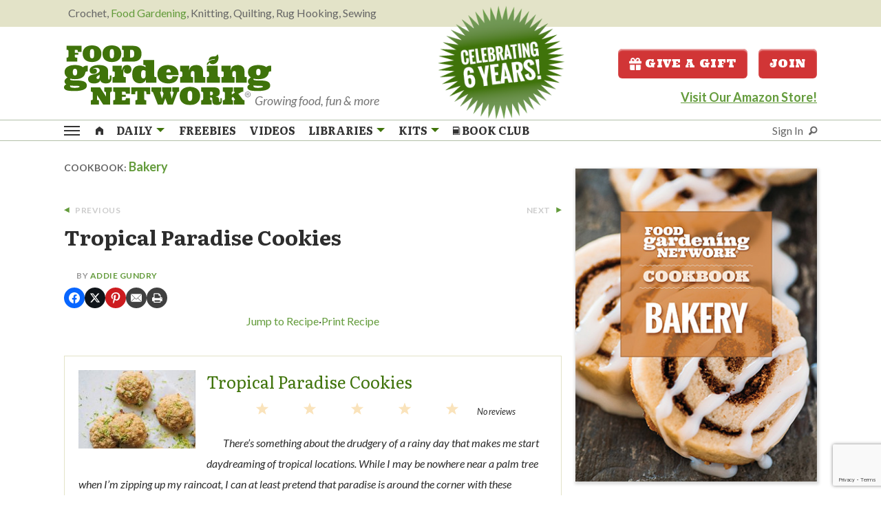

--- FILE ---
content_type: text/html; charset=UTF-8
request_url: https://foodgardening.mequoda.com/recipe/tropical-paradise-cookies/?t=21738
body_size: 42679
content:
<!DOCTYPE html>
<html lang="en-US" class="no-js">
	<head>
        <script src='https://qd.admetricspro.com/js/prime-publishing/mequoda/layout.js'></script>
        <script src='https://qd.admetricspro.com/js/prime-publishing/mequoda/cmp.js'></script>
        <script src='https://qd.admetricspro.com/js/prime-publishing/mequoda/uspcmp.js'></script>
        
	    <meta charset="UTF-8">
	    <meta name="viewport" content="width=device-width, initial-scale=1">
	    <title>Tropical Paradise Cookies - Food Gardening Network</title>

        	    <link rel="profile" href="http://gmpg.org/xfn/11">
		<link rel="apple-touch-icon" sizes="180x180" href="/apple-touch-icon.png">
		<link rel="icon" type="image/png" sizes="32x32" href="/favicon-32x32.png">
		<link rel="icon" type="image/png" sizes="16x16" href="/favicon-16x16.png">
		<link rel="manifest" href="/site.webmanifest">
		<style type="text/css">
body.noOFIES .noOFIE {display:none;visibility:hidden;}

body.pencilad #pencilFloaterAd {
  padding:5px;
  font-size:20px;
  text-align:center;
  font-weight:bold;
  margin-bottom:0;
  background-color: #007f80;
  -webkit-box-shadow: 0px 1px 8px 0px rgba(102,102,102,1);
  -moz-box-shadow: 0px 1px 8px 0px rgba(102,102,102,1);
  box-shadow: 0px 1px 8px 0px rgba(102,102,102,1);
  position:fixed;
  bottom:0;
  width:100%;
  max-width:100%;
  z-index:100002;
}

#pencilFloaterAd button.close-button{
   position:absolute;
   right:25px;
   top  :10px;
   font-size:20px;
   color:#fff;
   font-family:arial;
}
#pencilFloaterAd button.close-button:hover{
   color:#fff;
}


body.pencilad #pencilFloaterAd.bg000 {
  background-color: #000;
}
body.pencilad #pencilFloaterAd.bg000 a {
  color: #fff;
}


.nomaxwidth {max-width:100%;}
form.openx_pencilad_form input.button {font-size:13px;}
p.penciltitle {font-size:16px;font-family:Roboto, Gotham, 'Helvetica Neue', Helvetica, Arial, sans-serif;}

.fadeOut {
    colorx: #FFFFFF;
    -webkit-transition: opacity .5s ease-in-out;
    -moz-transition: opacity .5s ease-in-out;
    -ms-transition: opacity .5s ease-in-out;
    -o-transition: opacity .5s ease-in-out;
     opacity: 0;
}
#pencilFloaterAd.hideAd {display:none;visibility:hidden;}


body.pencilad #pencilFloaterAd a {
  color: #fff;
}
body.pencilad #pencilFloaterAd a:hover {
  color: #fff;
  text-decoration:underline;
}

body.pencilad #pencilFloaterAd .button {width:100%;margin-top:10px;}
	
	
</style>		<script>
		// set cookie function
		function setCookie( c_name, value, exdays ) {
			var exdate = new Date();
			exdate.setDate( exdate.getDate() + exdays );
			var c_value = escape( value ) + ( ( exdays == null ) ? "" : "; expires=" + exdate.toUTCString() );
			document.cookie = c_name + "=" + c_value + "; path=/";
		}

		// get cookie function
		function getCookie( cname ) {
			var name = cname + "=";
			var ca = document.cookie.split(';');
			for(var i=0; i<ca.length; i++) {
				var c = ca[i];
				while (c.charAt(0)==' ') c = c.substring(1);
				if (c.indexOf(name) == 0) return c.substring(name.length,c.length);
			}
			return false;
		}
		</script>

                <script src="https://www.google.com/recaptcha/api.js"></script>
        <script>
            function onSubmit(token) {
                document.getElementById("ofin-signup-free-reports").submit();
            }
        </script>
				
		
<!-- Facebook Pixel Code FGN-1103 header.php -->		<script>
		!function(f,b,e,v,n,t,s)
		{if(f.fbq)return;n=f.fbq=function(){n.callMethod?
		n.callMethod.apply(n,arguments):n.queue.push(arguments)};
		if(!f._fbq)f._fbq=n;n.push=n;n.loaded=!0;n.version='2.0';
		n.queue=[];t=b.createElement(e);t.async=!0;
		t.src=v;s=b.getElementsByTagName(e)[0];
		s.parentNode.insertBefore(t,s)}(window, document,'script',
		'https://connect.facebook.net/en_US/fbevents.js');
		fbq('init', '1058786574629071');
		fbq('track', 'PageView');
		</script>
		<noscript><img height="1" width="1" style="display:none"
		src="https://www.facebook.com/tr?id=1058786574629071&ev=PageView&noscript=1"
		/></noscript>
		<!-- End Facebook Pixel Code -->
		
					<script src="https://0248d992d37243ec849d2b5e9c259ffc.js.ubembed.com" async></script>
				<meta name='robots' content='noindex, nofollow' />

	<!-- This site is optimized with the Yoast SEO Premium plugin v26.8 (Yoast SEO v26.8) - https://yoast.com/product/yoast-seo-premium-wordpress/ -->
	<meta property="og:locale" content="en_US" />
	<meta property="og:type" content="article" />
	<meta property="og:title" content="Tropical Paradise Cookies" />
	<meta property="og:description" content="&nbsp;&#8230;" />
	<meta property="og:url" content="https://foodgardening.mequoda.com/recipe/tropical-paradise-cookies/" />
	<meta property="og:site_name" content="Food Gardening Network" />
	<meta property="article:modified_time" content="2021-12-10T20:44:29+00:00" />
	<meta property="og:image" content="https://foodgardening.mequoda.com/wp-content/uploads/2021/09/tropical-scaled-e1639169028581.jpg" />
	<meta property="og:image:width" content="2105" />
	<meta property="og:image:height" content="1408" />
	<meta property="og:image:type" content="image/jpeg" />
	<meta name="twitter:card" content="summary_large_image" />
	<meta name="twitter:label1" content="Est. reading time" />
	<meta name="twitter:data1" content="1 minute" />
	<script type="application/ld+json" class="yoast-schema-graph">{"@context":"https://schema.org","@graph":[{"@type":"WebPage","@id":"https://foodgardening.mequoda.com/recipe/tropical-paradise-cookies/","url":"https://foodgardening.mequoda.com/recipe/tropical-paradise-cookies/","name":"Tropical Paradise Cookies - Food Gardening Network","isPartOf":{"@id":"https://foodgardening.mequoda.com/#website"},"primaryImageOfPage":{"@id":"https://foodgardening.mequoda.com/recipe/tropical-paradise-cookies/#primaryimage"},"image":{"@id":"https://foodgardening.mequoda.com/recipe/tropical-paradise-cookies/#primaryimage"},"thumbnailUrl":"https://foodgardening.mequoda.com/wp-content/uploads/2021/09/tropical-scaled-e1639169028581.jpg","datePublished":"2021-09-29T23:07:17+00:00","dateModified":"2021-12-10T20:44:29+00:00","breadcrumb":{"@id":"https://foodgardening.mequoda.com/recipe/tropical-paradise-cookies/#breadcrumb"},"inLanguage":"en-US","potentialAction":[{"@type":"ReadAction","target":["https://foodgardening.mequoda.com/recipe/tropical-paradise-cookies/"]}]},{"@type":"ImageObject","inLanguage":"en-US","@id":"https://foodgardening.mequoda.com/recipe/tropical-paradise-cookies/#primaryimage","url":"https://foodgardening.mequoda.com/wp-content/uploads/2021/09/tropical-scaled-e1639169028581.jpg","contentUrl":"https://foodgardening.mequoda.com/wp-content/uploads/2021/09/tropical-scaled-e1639169028581.jpg","width":2105,"height":1408,"caption":"Tropical paradise cookies"},{"@type":"BreadcrumbList","@id":"https://foodgardening.mequoda.com/recipe/tropical-paradise-cookies/#breadcrumb","itemListElement":[{"@type":"ListItem","position":1,"name":"Home","item":"https://foodgardening.mequoda.com/"},{"@type":"ListItem","position":2,"name":"Tropical Paradise Cookies"}]},{"@type":"WebSite","@id":"https://foodgardening.mequoda.com/#website","url":"https://foodgardening.mequoda.com/","name":"Food Gardening Network","description":"Growing food, fun &amp; more","publisher":{"@id":"https://foodgardening.mequoda.com/#organization"},"potentialAction":[{"@type":"SearchAction","target":{"@type":"EntryPoint","urlTemplate":"https://foodgardening.mequoda.com/?s={search_term_string}"},"query-input":{"@type":"PropertyValueSpecification","valueRequired":true,"valueName":"search_term_string"}}],"inLanguage":"en-US"},{"@type":"Organization","@id":"https://foodgardening.mequoda.com/#organization","name":"Food Gardening Network","url":"https://foodgardening.mequoda.com/","logo":{"@type":"ImageObject","inLanguage":"en-US","@id":"https://foodgardening.mequoda.com/#/schema/logo/image/","url":"https://foodgardening.mequoda.com/wp-content/uploads/2020/12/food-gardening-network.png","contentUrl":"https://foodgardening.mequoda.com/wp-content/uploads/2020/12/food-gardening-network.png","width":300,"height":91,"caption":"Food Gardening Network"},"image":{"@id":"https://foodgardening.mequoda.com/#/schema/logo/image/"}},{"@context":"https://schema.org/","@type":"Recipe","name":"Tropical Paradise Cookies","description":"There’s something about the drudgery of a rainy day that makes me start daydreaming of tropi­cal locations. While I may be nowhere near a palm tree when I’m zipping up my raincoat, I can at least pretend that paradise is around the corner with these tropical treats.","author":{"@type":"Person","name":"Addie Gundry"},"keywords":"tropical paradise cookie","image":["https://foodgardening.mequoda.com/wp-content/uploads/2021/09/tropical-scaled-225x225.jpg","https://foodgardening.mequoda.com/wp-content/uploads/2021/09/tropical-scaled-260x195.jpg","https://foodgardening.mequoda.com/wp-content/uploads/2021/09/tropical-scaled-320x180.jpg","https://foodgardening.mequoda.com/wp-content/uploads/2021/09/tropical-scaled-e1639169028581.jpg"],"url":"https://foodgardening.mequoda.com/recipe/tropical-paradise-cookies/","recipeIngredient":["2 cups all-purpose flour","1 1/2 teaspoons baking powder","1/2 teaspoon salt","1/4 teaspoon baking soda","1/2 cup (1 stick) unsalted butter, softened","1 cup packed light brown sugar","1 (8-ounce) can pineapple chunks, drained","1 large egg","1 teaspoon vanilla extract","1 teaspoon orange zest (optional)","1 1/2 cups shredded coconut","1/2 cup coarsely chopped macadamia nuts","Lime zest (optional)"],"recipeInstructions":[{"@type":"HowToStep","text":"Preheat the oven to 350 degrees F. Line two baking sheets with parchment paper.","url":"https://foodgardening.mequoda.com/recipe/tropical-paradise-cookies/#instruction-step-1"},{"@type":"HowToStep","text":"In a medium bowl, combine the ﬂour, baking powder, salt, and baking soda and toss well with a fork.","url":"https://foodgardening.mequoda.com/recipe/tropical-paradise-cookies/#instruction-step-2"},{"@type":"HowToStep","text":"In a stand mixer ﬁtted with the paddle attachment, beat the butter on medium-high speed for 2 minutes. Add the brown sugar and beat for an additional 2 minutes.","url":"https://foodgardening.mequoda.com/recipe/tropical-paradise-cookies/#instruction-step-3"},{"@type":"HowToStep","text":"In a small bowl, combine the pineapple, egg, vanilla, and orange zest, if using. Add the pineapple mixture to the butter-sugar mixture and beat for 1 minute. With the mixer running on medium speed, gradually add the ﬂour mixture. Stir in the shredded coconut and macadamia nuts by hand.","url":"https://foodgardening.mequoda.com/recipe/tropical-paradise-cookies/#instruction-step-4"},{"@type":"HowToStep","text":"Using a cookie scoop, shape the dough into 1-inch balls and place on the prepared baking sheets about 2 inches apart. Bake for 12 to 15 minutes, until lightly browned.","url":"https://foodgardening.mequoda.com/recipe/tropical-paradise-cookies/#instruction-step-5"},{"@type":"HowToStep","text":"Cool on wire racks. Top with lime zest (optional) and serve.","url":"https://foodgardening.mequoda.com/recipe/tropical-paradise-cookies/#instruction-step-6"}],"prepTime":"PT10M","cookTime":"PT12M","totalTime":"PT22M","recipeYield":["24","Makes 24 cookies"],"recipeCategory":"Bakery","datePublished":"2021-09-29","@id":"https://foodgardening.mequoda.com/recipe/tropical-paradise-cookies/#recipe","isPartOf":{"@id":"https://foodgardening.mequoda.com/recipe/tropical-paradise-cookies/"},"mainEntityOfPage":"https://foodgardening.mequoda.com/recipe/tropical-paradise-cookies/"}]}</script>
	<!-- / Yoast SEO Premium plugin. -->


<link rel='dns-prefetch' href='//www.google.com' />
		<!-- This site uses the Google Analytics by MonsterInsights plugin v9.11.1 - Using Analytics tracking - https://www.monsterinsights.com/ -->
							<script src="//www.googletagmanager.com/gtag/js?id=G-T358986909"  data-cfasync="false" data-wpfc-render="false" type="text/javascript" async></script>
			<script data-cfasync="false" data-wpfc-render="false" type="text/javascript">
				var mi_version = '9.11.1';
				var mi_track_user = true;
				var mi_no_track_reason = '';
								var MonsterInsightsDefaultLocations = {"page_location":"https:\/\/foodgardening.mequoda.com\/recipe\/tropical-paradise-cookies\/?t=21738"};
								if ( typeof MonsterInsightsPrivacyGuardFilter === 'function' ) {
					var MonsterInsightsLocations = (typeof MonsterInsightsExcludeQuery === 'object') ? MonsterInsightsPrivacyGuardFilter( MonsterInsightsExcludeQuery ) : MonsterInsightsPrivacyGuardFilter( MonsterInsightsDefaultLocations );
				} else {
					var MonsterInsightsLocations = (typeof MonsterInsightsExcludeQuery === 'object') ? MonsterInsightsExcludeQuery : MonsterInsightsDefaultLocations;
				}

								var disableStrs = [
										'ga-disable-G-T358986909',
									];

				/* Function to detect opted out users */
				function __gtagTrackerIsOptedOut() {
					for (var index = 0; index < disableStrs.length; index++) {
						if (document.cookie.indexOf(disableStrs[index] + '=true') > -1) {
							return true;
						}
					}

					return false;
				}

				/* Disable tracking if the opt-out cookie exists. */
				if (__gtagTrackerIsOptedOut()) {
					for (var index = 0; index < disableStrs.length; index++) {
						window[disableStrs[index]] = true;
					}
				}

				/* Opt-out function */
				function __gtagTrackerOptout() {
					for (var index = 0; index < disableStrs.length; index++) {
						document.cookie = disableStrs[index] + '=true; expires=Thu, 31 Dec 2099 23:59:59 UTC; path=/';
						window[disableStrs[index]] = true;
					}
				}

				if ('undefined' === typeof gaOptout) {
					function gaOptout() {
						__gtagTrackerOptout();
					}
				}
								window.dataLayer = window.dataLayer || [];

				window.MonsterInsightsDualTracker = {
					helpers: {},
					trackers: {},
				};
				if (mi_track_user) {
					function __gtagDataLayer() {
						dataLayer.push(arguments);
					}

					function __gtagTracker(type, name, parameters) {
						if (!parameters) {
							parameters = {};
						}

						if (parameters.send_to) {
							__gtagDataLayer.apply(null, arguments);
							return;
						}

						if (type === 'event') {
														parameters.send_to = monsterinsights_frontend.v4_id;
							var hookName = name;
							if (typeof parameters['event_category'] !== 'undefined') {
								hookName = parameters['event_category'] + ':' + name;
							}

							if (typeof MonsterInsightsDualTracker.trackers[hookName] !== 'undefined') {
								MonsterInsightsDualTracker.trackers[hookName](parameters);
							} else {
								__gtagDataLayer('event', name, parameters);
							}
							
						} else {
							__gtagDataLayer.apply(null, arguments);
						}
					}

					__gtagTracker('js', new Date());
					__gtagTracker('set', {
						'developer_id.dZGIzZG': true,
											});
					if ( MonsterInsightsLocations.page_location ) {
						__gtagTracker('set', MonsterInsightsLocations);
					}
										__gtagTracker('config', 'G-T358986909', {"use_amp_client_id":"true","forceSSL":"true","link_attribution":"true"} );
										window.gtag = __gtagTracker;										(function () {
						/* https://developers.google.com/analytics/devguides/collection/analyticsjs/ */
						/* ga and __gaTracker compatibility shim. */
						var noopfn = function () {
							return null;
						};
						var newtracker = function () {
							return new Tracker();
						};
						var Tracker = function () {
							return null;
						};
						var p = Tracker.prototype;
						p.get = noopfn;
						p.set = noopfn;
						p.send = function () {
							var args = Array.prototype.slice.call(arguments);
							args.unshift('send');
							__gaTracker.apply(null, args);
						};
						var __gaTracker = function () {
							var len = arguments.length;
							if (len === 0) {
								return;
							}
							var f = arguments[len - 1];
							if (typeof f !== 'object' || f === null || typeof f.hitCallback !== 'function') {
								if ('send' === arguments[0]) {
									var hitConverted, hitObject = false, action;
									if ('event' === arguments[1]) {
										if ('undefined' !== typeof arguments[3]) {
											hitObject = {
												'eventAction': arguments[3],
												'eventCategory': arguments[2],
												'eventLabel': arguments[4],
												'value': arguments[5] ? arguments[5] : 1,
											}
										}
									}
									if ('pageview' === arguments[1]) {
										if ('undefined' !== typeof arguments[2]) {
											hitObject = {
												'eventAction': 'page_view',
												'page_path': arguments[2],
											}
										}
									}
									if (typeof arguments[2] === 'object') {
										hitObject = arguments[2];
									}
									if (typeof arguments[5] === 'object') {
										Object.assign(hitObject, arguments[5]);
									}
									if ('undefined' !== typeof arguments[1].hitType) {
										hitObject = arguments[1];
										if ('pageview' === hitObject.hitType) {
											hitObject.eventAction = 'page_view';
										}
									}
									if (hitObject) {
										action = 'timing' === arguments[1].hitType ? 'timing_complete' : hitObject.eventAction;
										hitConverted = mapArgs(hitObject);
										__gtagTracker('event', action, hitConverted);
									}
								}
								return;
							}

							function mapArgs(args) {
								var arg, hit = {};
								var gaMap = {
									'eventCategory': 'event_category',
									'eventAction': 'event_action',
									'eventLabel': 'event_label',
									'eventValue': 'event_value',
									'nonInteraction': 'non_interaction',
									'timingCategory': 'event_category',
									'timingVar': 'name',
									'timingValue': 'value',
									'timingLabel': 'event_label',
									'page': 'page_path',
									'location': 'page_location',
									'title': 'page_title',
									'referrer' : 'page_referrer',
								};
								for (arg in args) {
																		if (!(!args.hasOwnProperty(arg) || !gaMap.hasOwnProperty(arg))) {
										hit[gaMap[arg]] = args[arg];
									} else {
										hit[arg] = args[arg];
									}
								}
								return hit;
							}

							try {
								f.hitCallback();
							} catch (ex) {
							}
						};
						__gaTracker.create = newtracker;
						__gaTracker.getByName = newtracker;
						__gaTracker.getAll = function () {
							return [];
						};
						__gaTracker.remove = noopfn;
						__gaTracker.loaded = true;
						window['__gaTracker'] = __gaTracker;
					})();
									} else {
										console.log("");
					(function () {
						function __gtagTracker() {
							return null;
						}

						window['__gtagTracker'] = __gtagTracker;
						window['gtag'] = __gtagTracker;
					})();
									}
			</script>
							<!-- / Google Analytics by MonsterInsights -->
		<style id='wp-block-library-inline-css' type='text/css'>
:root{--wp-block-synced-color:#7a00df;--wp-block-synced-color--rgb:122,0,223;--wp-bound-block-color:var(--wp-block-synced-color);--wp-editor-canvas-background:#ddd;--wp-admin-theme-color:#007cba;--wp-admin-theme-color--rgb:0,124,186;--wp-admin-theme-color-darker-10:#006ba1;--wp-admin-theme-color-darker-10--rgb:0,107,160.5;--wp-admin-theme-color-darker-20:#005a87;--wp-admin-theme-color-darker-20--rgb:0,90,135;--wp-admin-border-width-focus:2px}@media (min-resolution:192dpi){:root{--wp-admin-border-width-focus:1.5px}}.wp-element-button{cursor:pointer}:root .has-very-light-gray-background-color{background-color:#eee}:root .has-very-dark-gray-background-color{background-color:#313131}:root .has-very-light-gray-color{color:#eee}:root .has-very-dark-gray-color{color:#313131}:root .has-vivid-green-cyan-to-vivid-cyan-blue-gradient-background{background:linear-gradient(135deg,#00d084,#0693e3)}:root .has-purple-crush-gradient-background{background:linear-gradient(135deg,#34e2e4,#4721fb 50%,#ab1dfe)}:root .has-hazy-dawn-gradient-background{background:linear-gradient(135deg,#faaca8,#dad0ec)}:root .has-subdued-olive-gradient-background{background:linear-gradient(135deg,#fafae1,#67a671)}:root .has-atomic-cream-gradient-background{background:linear-gradient(135deg,#fdd79a,#004a59)}:root .has-nightshade-gradient-background{background:linear-gradient(135deg,#330968,#31cdcf)}:root .has-midnight-gradient-background{background:linear-gradient(135deg,#020381,#2874fc)}:root{--wp--preset--font-size--normal:16px;--wp--preset--font-size--huge:42px}.has-regular-font-size{font-size:1em}.has-larger-font-size{font-size:2.625em}.has-normal-font-size{font-size:var(--wp--preset--font-size--normal)}.has-huge-font-size{font-size:var(--wp--preset--font-size--huge)}.has-text-align-center{text-align:center}.has-text-align-left{text-align:left}.has-text-align-right{text-align:right}.has-fit-text{white-space:nowrap!important}#end-resizable-editor-section{display:none}.aligncenter{clear:both}.items-justified-left{justify-content:flex-start}.items-justified-center{justify-content:center}.items-justified-right{justify-content:flex-end}.items-justified-space-between{justify-content:space-between}.screen-reader-text{border:0;clip-path:inset(50%);height:1px;margin:-1px;overflow:hidden;padding:0;position:absolute;width:1px;word-wrap:normal!important}.screen-reader-text:focus{background-color:#ddd;clip-path:none;color:#444;display:block;font-size:1em;height:auto;left:5px;line-height:normal;padding:15px 23px 14px;text-decoration:none;top:5px;width:auto;z-index:100000}html :where(.has-border-color){border-style:solid}html :where([style*=border-top-color]){border-top-style:solid}html :where([style*=border-right-color]){border-right-style:solid}html :where([style*=border-bottom-color]){border-bottom-style:solid}html :where([style*=border-left-color]){border-left-style:solid}html :where([style*=border-width]){border-style:solid}html :where([style*=border-top-width]){border-top-style:solid}html :where([style*=border-right-width]){border-right-style:solid}html :where([style*=border-bottom-width]){border-bottom-style:solid}html :where([style*=border-left-width]){border-left-style:solid}html :where(img[class*=wp-image-]){height:auto;max-width:100%}:where(figure){margin:0 0 1em}html :where(.is-position-sticky){--wp-admin--admin-bar--position-offset:var(--wp-admin--admin-bar--height,0px)}@media screen and (max-width:600px){html :where(.is-position-sticky){--wp-admin--admin-bar--position-offset:0px}}

/*# sourceURL=wp-block-library-inline-css */
</style><style id='global-styles-inline-css' type='text/css'>
:root{--wp--preset--aspect-ratio--square: 1;--wp--preset--aspect-ratio--4-3: 4/3;--wp--preset--aspect-ratio--3-4: 3/4;--wp--preset--aspect-ratio--3-2: 3/2;--wp--preset--aspect-ratio--2-3: 2/3;--wp--preset--aspect-ratio--16-9: 16/9;--wp--preset--aspect-ratio--9-16: 9/16;--wp--preset--color--black: #000000;--wp--preset--color--cyan-bluish-gray: #abb8c3;--wp--preset--color--white: #ffffff;--wp--preset--color--pale-pink: #f78da7;--wp--preset--color--vivid-red: #cf2e2e;--wp--preset--color--luminous-vivid-orange: #ff6900;--wp--preset--color--luminous-vivid-amber: #fcb900;--wp--preset--color--light-green-cyan: #7bdcb5;--wp--preset--color--vivid-green-cyan: #00d084;--wp--preset--color--pale-cyan-blue: #8ed1fc;--wp--preset--color--vivid-cyan-blue: #0693e3;--wp--preset--color--vivid-purple: #9b51e0;--wp--preset--gradient--vivid-cyan-blue-to-vivid-purple: linear-gradient(135deg,rgb(6,147,227) 0%,rgb(155,81,224) 100%);--wp--preset--gradient--light-green-cyan-to-vivid-green-cyan: linear-gradient(135deg,rgb(122,220,180) 0%,rgb(0,208,130) 100%);--wp--preset--gradient--luminous-vivid-amber-to-luminous-vivid-orange: linear-gradient(135deg,rgb(252,185,0) 0%,rgb(255,105,0) 100%);--wp--preset--gradient--luminous-vivid-orange-to-vivid-red: linear-gradient(135deg,rgb(255,105,0) 0%,rgb(207,46,46) 100%);--wp--preset--gradient--very-light-gray-to-cyan-bluish-gray: linear-gradient(135deg,rgb(238,238,238) 0%,rgb(169,184,195) 100%);--wp--preset--gradient--cool-to-warm-spectrum: linear-gradient(135deg,rgb(74,234,220) 0%,rgb(151,120,209) 20%,rgb(207,42,186) 40%,rgb(238,44,130) 60%,rgb(251,105,98) 80%,rgb(254,248,76) 100%);--wp--preset--gradient--blush-light-purple: linear-gradient(135deg,rgb(255,206,236) 0%,rgb(152,150,240) 100%);--wp--preset--gradient--blush-bordeaux: linear-gradient(135deg,rgb(254,205,165) 0%,rgb(254,45,45) 50%,rgb(107,0,62) 100%);--wp--preset--gradient--luminous-dusk: linear-gradient(135deg,rgb(255,203,112) 0%,rgb(199,81,192) 50%,rgb(65,88,208) 100%);--wp--preset--gradient--pale-ocean: linear-gradient(135deg,rgb(255,245,203) 0%,rgb(182,227,212) 50%,rgb(51,167,181) 100%);--wp--preset--gradient--electric-grass: linear-gradient(135deg,rgb(202,248,128) 0%,rgb(113,206,126) 100%);--wp--preset--gradient--midnight: linear-gradient(135deg,rgb(2,3,129) 0%,rgb(40,116,252) 100%);--wp--preset--font-size--small: 13px;--wp--preset--font-size--medium: 20px;--wp--preset--font-size--large: 36px;--wp--preset--font-size--x-large: 42px;--wp--preset--spacing--20: 0.44rem;--wp--preset--spacing--30: 0.67rem;--wp--preset--spacing--40: 1rem;--wp--preset--spacing--50: 1.5rem;--wp--preset--spacing--60: 2.25rem;--wp--preset--spacing--70: 3.38rem;--wp--preset--spacing--80: 5.06rem;--wp--preset--shadow--natural: 6px 6px 9px rgba(0, 0, 0, 0.2);--wp--preset--shadow--deep: 12px 12px 50px rgba(0, 0, 0, 0.4);--wp--preset--shadow--sharp: 6px 6px 0px rgba(0, 0, 0, 0.2);--wp--preset--shadow--outlined: 6px 6px 0px -3px rgb(255, 255, 255), 6px 6px rgb(0, 0, 0);--wp--preset--shadow--crisp: 6px 6px 0px rgb(0, 0, 0);}:where(.is-layout-flex){gap: 0.5em;}:where(.is-layout-grid){gap: 0.5em;}body .is-layout-flex{display: flex;}.is-layout-flex{flex-wrap: wrap;align-items: center;}.is-layout-flex > :is(*, div){margin: 0;}body .is-layout-grid{display: grid;}.is-layout-grid > :is(*, div){margin: 0;}:where(.wp-block-columns.is-layout-flex){gap: 2em;}:where(.wp-block-columns.is-layout-grid){gap: 2em;}:where(.wp-block-post-template.is-layout-flex){gap: 1.25em;}:where(.wp-block-post-template.is-layout-grid){gap: 1.25em;}.has-black-color{color: var(--wp--preset--color--black) !important;}.has-cyan-bluish-gray-color{color: var(--wp--preset--color--cyan-bluish-gray) !important;}.has-white-color{color: var(--wp--preset--color--white) !important;}.has-pale-pink-color{color: var(--wp--preset--color--pale-pink) !important;}.has-vivid-red-color{color: var(--wp--preset--color--vivid-red) !important;}.has-luminous-vivid-orange-color{color: var(--wp--preset--color--luminous-vivid-orange) !important;}.has-luminous-vivid-amber-color{color: var(--wp--preset--color--luminous-vivid-amber) !important;}.has-light-green-cyan-color{color: var(--wp--preset--color--light-green-cyan) !important;}.has-vivid-green-cyan-color{color: var(--wp--preset--color--vivid-green-cyan) !important;}.has-pale-cyan-blue-color{color: var(--wp--preset--color--pale-cyan-blue) !important;}.has-vivid-cyan-blue-color{color: var(--wp--preset--color--vivid-cyan-blue) !important;}.has-vivid-purple-color{color: var(--wp--preset--color--vivid-purple) !important;}.has-black-background-color{background-color: var(--wp--preset--color--black) !important;}.has-cyan-bluish-gray-background-color{background-color: var(--wp--preset--color--cyan-bluish-gray) !important;}.has-white-background-color{background-color: var(--wp--preset--color--white) !important;}.has-pale-pink-background-color{background-color: var(--wp--preset--color--pale-pink) !important;}.has-vivid-red-background-color{background-color: var(--wp--preset--color--vivid-red) !important;}.has-luminous-vivid-orange-background-color{background-color: var(--wp--preset--color--luminous-vivid-orange) !important;}.has-luminous-vivid-amber-background-color{background-color: var(--wp--preset--color--luminous-vivid-amber) !important;}.has-light-green-cyan-background-color{background-color: var(--wp--preset--color--light-green-cyan) !important;}.has-vivid-green-cyan-background-color{background-color: var(--wp--preset--color--vivid-green-cyan) !important;}.has-pale-cyan-blue-background-color{background-color: var(--wp--preset--color--pale-cyan-blue) !important;}.has-vivid-cyan-blue-background-color{background-color: var(--wp--preset--color--vivid-cyan-blue) !important;}.has-vivid-purple-background-color{background-color: var(--wp--preset--color--vivid-purple) !important;}.has-black-border-color{border-color: var(--wp--preset--color--black) !important;}.has-cyan-bluish-gray-border-color{border-color: var(--wp--preset--color--cyan-bluish-gray) !important;}.has-white-border-color{border-color: var(--wp--preset--color--white) !important;}.has-pale-pink-border-color{border-color: var(--wp--preset--color--pale-pink) !important;}.has-vivid-red-border-color{border-color: var(--wp--preset--color--vivid-red) !important;}.has-luminous-vivid-orange-border-color{border-color: var(--wp--preset--color--luminous-vivid-orange) !important;}.has-luminous-vivid-amber-border-color{border-color: var(--wp--preset--color--luminous-vivid-amber) !important;}.has-light-green-cyan-border-color{border-color: var(--wp--preset--color--light-green-cyan) !important;}.has-vivid-green-cyan-border-color{border-color: var(--wp--preset--color--vivid-green-cyan) !important;}.has-pale-cyan-blue-border-color{border-color: var(--wp--preset--color--pale-cyan-blue) !important;}.has-vivid-cyan-blue-border-color{border-color: var(--wp--preset--color--vivid-cyan-blue) !important;}.has-vivid-purple-border-color{border-color: var(--wp--preset--color--vivid-purple) !important;}.has-vivid-cyan-blue-to-vivid-purple-gradient-background{background: var(--wp--preset--gradient--vivid-cyan-blue-to-vivid-purple) !important;}.has-light-green-cyan-to-vivid-green-cyan-gradient-background{background: var(--wp--preset--gradient--light-green-cyan-to-vivid-green-cyan) !important;}.has-luminous-vivid-amber-to-luminous-vivid-orange-gradient-background{background: var(--wp--preset--gradient--luminous-vivid-amber-to-luminous-vivid-orange) !important;}.has-luminous-vivid-orange-to-vivid-red-gradient-background{background: var(--wp--preset--gradient--luminous-vivid-orange-to-vivid-red) !important;}.has-very-light-gray-to-cyan-bluish-gray-gradient-background{background: var(--wp--preset--gradient--very-light-gray-to-cyan-bluish-gray) !important;}.has-cool-to-warm-spectrum-gradient-background{background: var(--wp--preset--gradient--cool-to-warm-spectrum) !important;}.has-blush-light-purple-gradient-background{background: var(--wp--preset--gradient--blush-light-purple) !important;}.has-blush-bordeaux-gradient-background{background: var(--wp--preset--gradient--blush-bordeaux) !important;}.has-luminous-dusk-gradient-background{background: var(--wp--preset--gradient--luminous-dusk) !important;}.has-pale-ocean-gradient-background{background: var(--wp--preset--gradient--pale-ocean) !important;}.has-electric-grass-gradient-background{background: var(--wp--preset--gradient--electric-grass) !important;}.has-midnight-gradient-background{background: var(--wp--preset--gradient--midnight) !important;}.has-small-font-size{font-size: var(--wp--preset--font-size--small) !important;}.has-medium-font-size{font-size: var(--wp--preset--font-size--medium) !important;}.has-large-font-size{font-size: var(--wp--preset--font-size--large) !important;}.has-x-large-font-size{font-size: var(--wp--preset--font-size--x-large) !important;}
/*# sourceURL=global-styles-inline-css */
</style>

<style id='classic-theme-styles-inline-css' type='text/css'>
/*! This file is auto-generated */
.wp-block-button__link{color:#fff;background-color:#32373c;border-radius:9999px;box-shadow:none;text-decoration:none;padding:calc(.667em + 2px) calc(1.333em + 2px);font-size:1.125em}.wp-block-file__button{background:#32373c;color:#fff;text-decoration:none}
/*# sourceURL=/wp-includes/css/classic-themes.min.css */
</style>
<link rel='stylesheet' id='mequodaPaywall-frontend-css' href='https://foodgardening.mequoda.com/wp-content/plugins/haven-paywall/assets/css/frontend.css?ver=1.0.1' type='text/css' media='all' />
<link rel='stylesheet' id='thickbox-css' href='https://foodgardening.mequoda.com/wp-includes/js/thickbox/thickbox.css?ver=6.9' type='text/css' media='all' />
<link rel='stylesheet' id='text-ads-frontend-css' href='https://foodgardening.mequoda.com/wp-content/plugins/haven-text-ads/css/text-ads-frontend.css?ver=1' type='text/css' media='all' />
<link rel='stylesheet' id='essb-mytemplate-css' href='https://foodgardening.mequoda.com/wp-content/uploads/essb-cache//essb-template-builder.css?ver=10.8' type='text/css' media='all' />
<link rel='stylesheet' id='after-share-actions-css-css' href='https://foodgardening.mequoda.com/wp-content/plugins/easy-social-share-buttons3/assets/modules/after-share-actions.css?ver=10.8' type='text/css' media='all' />
<link rel='stylesheet' id='subscribe-forms-css-css' href='https://foodgardening.mequoda.com/wp-content/plugins/easy-social-share-buttons3/assets/modules/subscribe-forms.css?ver=10.8' type='text/css' media='all' />
<link rel='stylesheet' id='click2tweet-css-css' href='https://foodgardening.mequoda.com/wp-content/plugins/easy-social-share-buttons3/assets/modules/click-to-tweet.css?ver=10.8' type='text/css' media='all' />
<link rel='stylesheet' id='easy-social-share-buttons-css' href='https://foodgardening.mequoda.com/wp-content/plugins/easy-social-share-buttons3/assets/css/easy-social-share-buttons-slim.css?ver=10.8' type='text/css' media='all' />
<style id='easy-social-share-buttons-inline-css' type='text/css'>
.essb_links.essb_counter_modern_right.essb_displayed_shortcode{float: right; margin:0;} .essb_links li{height: 32px; width: 30px;} .essb_links li a .essb_network_name, .essb_item.essb_link_less.nolightbox{display: none!important;} .essb_morepopup_content .essb_links li.essb_item a .essb_network_name{display: inline-block!important;} .ssbp-haven-wrap .essb_links .essb_link_facebook a{ background-color:#3b5998!important; box-shadow: none!important; -webkit-box-shadow: none!important; border-radius: 0px!important; -webkit-border-radius: 0px!important;} .sssbp-haven-wrap .essb_links .essb_link_facebook a:hover{ background-color: #2d4373!important;} .ssbp-haven-wrap .essb_links .essb_link_twitter a{ background-color: #00a9f1!important; box-shadow: none!important; -webkit-box-shadow: none!important; border-radius: 0px!important; -webkit-border-radius: 0px!important;} .ssbp-haven-wrap .essb_links .essb_link_twitter a:hover{ background-color: #0085be!important;} .ssbp-haven-wrap .essb_links .essb_link_google a{ background-color: #DC4E41!important; box-shadow: none!important; -webkit-box-shadow: none!important; border-radius: 0px!important; -webkit-border-radius: 0px!important;} .ssbp-haven-wrap .essb_links .essb_link_google a:hover{ background-color: #c63224!important;} .ssbp-haven-wrap .essb_links .essb_link_linkedin a{ background-color: #007bb6!important; box-shadow: none!important; -webkit-box-shadow: none!important; border-radius: 0px!important; -webkit-border-radius: 0px!important;} .ssbp-haven-wrap .essb_links .essb_link_linkedin a:hover{ background-color: #005983!important;} .ssbp-haven-wrap .essb_links .essb_link_mail a{ background-color: #787878!important; box-shadow: none!important; -webkit-box-shadow: none!important; border-radius: 0px!important; -webkit-border-radius: 0px!important;} .ssbp-haven-wrap .essb_links .essb_link_mail a:hover{ background-color: #5f5f5f!important;} .ssbp-haven-wrap .essb_links .essb_link_print a{ background-color: #1F6B43!important; box-shadow: none!important; -webkit-box-shadow: none!important; border-radius: 0px!important; -webkit-border-radius: 0px!important;} .ssbp-haven-wrap .essb_links .essb_link_print a:hover{ background-color: #14432a!important;} .ssbp-haven-wrap .essb_links .essb_link_more_dots a{ background-color: #4582EC!important; box-shadow: none!important; -webkit-box-shadow: none!important; border-radius: 0px!important; -webkit-border-radius: 0px!important;} .ssbp-haven-wrap .essb_links .essb_link_more_dots a:hover{ background-color: #1863e6!important;} .essb_links .essb_link_mastodon { --essb-network: #6364ff;}
/*# sourceURL=easy-social-share-buttons-inline-css */
</style>
<link rel='stylesheet' id='haven-stylesheet-css' href='https://foodgardening.mequoda.com/wp-content/themes/haven-foundation-6/style.css?ver=112' type='text/css' media='all' />
<link rel='stylesheet' id='simple-favorites-css' href='https://foodgardening.mequoda.com/wp-content/plugins/favorites/assets/css/favorites.css?ver=2.3.6' type='text/css' media='all' />
<style id='tasty-recipes-before-inline-css' type='text/css'>
body{--tr-star-color:#F2B955;--tr-radius:2px}
/*# sourceURL=tasty-recipes-before-inline-css */
</style>
<link rel='stylesheet' id='tasty-recipes-main-css' href='https://foodgardening.mequoda.com/wp-content/plugins/tasty-recipes-lite/assets/dist/recipe.css?ver=1.2' type='text/css' media='all' />
<style id='tasty-recipes-main-inline-css' type='text/css'>
/* Tasty Recipes Modern Compact recipe card styles */ .tasty-recipes-display{border:1px solid #e3e3c8;padding:20px;margin-top:1.5em;margin-bottom:2em}.tasty-recipes-plug{margin-bottom:1em}.tasty-recipes-display::after,.tasty-recipes-source-link::before{content:' ';display:block;clear:both}.tasty-recipes-display h2{font-weight:400;color:#3f730a}.tasty-recipes-rating a{text-decoration:none}.tasty-recipes-rating p{margin-bottom:1rem;display:inline-block}.tasty-recipes-rating .rating-label{font-style:italic;font-size:0.8em}.tasty-recipes-description p{/* font-size:0.8em;*/ font-size:1rem;font-style:italic}.tasty-recipes-details{font-size:0.8em}.tasty-recipes-details ul{padding-left:0}.tasty-recipes-details ul li{list-style-type:none;margin-left:0}.tasty-recipes-label{color:#797b7c}.prep-time,.total-time,.cook-time{display:inline-block;margin-right:1em!important;vertical-align:top}.tasty-recipes-print-button{/* margin-top:0.4em;margin-right:0.4em;padding:0.4em 1em!important;float:right;font-size:0.8em;font-weight:800;background-color:#797b7c!important;border:#797b7c;*/ margin-top:.75em;margin-right:.75em;padding:.5em;float:right;font-size:.8em;font-family:'Lato',sans-serif;font-weight:bold;background-color:#bfbfbf;border:none}.tasty-recipes-image{// border-left:1em solid rgba(0,0,0,0);float:left;margin-right:1em}.tasty-recipe-ingredients,.tasty-recipe-instructions{width:100%;float:none;margin-top:.5rem}.tasty-recipe-ingredients{clear:both}.tasty-recipe-ingredients h3,.tasty-recipes-ingredients h3,.tasty-recipe-instructions h3,.tasty-recipes-instructions h3,.tasty-recipes-equipment h3,.tasty-recipes-notes h3,.tasty-recipes-nutrition h3{font-weight:400;margin-top:0;text-transform:none;color:#3f730a}.tasty-recipe-ingredients>:nth-child(3),.tasty-recipes-ingredients>:nth-child(3),.tasty-recipe-instructions>:nth-child(2),.tasty-recipes-instructions>:nth-child(2){padding-top:1em;margin-top:0}.tasty-recipes-scale-container{float:none;margin:20px 0;display:block;padding-bottom:0}.tasty-recipes-video-toggle-container{float:none;margin:20px 0;padding:0}.tasty-recipe-ingredients ol,.tasty-recipe-ingredients ul,.tasty-recipe-ingredients p,.tasty-recipe-ingredients h4{padding-right:1em;padding-left:0}.tasty-recipes-display .tasty-recipe-ingredients ol li,.tasty-recipes-display .tasty-recipe-ingredients ul li,.tasty-recipes-display .tasty-recipe-instructions ol li,.tasty-recipes-display .tasty-recipe-instructions ul li{margin-left:1em}.tasty-recipes-print .tasty-recipe-ingredients ol li,.tasty-recipes-print .tasty-recipe-ingredients ul li,.tasty-recipes-print .tasty-recipe-instructions ol li,.tasty-recipes-print .tasty-recipe-instructions ul li{margin-left:0}/* Creates full-width solid band across instructions & ingredients */ .tasty-recipe-ingredients h3,.tasty-recipe-instructions h3{background:#e3e3c8;padding:1em;margin-left:-20px;margin-right:-20px;margin-bottom:0}.tasty-recipe-ingredients h4,.tasty-recipes-ingredients h4,.tasty-recipe-instructions h4,.tasty-recipes-instructions h4{font-size:1.1em;font-weight:700}.tasty-recipes-entry-content .tasty-recipes-ingredients h3{clear:none}.tasty-recipes-instructions-header{margin-top:0;display:block}.tasty-recipe-video-embed{clear:both}.tasty-recipes-equipment{clear:both;padding-top:1em;border-top:1px solid #e3e3c8}.tasty-recipes-notes{padding:0.5em;clear:both;border-top:1px solid #e3e3c8}.tasty-recipes-notes h3{font-size:1.1em;text-align:left}.tasty-recipes-notes p,.tasty-recipes-notes ul{font-size:0.8em;margin-left:0;margin-bottom:.5rem}.tasty-recipes-nutrition{padding:0.5em;border-top:1px solid #e3e3c8;clear:both}.tasty-recipes-nutrition h3{font-size:1em;text-align:center;margin-top:1em}.tasty-recipes-nutrition ul{text-align:center}.tasty-recipes-nutrition ul li{list-style-type:none;font-size:0.8em;margin-left:0;width:30%}.tasty-recipes-keywords{padding-right:0.5em;padding-left:0.5em;clear:both}.tasty-recipes-keywords p{font-size:0.8em;margin-top:1em;margin-bottom:1em}@media (min-width:500px){.tasty-recipe-ingredients{width:40%;float:left;border-right:1px solid #e3e3c8}.tasty-recipe-instructions{width:60%;padding-left:20px;float:right;border-left:1px solid #e3e3c8}.tasty-recipe-ingredients ul,.tasty-recipe-ingredients ol,.tasty-recipe-ingredients p,.tasty-recipe-ingredients h4{margin-left:0;margin-top:0;margin-bottom:0;margin-left:0;padding-bottom:1em}.tasty-recipe-instructions h3{border-left:1px solid #fff}.tasty-recipe-instructions ol,.tasty-recipe-instructions ul,.tasty-recipe-instructions p,.tasty-recipe-instructions h4{margin-top:0;margin-bottom:0;margin-left:0;padding-bottom:1em}}.tasty-recipes-entry-footer{text-align:center;padding-top:1rem;clear:both}.tasty-recipes-entry-footer p{margin-bottom:0}/* Print card */ body.tasty-recipes-print-view{background-image:none;background:#fff;font-size:12px;line-height:1.5em}.tasty-recipes-print-view .tasty-recipe-instructions{width:55%}.tasty-recipes-print-view .tasty-recipe-instructions ol{padding-left:0}.tasty-recipes-print-view .tasty-recipe-ingredients{border-right:none}.tasty-recipes-print-view .tasty-recipe-video-embed{display:none}body.tasty-recipes-print-view .tasty-recipes-print-button{float:none}.tasty-recipes-source-link{text-align:center}
/*# sourceURL=tasty-recipes-main-inline-css */
</style>
<script type="text/javascript" src="https://foodgardening.mequoda.com/wp-content/themes/haven-foundation-6/js/jquery.min.js?ver=3.4.1" id="jquery-js"></script>
<script type="text/javascript" src="https://foodgardening.mequoda.com/wp-content/plugins/haven-ajax-registration/lib/jquery.validate.js?ver=6.9" id="validate-script-js"></script>
<script type="text/javascript" src="https://foodgardening.mequoda.com/wp-content/plugins/haven-ajax-registration/lib/additional-methods.min.js?ver=6.9" id="validate-methods-js-js"></script>
<script type="text/javascript" id="ajax-ofie-script-js-extra">
/* <![CDATA[ */
var ajax_ofie_object = {"ajaxurl":"https://foodgardening.mequoda.com/wp-admin/admin-ajax.php","redirecturl":"https://foodgardening.mequoda.com","loadingmessage":"One second please..."};
//# sourceURL=ajax-ofie-script-js-extra
/* ]]> */
</script>
<script type="text/javascript" src="https://foodgardening.mequoda.com/wp-content/plugins/haven-ajax-registration/js/haven-ajax-registration.js?ver=6.9" id="ajax-ofie-script-js"></script>
<script type="text/javascript" src="https://foodgardening.mequoda.com/wp-content/plugins/google-analytics-premium/assets/js/frontend-gtag.min.js?ver=9.11.1" id="monsterinsights-frontend-script-js" async="async" data-wp-strategy="async"></script>
<script data-cfasync="false" data-wpfc-render="false" type="text/javascript" id='monsterinsights-frontend-script-js-extra'>/* <![CDATA[ */
var monsterinsights_frontend = {"js_events_tracking":"true","download_extensions":"doc,pdf,ppt,zip,xls,docx,pptx,xlsx","inbound_paths":"[{\"path\":\"\\\/amzn.to\\\/\",\"label\":\"AmazonAffiliate\"}]","home_url":"https:\/\/foodgardening.mequoda.com","hash_tracking":"false","v4_id":"G-T358986909"};/* ]]> */
</script>
<script type="text/javascript" src="https://foodgardening.mequoda.com/wp-content/plugins/haven-paywall/assets/js/js.cookie.js?ver=1.0.1" id="mequodaPaywall-js-cookie-js"></script>
<script id="essb-inline-js"></script><script type="text/javascript">window.mequoda_paywall = {};window.mequoda_paywall.allowed_views = 3;window.mequoda_paywall.body_class = '.haven-pubs-fgn-gold-club';window.mequoda_paywall.post_id = '13937';window.mequoda_paywall.is_active = true;</script>
<script type="text/javascript">var essb_settings = {"ajax_url":"https:\/\/foodgardening.mequoda.com\/wp-admin\/admin-ajax.php","essb3_nonce":"f321b17f69","essb3_plugin_url":"https:\/\/foodgardening.mequoda.com\/wp-content\/plugins\/easy-social-share-buttons3","essb3_stats":true,"essb3_ga":false,"essb3_ga_ntg":false,"blog_url":"https:\/\/foodgardening.mequoda.com\/","post_id":"13937","aftershare_networks":"","internal_stats":true};</script><!-- There is no amphtml version available for this URL. --><link rel="icon" href="https://foodgardening.mequoda.com/wp-content/uploads/2020/12/cropped-android-chrome-512x512-1-32x32.png" sizes="32x32" />
<link rel="icon" href="https://foodgardening.mequoda.com/wp-content/uploads/2020/12/cropped-android-chrome-512x512-1-192x192.png" sizes="192x192" />
<link rel="apple-touch-icon" href="https://foodgardening.mequoda.com/wp-content/uploads/2020/12/cropped-android-chrome-512x512-1-180x180.png" />
<meta name="msapplication-TileImage" content="https://foodgardening.mequoda.com/wp-content/uploads/2020/12/cropped-android-chrome-512x512-1-270x270.png" />
                <meta name="p:domain_verify" content="51a01cf161e0eff0d8b541f96e2824a0"/>
	<link rel='stylesheet' id='tasty-recipes-pro-main-css' href='https://foodgardening.mequoda.com/wp-content/plugins/tasty-recipes/assets/dist/recipe.css?ver=3.16.8' type='text/css' media='all' />
<link rel='stylesheet' id='tasty-recipes-pro-block-editor-style-css' href='https://foodgardening.mequoda.com/wp-content/plugins/tasty-recipes/assets/dist/block-editor.css?ver=3.16.8' type='text/css' media='all' />
</head>
	<body class="wp-singular meq_recipe-template-default single single-meq_recipe postid-13937 wp-theme-haven-foundation-6 haven-pubs-fgn-gold-club pencilad essb-10.8">
		<div class="off-canvas position-left" id="offCanvasLeftOverlap" data-off-canvas data-options="transition: slide; contentOverlay: false;">
			<span class="sidepanel-close-button" aria-label="Close menu" type="button" data-close>
				<span aria-hidden="true">&times;</span>
			</span>
			<form action="https://foodgardening.mequoda.com/" id="off_canvas_search_form">
				<input type="text" name="s" placeholder="Search" />
				<button type="submit" name="sa" id="search_submit_off_canvas"><i class="fi-magnifying-glass"></i></button>
			</form>
			<ul id="menu-off-canvas" class="mq-off-canvas-menu vertical menu accordion-menu" data-accordion-menu data-submenu-toggle="true"><li id="menu-item-43" class="menu-item menu-item-type-post_type menu-item-object-page menu-item-home menu-item-43"><a href="https://foodgardening.mequoda.com/">Home</a></li>
<li id="menu-item-44" class="menu-item menu-item-type-post_type menu-item-object-page menu-item-has-children menu-item-44"><a href="https://foodgardening.mequoda.com/daily/">Daily</a>
<ul class="vertical menu">
	<li id="menu-item-108715" class="menu-item menu-item-type-taxonomy menu-item-object-category menu-item-108715"><a href="https://foodgardening.mequoda.com/category/daily/buyers-guides/">Buyers Guides</a></li>
	<li id="menu-item-6432" class="menu-item menu-item-type-taxonomy menu-item-object-category menu-item-6432"><a href="https://foodgardening.mequoda.com/category/daily/composting/">Composting</a></li>
	<li id="menu-item-6433" class="menu-item menu-item-type-taxonomy menu-item-object-category menu-item-6433"><a href="https://foodgardening.mequoda.com/category/daily/container-gardening/">Container Gardening</a></li>
	<li id="menu-item-6426" class="menu-item menu-item-type-taxonomy menu-item-object-category menu-item-6426"><a href="https://foodgardening.mequoda.com/category/daily/easy-healthy-recipes/">Easy Healthy Recipes</a></li>
	<li id="menu-item-6427" class="menu-item menu-item-type-taxonomy menu-item-object-category menu-item-6427"><a href="https://foodgardening.mequoda.com/category/daily/food-preservation/">Food Preservation</a></li>
	<li id="menu-item-6434" class="menu-item menu-item-type-taxonomy menu-item-object-category menu-item-6434"><a href="https://foodgardening.mequoda.com/category/daily/garden-design/">Garden Design</a></li>
	<li id="menu-item-6429" class="menu-item menu-item-type-taxonomy menu-item-object-category menu-item-6429"><a href="https://foodgardening.mequoda.com/category/daily/garden-tools/">Garden Tools</a></li>
	<li id="menu-item-108510" class="menu-item menu-item-type-custom menu-item-object-custom menu-item-has-children menu-item-108510"><a>Gardening LIfe</a>
	<ul class="vertical menu">
		<li id="menu-item-108515" class="menu-item menu-item-type-taxonomy menu-item-object-category menu-item-108515"><a href="https://foodgardening.mequoda.com/category/daily/gardening-life/animals-in-garden/">Animals in the Garden</a></li>
		<li id="menu-item-108519" class="menu-item menu-item-type-taxonomy menu-item-object-category menu-item-108519"><a href="https://foodgardening.mequoda.com/category/daily/gardening-life/funny-business/">Funny Business</a></li>
		<li id="menu-item-108520" class="menu-item menu-item-type-taxonomy menu-item-object-category menu-item-108520"><a href="https://foodgardening.mequoda.com/category/daily/gardening-life/gardening-history/">Gardening History</a></li>
		<li id="menu-item-108512" class="menu-item menu-item-type-taxonomy menu-item-object-category menu-item-108512"><a href="https://foodgardening.mequoda.com/category/daily/gardening-life/gardening-humor/">Gardening Humor</a></li>
		<li id="menu-item-108516" class="menu-item menu-item-type-taxonomy menu-item-object-category menu-item-108516"><a href="https://foodgardening.mequoda.com/category/daily/gardening-life/gardening-mishaps/">Gardening Mishaps</a></li>
		<li id="menu-item-108517" class="menu-item menu-item-type-taxonomy menu-item-object-category menu-item-108517"><a href="https://foodgardening.mequoda.com/category/daily/gardening-life/gardening-poems/">Gardening Poems</a></li>
		<li id="menu-item-108521" class="menu-item menu-item-type-taxonomy menu-item-object-category menu-item-108521"><a href="https://foodgardening.mequoda.com/category/daily/gardening-life/gardening-romance/">Gardening Romance</a></li>
		<li id="menu-item-108514" class="menu-item menu-item-type-taxonomy menu-item-object-category menu-item-108514"><a href="https://foodgardening.mequoda.com/category/daily/gardening-life/gardening-science/">Gardening Science</a></li>
		<li id="menu-item-108518" class="menu-item menu-item-type-taxonomy menu-item-object-category menu-item-108518"><a href="https://foodgardening.mequoda.com/category/daily/gardening-life/gardening-with-kids/">Gardening with Kids</a></li>
		<li id="menu-item-108513" class="menu-item menu-item-type-taxonomy menu-item-object-category menu-item-108513"><a href="https://foodgardening.mequoda.com/category/daily/gardening-life/healing-gardens/">Healing Gardens</a></li>
		<li id="menu-item-108511" class="menu-item menu-item-type-taxonomy menu-item-object-category menu-item-108511"><a href="https://foodgardening.mequoda.com/category/daily/gardening-life/joy-of-gardening/">Joy of Gardening</a></li>
		<li id="menu-item-108522" class="menu-item menu-item-type-taxonomy menu-item-object-category menu-item-108522"><a href="https://foodgardening.mequoda.com/category/daily/gardening-life/mystical-gardens/">Mystical Gardens</a></li>
		<li id="menu-item-111844" class="menu-item menu-item-type-taxonomy menu-item-object-category menu-item-111844"><a href="https://foodgardening.mequoda.com/category/daily/gardening-life/ornamental-gardening/">Ornamental Gardening</a></li>
	</ul>
</li>
	<li id="menu-item-6435" class="menu-item menu-item-type-taxonomy menu-item-object-category menu-item-6435"><a href="https://foodgardening.mequoda.com/category/daily/growing-fruits-berries/">Growing Fruits &amp; Berries</a></li>
	<li id="menu-item-6430" class="menu-item menu-item-type-taxonomy menu-item-object-category menu-item-6430"><a href="https://foodgardening.mequoda.com/category/daily/indoor-gardening/">Indoor Gardening</a></li>
	<li id="menu-item-6431" class="menu-item menu-item-type-taxonomy menu-item-object-category menu-item-6431"><a href="https://foodgardening.mequoda.com/category/daily/pests-diseases/">Pests &amp; Diseases</a></li>
	<li id="menu-item-6438" class="menu-item menu-item-type-taxonomy menu-item-object-category menu-item-6438"><a href="https://foodgardening.mequoda.com/category/daily/seeds-seedlings/">Seeds &amp; Seedlings</a></li>
	<li id="menu-item-6436" class="menu-item menu-item-type-taxonomy menu-item-object-category menu-item-6436"><a href="https://foodgardening.mequoda.com/category/daily/soil-fertilizer/">Soil &amp; Fertilizer</a></li>
	<li id="menu-item-6428" class="menu-item menu-item-type-taxonomy menu-item-object-category menu-item-6428"><a href="https://foodgardening.mequoda.com/category/daily/spice-herb-gardening/">Spice &amp; Herb Gardening</a></li>
	<li id="menu-item-6425" class="menu-item menu-item-type-taxonomy menu-item-object-category menu-item-6425"><a href="https://foodgardening.mequoda.com/category/daily/vegetable-gardening/">Vegetable Gardening</a></li>
	<li id="menu-item-6437" class="menu-item menu-item-type-taxonomy menu-item-object-category menu-item-6437"><a href="https://foodgardening.mequoda.com/category/daily/watering-irrigation/">Watering &amp; Irrigation</a></li>
</ul>
</li>
<li id="menu-item-45" class="menu-item menu-item-type-post_type menu-item-object-page menu-item-45"><a href="https://foodgardening.mequoda.com/freebies/">Freebies</a></li>
<li id="menu-item-24127" class="menu-item menu-item-type-post_type menu-item-object-page menu-item-24127"><a href="https://foodgardening.mequoda.com/videos/">Videos</a></li>
<li id="menu-item-120345" class="menu-item menu-item-type-custom menu-item-object-custom menu-item-has-children menu-item-120345"><a href="#">Libraries</a>
<ul class="vertical menu">
	<li id="menu-item-77" class="menu-item menu-item-type-post_type menu-item-object-page menu-item-77"><a href="https://foodgardening.mequoda.com/magazine/">Food Gardening Magazine</a></li>
	<li id="menu-item-108523" class="menu-item menu-item-type-post_type menu-item-object-page menu-item-108523"><a href="https://foodgardening.mequoda.com/greenprints-magazine/">GreenPrints Magazine</a></li>
	<li id="menu-item-17301" class="menu-item menu-item-type-post_type menu-item-object-page menu-item-17301"><a href="https://foodgardening.mequoda.com/recipelion-magazine/">RecipeLion Magazine</a></li>
	<li id="menu-item-76" class="menu-item menu-item-type-post_type menu-item-object-page menu-item-76"><a href="https://foodgardening.mequoda.com/collections/">GuideBooks</a></li>
	<li id="menu-item-21762" class="menu-item menu-item-type-post_type menu-item-object-page menu-item-has-children menu-item-21762"><a href="https://foodgardening.mequoda.com/cookbook/">Cookbooks</a>
	<ul class="vertical menu">
		<li id="menu-item-21763" class="menu-item menu-item-type-custom menu-item-object-custom menu-item-21763"><a href="/toc/cookbook-beverages/">Beverages</a></li>
		<li id="menu-item-21764" class="menu-item menu-item-type-custom menu-item-object-custom menu-item-21764"><a href="/toc/cookbook-bakery/">Bakery</a></li>
		<li id="menu-item-21765" class="menu-item menu-item-type-custom menu-item-object-custom menu-item-21765"><a href="/toc/cookbook-breakfast/">Breakfast</a></li>
		<li id="menu-item-21766" class="menu-item menu-item-type-custom menu-item-object-custom menu-item-21766"><a href="/toc/cookbook-appetizers/">Appetizers</a></li>
		<li id="menu-item-21767" class="menu-item menu-item-type-custom menu-item-object-custom menu-item-21767"><a href="/toc/cookbook-salads-dressings/">Salads &#038; Dressings</a></li>
		<li id="menu-item-21768" class="menu-item menu-item-type-custom menu-item-object-custom menu-item-21768"><a href="/toc/cookbook-soups/">Soups</a></li>
		<li id="menu-item-21770" class="menu-item menu-item-type-custom menu-item-object-custom menu-item-21770"><a href="/toc/cookbook-entrees/">Entrées</a></li>
		<li id="menu-item-21772" class="menu-item menu-item-type-custom menu-item-object-custom menu-item-21772"><a href="/toc/cookbook-side-dishes-sauces/">Side Dishes &#038; Sauces</a></li>
		<li id="menu-item-21773" class="menu-item menu-item-type-custom menu-item-object-custom menu-item-21773"><a href="/toc/cookbook-desserts/">Desserts</a></li>
	</ul>
</li>
	<li id="menu-item-108527" class="menu-item menu-item-type-post_type menu-item-object-page menu-item-108527"><a href="https://foodgardening.mequoda.com/story-collections/">Story Collections</a></li>
	<li id="menu-item-108526" class="menu-item menu-item-type-post_type menu-item-object-page menu-item-108526"><a href="https://foodgardening.mequoda.com/story-books/">StoryBooks</a></li>
	<li id="menu-item-108525" class="menu-item menu-item-type-post_type menu-item-object-page menu-item-108525"><a href="https://foodgardening.mequoda.com/recipe-collections/">Recipe Collections</a></li>
</ul>
</li>
<li id="menu-item-108528" class="menu-item menu-item-type-custom menu-item-object-custom menu-item-has-children menu-item-108528"><a>Kits</a>
<ul class="vertical menu">
	<li id="menu-item-108533" class="menu-item menu-item-type-post_type menu-item-object-page menu-item-108533"><a href="https://foodgardening.mequoda.com/garden-planning-calendar/">Garden Calendars</a></li>
	<li id="menu-item-108529" class="menu-item menu-item-type-post_type menu-item-object-page menu-item-108529"><a href="https://foodgardening.mequoda.com/garden-planning/">Garden Plans</a></li>
	<li id="menu-item-108530" class="menu-item menu-item-type-post_type menu-item-object-page menu-item-108530"><a href="https://foodgardening.mequoda.com/recipe-card/">Recipe Cards</a></li>
	<li id="menu-item-108532" class="menu-item menu-item-type-post_type menu-item-object-page menu-item-108532"><a href="https://foodgardening.mequoda.com/garden-greeting-card-crafting/">Greeting Cards</a></li>
	<li id="menu-item-108531" class="menu-item menu-item-type-post_type menu-item-object-page menu-item-108531"><a href="https://foodgardening.mequoda.com/garden-artprint-crafting/">ArtPrints</a></li>
</ul>
</li>
<li id="menu-item-120346" class="menu-item menu-item-type-post_type menu-item-object-page menu-item-120346"><a href="https://foodgardening.mequoda.com/book-club/">Book Club</a></li>
<li id="menu-item-191" class="menu-item menu-item-type-post_type menu-item-object-page menu-item-191"><a href="https://foodgardening.mequoda.com/about-food-gardening-network/">About Us</a></li>
<li id="menu-item-192" class="menu-item menu-item-type-post_type menu-item-object-page menu-item-192"><a href="https://foodgardening.mequoda.com/contact-us/">Contact Us</a></li>
<li id="menu-item-23780" class="menu-item menu-item-type-post_type menu-item-object-page menu-item-23780"><a href="https://foodgardening.mequoda.com/affiliate-program/">Affiliate Program</a></li>
<li id="menu-item-24757" class="menu-item menu-item-type-post_type menu-item-object-page menu-item-24757"><a href="https://foodgardening.mequoda.com/sponsor-program/">Sponsor Program</a></li>
<li id="menu-item-24950" class="menu-item menu-item-type-custom menu-item-object-custom menu-item-24950"><a href="/subscribe-2col-gift/gctmbgift1059gp25cal/?offersc=pck">Give a Gift</a></li>
<li id="menu-item-193" class="menu-item menu-item-type-post_type menu-item-object-page menu-item-privacy-policy menu-item-193"><a rel="privacy-policy" href="https://foodgardening.mequoda.com/privacy-policy-terms-of-use/">Privacy Policy  &#038; Terms of Use</a></li>
<li id="menu-item-196" class="menu-item menu-item-type-custom menu-item-object-custom menu-item-196"><a href="/authors/">Authors</a></li>
<li id="menu-item-111470" class="menu-item menu-item-type-post_type menu-item-object-page menu-item-111470"><a href="https://foodgardening.mequoda.com/writers-guidelines/">GreenPrints Writer’s Guidelines</a></li>
<li id="menu-item-195" class="menu-item menu-item-type-post_type menu-item-object-page menu-item-195"><a href="https://foodgardening.mequoda.com/keyword-index/">Keyword Index</a></li>
<li class="menu-item off-canvas-upsell-link"><a href="/subscribe-2col/gctmbfp59gp/">Join</a></li></ul>		</div>

		<div class="off-canvas-content" data-off-canvas-content>

			<header id="mq-fixed-header" class="topBar" role="header">

				<div class="grid-x" style="background-color: #e3e3c8;">
                    <div id="sister-links" class="cell grid-container">
						<a href="https://www.ilikecrochet.com/" target="_blank">Crochet</a>, <span style="color: #639B3B;">Food Gardening</span>, <a href="https://www.ilikeknitting.com/" target="_blank">Knitting</a>, <a href="https://welikequilting.com/" target="_blank">Quilting</a>, <a href="https://welikerughooking.com/" target="_blank">Rug Hooking</a>, <a href="https://welikesewing.com/" target="_blank">Sewing</a>
					</div>
				</div>

                				<div class="grid-container">
					<div class="grid-x">
						<div id="mq-logo-nav" class="medium-8 small-12 cell" style="position: relative;">
                            							    <img id="celebrating-5-years" src="https://foodgardening.mequoda.com/wp-content/themes/haven-foundation-6/img/celebrating-6-years.png" alt="Celebrating 6 Years!" />
                            							<div class="logo-wrapper">
                                                                    <h1 class="title"><a href="/"><img src="https://foodgardening.mequoda.com/wp-content/themes/haven-foundation-6/img/food-gardening-network-r.svg" width="301" height="89" alt="Food Gardening Network" /></a></h1>
                                    <h2 class="tagline">Growing food, fun & more</h2>
                                							</div>
						</div>
						<div id="mq-pub-network" class="medium-4 small-12 cell">
							<div class="nameplate-button-wrap"><a href="/subscribe-2col-gift/gctmbgift1059gp25cal/?offersc=GIFT" class="button"><img src="/wp-content/themes/haven-foundation-6/img/white-gift.png" height="18" width="18" style="vertical-align: top;" /> Give a Gift</a><a href="/subscribe-2col/gctmbfp59gp/?offersc=JOIN" class="button">Join</a></div>
							<a class="amazon-link" href="https://www.amazon.com/shop/foodgardeningnw" target="_blank">Visit Our Amazon Store!</a>
						</div>
					</div>
				</div>
				<div class="grid-container full global-nav">
					<div class="grid-container">
						<div class="grid-x" style="justify-content: space-between;">
							<div class="cell shrink">
								<!-- Site Navigation -->
								<div id="nav-container" class="hide-for-print">
									<nav class="top-bar" data-topbar data-options="data-closing-time: 5000;">
										<button class="hamburger-menu-icon" type="button" data-open="offCanvasLeftOverlap"></button>
									 	<ul class="fgn-global-menu dropdown menu" data-dropdown-menu><li id="menu-item-40" class="menu-item menu-item-type-post_type menu-item-object-page menu-item-home menu-item-40"><a href="https://foodgardening.mequoda.com/"><i class="fi-home"></i></a></li>
<li id="menu-item-41" class="menu-item menu-item-type-post_type menu-item-object-page menu-item-has-children menu-item-41"><a href="https://foodgardening.mequoda.com/daily/">Daily</a>
<ul class="sub-menu">
	<li id="menu-item-108716" class="menu-item menu-item-type-taxonomy menu-item-object-category menu-item-108716"><a href="https://foodgardening.mequoda.com/category/daily/buyers-guides/">Buyers Guides</a></li>
	<li id="menu-item-6450" class="menu-item menu-item-type-taxonomy menu-item-object-category menu-item-6450"><a href="https://foodgardening.mequoda.com/category/daily/composting/">Composting</a></li>
	<li id="menu-item-6451" class="menu-item menu-item-type-taxonomy menu-item-object-category menu-item-6451"><a href="https://foodgardening.mequoda.com/category/daily/container-gardening/">Container Gardening</a></li>
	<li id="menu-item-6444" class="menu-item menu-item-type-taxonomy menu-item-object-category menu-item-6444"><a href="https://foodgardening.mequoda.com/category/daily/easy-healthy-recipes/">Easy Healthy Recipes</a></li>
	<li id="menu-item-6445" class="menu-item menu-item-type-taxonomy menu-item-object-category menu-item-6445"><a href="https://foodgardening.mequoda.com/category/daily/food-preservation/">Food Preservation</a></li>
	<li id="menu-item-6452" class="menu-item menu-item-type-taxonomy menu-item-object-category menu-item-6452"><a href="https://foodgardening.mequoda.com/category/daily/garden-design/">Garden Design</a></li>
	<li id="menu-item-6447" class="menu-item menu-item-type-taxonomy menu-item-object-category menu-item-6447"><a href="https://foodgardening.mequoda.com/category/daily/garden-tools/">Garden Tools</a></li>
	<li id="menu-item-108480" class="menu-item menu-item-type-custom menu-item-object-custom menu-item-has-children menu-item-108480"><a>Gardening Life</a>
	<ul class="sub-menu">
		<li id="menu-item-108472" class="menu-item menu-item-type-taxonomy menu-item-object-category menu-item-108472"><a href="https://foodgardening.mequoda.com/category/daily/gardening-life/animals-in-garden/">Animals in the Garden</a></li>
		<li id="menu-item-108476" class="menu-item menu-item-type-taxonomy menu-item-object-category menu-item-108476"><a href="https://foodgardening.mequoda.com/category/daily/gardening-life/funny-business/">Funny Business</a></li>
		<li id="menu-item-108477" class="menu-item menu-item-type-taxonomy menu-item-object-category menu-item-108477"><a href="https://foodgardening.mequoda.com/category/daily/gardening-life/gardening-history/">Gardening History</a></li>
		<li id="menu-item-108469" class="menu-item menu-item-type-taxonomy menu-item-object-category menu-item-108469"><a href="https://foodgardening.mequoda.com/category/daily/gardening-life/gardening-humor/">Gardening Humor</a></li>
		<li id="menu-item-108473" class="menu-item menu-item-type-taxonomy menu-item-object-category menu-item-108473"><a href="https://foodgardening.mequoda.com/category/daily/gardening-life/gardening-mishaps/">Gardening Mishaps</a></li>
		<li id="menu-item-108474" class="menu-item menu-item-type-taxonomy menu-item-object-category menu-item-108474"><a href="https://foodgardening.mequoda.com/category/daily/gardening-life/gardening-poems/">Gardening Poems</a></li>
		<li id="menu-item-108478" class="menu-item menu-item-type-taxonomy menu-item-object-category menu-item-108478"><a href="https://foodgardening.mequoda.com/category/daily/gardening-life/gardening-romance/">Gardening Romance</a></li>
		<li id="menu-item-108471" class="menu-item menu-item-type-taxonomy menu-item-object-category menu-item-108471"><a href="https://foodgardening.mequoda.com/category/daily/gardening-life/gardening-science/">Gardening Science</a></li>
		<li id="menu-item-108475" class="menu-item menu-item-type-taxonomy menu-item-object-category menu-item-108475"><a href="https://foodgardening.mequoda.com/category/daily/gardening-life/gardening-with-kids/">Gardening with Kids</a></li>
		<li id="menu-item-108470" class="menu-item menu-item-type-taxonomy menu-item-object-category menu-item-108470"><a href="https://foodgardening.mequoda.com/category/daily/gardening-life/healing-gardens/">Healing Gardens</a></li>
		<li id="menu-item-108468" class="menu-item menu-item-type-taxonomy menu-item-object-category menu-item-108468"><a href="https://foodgardening.mequoda.com/category/daily/gardening-life/joy-of-gardening/">Joy of Gardening</a></li>
		<li id="menu-item-108479" class="menu-item menu-item-type-taxonomy menu-item-object-category menu-item-108479"><a href="https://foodgardening.mequoda.com/category/daily/gardening-life/mystical-gardens/">Mystical Gardens</a></li>
		<li id="menu-item-111847" class="menu-item menu-item-type-taxonomy menu-item-object-category menu-item-111847"><a href="https://foodgardening.mequoda.com/category/daily/gardening-life/ornamental-gardening/">Ornamental Gardening</a></li>
	</ul>
</li>
	<li id="menu-item-6453" class="menu-item menu-item-type-taxonomy menu-item-object-category menu-item-6453"><a href="https://foodgardening.mequoda.com/category/daily/growing-fruits-berries/">Growing Fruits &amp; Berries</a></li>
	<li id="menu-item-6448" class="menu-item menu-item-type-taxonomy menu-item-object-category menu-item-6448"><a href="https://foodgardening.mequoda.com/category/daily/indoor-gardening/">Indoor Gardening</a></li>
	<li id="menu-item-6449" class="menu-item menu-item-type-taxonomy menu-item-object-category menu-item-6449"><a href="https://foodgardening.mequoda.com/category/daily/pests-diseases/">Pests &amp; Diseases</a></li>
	<li id="menu-item-6456" class="menu-item menu-item-type-taxonomy menu-item-object-category menu-item-6456"><a href="https://foodgardening.mequoda.com/category/daily/seeds-seedlings/">Seeds &amp; Seedlings</a></li>
	<li id="menu-item-6454" class="menu-item menu-item-type-taxonomy menu-item-object-category menu-item-6454"><a href="https://foodgardening.mequoda.com/category/daily/soil-fertilizer/">Soil &amp; Fertilizer</a></li>
	<li id="menu-item-6446" class="menu-item menu-item-type-taxonomy menu-item-object-category menu-item-6446"><a href="https://foodgardening.mequoda.com/category/daily/spice-herb-gardening/">Spice &amp; Herb Gardening</a></li>
	<li id="menu-item-6443" class="menu-item menu-item-type-taxonomy menu-item-object-category menu-item-6443"><a href="https://foodgardening.mequoda.com/category/daily/vegetable-gardening/">Vegetable Gardening</a></li>
	<li id="menu-item-6455" class="menu-item menu-item-type-taxonomy menu-item-object-category menu-item-6455"><a href="https://foodgardening.mequoda.com/category/daily/watering-irrigation/">Watering &amp; Irrigation</a></li>
</ul>
</li>
<li id="menu-item-42" class="menu-item menu-item-type-post_type menu-item-object-page menu-item-42"><a href="https://foodgardening.mequoda.com/freebies/">Freebies</a></li>
<li id="menu-item-24125" class="menu-item menu-item-type-post_type menu-item-object-page menu-item-24125"><a href="https://foodgardening.mequoda.com/videos/">Videos</a></li>
<li id="menu-item-120343" class="menu-item menu-item-type-custom menu-item-object-custom menu-item-has-children menu-item-120343"><a href="#">Libraries</a>
<ul class="sub-menu">
	<li id="menu-item-51" class="menu-item menu-item-type-post_type menu-item-object-page menu-item-51"><a href="https://foodgardening.mequoda.com/magazine/">Food Gardening Magazine</a></li>
	<li id="menu-item-108483" class="menu-item menu-item-type-post_type menu-item-object-page menu-item-108483"><a href="https://foodgardening.mequoda.com/greenprints-magazine/">GreenPrints Magazine</a></li>
	<li id="menu-item-17299" class="menu-item menu-item-type-post_type menu-item-object-page menu-item-17299"><a href="https://foodgardening.mequoda.com/recipelion-magazine/">RecipeLion Magazine</a></li>
	<li id="menu-item-50" class="menu-item menu-item-type-post_type menu-item-object-page menu-item-50"><a href="https://foodgardening.mequoda.com/collections/">GuideBooks</a></li>
	<li id="menu-item-21774" class="menu-item menu-item-type-post_type menu-item-object-page menu-item-has-children menu-item-21774 active"><a href="https://foodgardening.mequoda.com/cookbook/">Cookbooks</a>
	<ul class="sub-menu">
		<li id="menu-item-21775" class="menu-item menu-item-type-custom menu-item-object-custom menu-item-21775"><a href="/toc/cookbook-beverages/">Beverages</a></li>
		<li id="menu-item-21776" class="menu-item menu-item-type-custom menu-item-object-custom menu-item-21776"><a href="/toc/cookbook-bakery/">Bakery</a></li>
		<li id="menu-item-21777" class="menu-item menu-item-type-custom menu-item-object-custom menu-item-21777"><a href="/toc/cookbook-breakfast/">Breakfast</a></li>
		<li id="menu-item-21778" class="menu-item menu-item-type-custom menu-item-object-custom menu-item-21778"><a href="/toc/cookbook-appetizers/">Appetizers</a></li>
		<li id="menu-item-21779" class="menu-item menu-item-type-custom menu-item-object-custom menu-item-21779"><a href="/toc/cookbook-salads-dressings/">Salads &#038; Dressings</a></li>
		<li id="menu-item-21780" class="menu-item menu-item-type-custom menu-item-object-custom menu-item-21780"><a href="/toc/cookbook-soups/">Soups</a></li>
		<li id="menu-item-21781" class="menu-item menu-item-type-custom menu-item-object-custom menu-item-21781"><a href="/toc/cookbook-entrees/">Entrées</a></li>
		<li id="menu-item-21782" class="menu-item menu-item-type-custom menu-item-object-custom menu-item-21782"><a href="/toc/cookbook-side-dishes-sauces/">Side Dishes &#038; Sauces</a></li>
		<li id="menu-item-21783" class="menu-item menu-item-type-custom menu-item-object-custom menu-item-21783"><a href="/toc/cookbook-desserts/">Desserts</a></li>
	</ul>
</li>
	<li id="menu-item-108488" class="menu-item menu-item-type-post_type menu-item-object-page menu-item-108488"><a href="https://foodgardening.mequoda.com/story-collections/">Story Collections</a></li>
	<li id="menu-item-108487" class="menu-item menu-item-type-post_type menu-item-object-page menu-item-108487"><a href="https://foodgardening.mequoda.com/story-books/">StoryBooks</a></li>
	<li id="menu-item-108486" class="menu-item menu-item-type-post_type menu-item-object-page menu-item-108486"><a href="https://foodgardening.mequoda.com/recipe-collections/">Recipe Collections</a></li>
</ul>
</li>
<li id="menu-item-108495" class="menu-item menu-item-type-custom menu-item-object-custom menu-item-has-children menu-item-108495"><a>Kits</a>
<ul class="sub-menu">
	<li id="menu-item-108494" class="menu-item menu-item-type-post_type menu-item-object-page menu-item-108494"><a href="https://foodgardening.mequoda.com/garden-planning-calendar/">Garden Calendars</a></li>
	<li id="menu-item-108490" class="menu-item menu-item-type-post_type menu-item-object-page menu-item-108490"><a href="https://foodgardening.mequoda.com/garden-planning/">Garden Plans</a></li>
	<li id="menu-item-108491" class="menu-item menu-item-type-post_type menu-item-object-page menu-item-108491"><a href="https://foodgardening.mequoda.com/recipe-card/">Recipe Cards</a></li>
	<li id="menu-item-108493" class="menu-item menu-item-type-post_type menu-item-object-page menu-item-108493"><a href="https://foodgardening.mequoda.com/garden-greeting-card-crafting/">Greeting Cards</a></li>
	<li id="menu-item-108492" class="menu-item menu-item-type-post_type menu-item-object-page menu-item-108492"><a href="https://foodgardening.mequoda.com/garden-artprint-crafting/">ArtPrints</a></li>
</ul>
</li>
<li id="menu-item-120344" class="menu-item menu-item-type-post_type menu-item-object-page menu-item-120344"><a href="https://foodgardening.mequoda.com/book-club/"><i class="fi-book"></i> Book Club</a></li>
</ul>									</nav>
								</div>
                			</div>
							<div id="mq-signin-search" class="cell shrink">
								<ul class="sign-in menu">
									<li class="visit-amazon-link"><a href="https://www.amazon.com/shop/foodgardeningnw" target="_blank">Visit Our Amazon Store!</a><span class="divider">|</span></li>
																			<li><a href="#" id="revealLogin" data-open="havenLogin">Sign In</a></li>
																			<li>
                    	                <a class="nav-button nav-search-button" href="#" title="Search" data-unsp-sanitized="clean" style="padding-left: .5rem;">
                    	                    <i class="fi-magnifying-glass"></i>
                    	                </a>

                    	                <section class="nameplate-search search-field google-search slide-in mui-enter">
                    	                    <h3 class="hidden">Search</h3>
                    	                    <form role="search" method="get"  action="/" class="collapse nameplate-search nav-search">
                    	                        <div class="grid-container">

                    	                            <div class="grid-x grid-margin-x nameplate-search">
                    	                                <div class="cell small-10">
                    	                                   <input type="text" name="s" placeholder="Search" value="" />
                    	                                </div>
                    	                                <div class="cell small-2 cse-search-button-wrap">
                    	                                    <button type="submit" id="cse_search_submit" class="small btn-search button float-right"><i class="fi-magnifying-glass"></i></button>
                    	                                </div>

                    	                            </div>
                    	                        </div>
                    	                    </form>
                    	                </section>

									</li>
                    	        </ul>
 							</div>
						</div>
					</div>
                </div>
            </header>

			<section id="page" class="pagecontent">
				<button class="hamburger-menu-icon" type="button" data-open="offCanvasLeftOverlap"></button>
				<h2 class="hidden">Tropical Paradise Cookies</h2>

									<div class="grid-container grid-container-padded">
					<section id="content-section" class="scalable">
		<div class="grid-x grid-margin-x">
			<div class="small-12 medium-8 large-8 cell" id="maincol">

				
				<div class="entry content">
						<article id="single" class="scalable haven-article">
		<!-- Display the Post's Content in a div box. -->
		<div class="entry blog_entry">
			<!-- Display the Title as a link to the Post's permalink. -->
			<header>
				<p class="alignright"></p>
				<div class="grid-x">
					<div class="small-12 cell">
												<h3 class="toc-link">Cookbook: <a href="/toc/cookbook-bakery">Bakery</a></h3>
                            					</div>
				</div>
				<div class="pagination top">
					<div class='grid-x grid-padding-y pagination-single-top'><div class='small-6 cell text-left'><a href='https://foodgardening.mequoda.com/recipe/triple-peanut-butter-bars/?t=21738'><img src="/wp-content/themes/haven-foundation-6/img/small-arrow-left.png" alt="arrow-left" /> Previous</a></div><div class='small-6 cell text-right'><a href='https://foodgardening.mequoda.com/recipe/ultimate-cookie-layer-cake/?t=21738'>Next <img src="/wp-content/themes/haven-foundation-6/img/small-arrow-right.png" alt="arrow-right" /></a></div></div>				</div>
				<div class="grid-x">
                    <div class="small-12 cell">


                        
                        <h1>Tropical Paradise Cookies</h1>
                        					</div>
				</div>
			</header>
			<div class="grid-x">
				<div class="small-12 cell">
					<div class="article-content">

						<div class="postmeta-lefttop">
                            <div class="grid-x">
                                <div class="large-8 cell">
									


<p class="byline" itemprop="author" itemscope="" itemtype="http://schema.org/Person">
	By <a href="https://foodgardening.mequoda.com/author/agundry/" title="Posts by Addie Gundry" rel="author">Addie Gundry</a></p>
                                </div>

                                
                                    <div class="large-4 medium-8 cell single" role="main"  style="text-align:right;">
									                                        </div>

                               
                            </div>

							<style type="text/css" data-key="share-buttons-sizes-s-">.essb_links.essb_size_s .essb_link_svg_icon svg{height:16px;width:auto}.essb_links.essb_size_s .essb_icon{width:30px !important;height:30px !important}.essb_links.essb_size_s .essb_icon:before{font-size:16px !important;top:7px !important;left:7px !important}.essb_links.essb_size_s li a .essb_network_name{font-size:12px !important;font-weight:400 !important;line-height:12px !important}.essb_links.essb_size_s .essb_totalcount_item .essb_t_l_big,.essb_links.essb_size_s .essb_totalcount_item .essb_t_r_big{font-size:16px !important;line-height:16px !important}.essb_links.essb_size_s .essb_totalcount_item .essb_t_l_big .essb_t_nb_after,.essb_links.essb_size_s .essb_totalcount_item .essb_t_r_big .essb_t_nb_after{font-size:9px !important;line-height:9px !important;margin-top:1px !important}.essb_links.essb_size_s .essb_totalcount_item .essb_t_l_big.essb_total_icon:before,.essb_links.essb_size_s .essb_totalcount_item .essb_t_r_big.essb_total_icon:before{font-size:16px !important;line-height:26px !important}</style><div class="essb_links essb_counter_modern_bottom essb_displayed_shortcode essb_share essb_template_clear-retina essb_1280256596 essb_size_s print-no" id="essb_displayed_shortcode_1280256596" data-essb-postid="13937" data-essb-position="shortcode" data-essb-button-style="icon" data-essb-template="clear-retina" data-essb-counter-pos="bottom" data-essb-url="https://foodgardening.mequoda.com/recipe/tropical-paradise-cookies/" data-essb-fullurl="https://foodgardening.mequoda.com/recipe/tropical-paradise-cookies/" data-essb-instance="1280256596"><ul class="essb_links_list essb_force_hide_name essb_force_hide"><li class="essb_item essb_link_facebook nolightbox essb_link_svg_icon"> <a href="https://www.facebook.com/sharer/sharer.php?u=https%3A%2F%2Ffoodgardening.mequoda.com%2Frecipe%2Ftropical-paradise-cookies%2F&t=Tropical+Paradise+Cookies" title="Share on Facebook" onclick="essb.window(&#39;https://www.facebook.com/sharer/sharer.php?u=https%3A%2F%2Ffoodgardening.mequoda.com%2Frecipe%2Ftropical-paradise-cookies%2F&t=Tropical+Paradise+Cookies&#39;,&#39;facebook&#39;,&#39;1280256596&#39;); return false;" target="_blank" rel="nofollow" class="nolightbox" ><span class="essb_icon essb_icon_facebook essb-s-bg-facebook essb-s-c-light essb-s-ch-light essb-s-bgh-dark essb-s-bg-network"><svg class="essb-svg-icon essb-svg-icon-facebook" aria-hidden="true" role="img" focusable="false" xmlns="http://www.w3.org/2000/svg" width="16" height="16" viewBox="0 0 16 16"><path d="M16 8.049c0-4.446-3.582-8.05-8-8.05C3.58 0-.002 3.603-.002 8.05c0 4.017 2.926 7.347 6.75 7.951v-5.625h-2.03V8.05H6.75V6.275c0-2.017 1.195-3.131 3.022-3.131.876 0 1.791.157 1.791.157v1.98h-1.009c-.993 0-1.303.621-1.303 1.258v1.51h2.218l-.354 2.326H9.25V16c3.824-.604 6.75-3.934 6.75-7.951"></path></svg></span><span class="essb_network_name essb_noname"></span></a></li><li class="essb_item essb_link_twitter nolightbox essb_link_twitter_x essb_link_svg_icon"> <a href="https://x.com/intent/post?text=Tropical%20Paradise%20Cookies&amp;url=https%3A%2F%2Ffoodgardening.mequoda.com%2Frecipe%2Ftropical-paradise-cookies%2F&amp;related=CabotAnalysts&amp;via=CabotAnalysts" title="Share on Twitter" onclick="essb.window(&#39;https://x.com/intent/post?text=Tropical%20Paradise%20Cookies&amp;url=https%3A%2F%2Ffoodgardening.mequoda.com%2Frecipe%2Ftropical-paradise-cookies%2F&amp;related=CabotAnalysts&amp;via=CabotAnalysts&#39;,&#39;twitter&#39;,&#39;1280256596&#39;); return false;" target="_blank" rel="nofollow" class="nolightbox" ><span class="essb_icon essb_icon_twitter_x essb-s-bg-twitter essb-s-c-light essb-s-ch-light essb-s-bgh-dark essb-s-bg-network"><svg class="essb-svg-icon essb-svg-icon-twitter_x" aria-hidden="true" role="img" focusable="false" viewBox="0 0 24 24"><path d="M18.244 2.25h3.308l-7.227 8.26 8.502 11.24H16.17l-5.214-6.817L4.99 21.75H1.68l7.73-8.835L1.254 2.25H8.08l4.713 6.231zm-1.161 17.52h1.833L7.084 4.126H5.117z"></path></svg></span><span class="essb_network_name essb_noname"></span></a></li><li class="essb_item essb_link_pinterest nolightbox essb_link_svg_icon"> <a href="#" title="Share on Pinterest" onclick="essb.pinterest_picker(&#39;1280256596&#39;); return false;" target="_blank" rel="nofollow" class="nolightbox" ><span class="essb_icon essb_icon_pinterest essb-s-bg-pinterest essb-s-c-light essb-s-ch-light essb-s-bgh-dark essb-s-bg-network"><svg class="essb-svg-icon essb-svg-icon-pinterest" aria-hidden="true" role="img" focusable="false" width="32" height="32" viewBox="0 0 32 32" xmlns="http://www.w3.org/2000/svg"><path d="M10.625 12.25c0-1.375 0.313-2.5 1.063-3.438 0.688-0.938 1.563-1.438 2.563-1.438 0.813 0 1.438 0.25 1.875 0.813s0.688 1.25 0.688 2.063c0 0.5-0.125 1.125-0.313 1.813-0.188 0.75-0.375 1.625-0.688 2.563-0.313 1-0.563 1.75-0.688 2.313-0.25 1-0.063 1.875 0.563 2.625 0.625 0.688 1.438 1.063 2.438 1.063 1.75 0 3.188-1 4.313-2.938 1.125-2 1.688-4.375 1.688-7.188 0-2.125-0.688-3.875-2.063-5.25-1.375-1.313-3.313-2-5.813-2-2.813 0-5.063 0.875-6.75 2.688-1.75 1.75-2.625 3.875-2.625 6.375 0 1.5 0.438 2.75 1.25 3.75 0.313 0.313 0.375 0.688 0.313 1.063-0.125 0.313-0.25 0.813-0.375 1.5-0.063 0.25-0.188 0.438-0.375 0.5s-0.375 0.063-0.563 0c-1.313-0.563-2.25-1.438-2.938-2.75s-1-2.813-1-4.5c0-1.125 0.188-2.188 0.563-3.313s0.875-2.188 1.625-3.188c0.75-1.063 1.688-1.938 2.688-2.75 1.063-0.813 2.313-1.438 3.875-1.938 1.5-0.438 3.125-0.688 4.813-0.688 1.813 0 3.438 0.313 4.938 0.938 1.5 0.563 2.813 1.375 3.813 2.375 1.063 1.063 1.813 2.188 2.438 3.5 0.563 1.313 0.875 2.688 0.875 4.063 0 3.75-0.938 6.875-2.875 9.313-1.938 2.5-4.375 3.688-7.375 3.688-1 0-1.938-0.188-2.813-0.688-0.875-0.438-1.5-1-1.875-1.688-0.688 2.938-1.125 4.688-1.313 5.25-0.375 1.438-1.25 3.188-2.688 5.25h-1.313c-0.25-2.563-0.188-4.688 0.188-6.375l2.438-10.313c-0.375-0.813-0.563-1.813-0.563-3.063z"></path></svg></span><span class="essb_network_name essb_noname"></span></a></li><li class="essb_item essb_link_mail nolightbox essb_link_svg_icon"> <a href="mailto:?subject=Visit%20this%20site%20https%3A%2F%2Ffoodgardening.mequoda.com&amp;body=Hi%2C%20this%20may%20be%20interesting%20you%3A%20Tropical%20Paradise%20Cookies%21%20This%20is%20the%20link%3A%20https%3A%2F%2Ffoodgardening.mequoda.com%2Frecipe%2Ftropical-paradise-cookies%2F" title="Share on Email" onclick="essb.tracking_only('', 'mail', '1280256596', true);" target="_self" rel="nofollow" class="nolightbox" ><span class="essb_icon essb_icon_mail essb-s-bg-mail essb-s-c-light essb-s-ch-light essb-s-bgh-dark essb-s-bg-network"><svg class="essb-svg-icon essb-svg-icon-mail" aria-hidden="true" role="img" focusable="false" width="32" height="32" xmlns="http://www.w3.org/2000/svg" viewBox="0 0 60 60"><polygon points="60,50.234 60,9.944 39.482,30.536 " /><polygon points="0,9.941 0,50.234 20.519,30.535 " /><path d="M1.387,8.5l21.002,21.08c0.121,0.051,0.471,0.415,0.517,0.519l5.941,5.963c0.635,0.591,1.672,0.59,2.333-0.025l5.911-5.933c0.046-0.105,0.4-0.473,0.522-0.524L58.615,8.5H1.387z" /><path d="M38.07,31.954l-5.5,5.52c-0.73,0.68-1.657,1.019-2.58,1.019c-0.914,0-1.823-0.332-2.533-0.993l-5.526-5.546L1.569,51.5h56.862L38.07,31.954z" /></svg></span><span class="essb_network_name essb_noname"></span></a></li><li class="essb_item essb_link_print nolightbox essb_link_svg_icon"> <a href="#" title="Share on Print" onclick="essb.print(&#39;1280256596&#39;); return false;" target="_blank" rel="nofollow" class="nolightbox" ><span class="essb_icon essb_icon_print essb-s-bg-print essb-s-c-light essb-s-ch-light essb-s-bgh-dark essb-s-bg-network"><svg class="essb-svg-icon essb-svg-icon-print" aria-hidden="true" role="img" focusable="false" width="30" height="32" viewBox="0 0 30 32" xmlns="http://www.w3.org/2000/svg"><path d="M6.857 27.714h16v-4.571h-16v4.571zM6.857 16.286h16v-6.857h-2.857c-0.946 0-1.714-0.768-1.714-1.714v-2.857h-11.429v11.429zM27.429 17.429c0-0.625-0.518-1.143-1.143-1.143s-1.143 0.518-1.143 1.143 0.518 1.143 1.143 1.143 1.143-0.518 1.143-1.143zM29.714 17.429v7.429c0 0.304-0.268 0.571-0.571 0.571h-4v2.857c0 0.946-0.768 1.714-1.714 1.714h-17.143c-0.946 0-1.714-0.768-1.714-1.714v-2.857h-4c-0.304 0-0.571-0.268-0.571-0.571v-7.429c0-1.875 1.554-3.429 3.429-3.429h1.143v-9.714c0-0.946 0.768-1.714 1.714-1.714h12c0.946 0 2.25 0.536 2.929 1.214l2.714 2.714c0.679 0.679 1.214 1.982 1.214 2.929v4.571h1.143c1.875 0 3.429 1.554 3.429 3.429z" /></svg></span><span class="essb_network_name essb_noname"></span></a></li></ul></div>						</div>
						<div class="tasty-recipes-quick-links"><a class="tasty-recipes-jump-link tasty-recipes-scrollto" href="#tasty-recipes-13939-jump-target">Jump to Recipe</a><span>&middot;</span><a class="tasty-recipes-print-link" href="https://foodgardening.mequoda.com/recipe/tropical-paradise-cookies/print/13939/" target="_blank">Print Recipe</a></div>

<svg aria-hidden="true" style="position: absolute;width: 0;height: 0;overflow: hidden" xmlns="http://www.w3.org/2000/svg">
<defs>
<symbol viewbox="9 9 46 42" id="wpt-star-full">
<path d="m46.3 52-14.4-9.5-14.4 9.4L22 35.3 8.7 24.5l17.1-.9 6.2-16 6 16 17.2 1-13.4 10.7z" />
</symbol>
</defs>
</svg>
<a class="button tasty-recipes-print-button tasty-recipes-no-print tasty-recipes-print-above-card" href="https://foodgardening.mequoda.com/recipe/tropical-paradise-cookies/print/13939/">Print</a><span class="tasty-recipes-jump-target" id="tasty-recipes-13939-jump-target" style="display:block;padding-top:2px;margin-top:-2px;"></span><div id="tasty-recipes-13939" data-tr-id="13939" class="tasty-recipes tasty-recipes-13939 tasty-recipes-display tasty-recipes-has-image">


	<div class="tasty-recipes-image">
		<img loading="lazy" decoding="async" width="170" height="114" src="https://foodgardening.mequoda.com/wp-content/uploads/2021/09/tropical-scaled-e1639169028581-170x114.jpg" class="attachment-thumbnail size-thumbnail" alt="Tropical paradise cookies" data-pin-nopin="true" srcset="https://foodgardening.mequoda.com/wp-content/uploads/2021/09/tropical-scaled-e1639169028581-170x114.jpg 170w, https://foodgardening.mequoda.com/wp-content/uploads/2021/09/tropical-scaled-e1639169028581-265x177.jpg 265w, https://foodgardening.mequoda.com/wp-content/uploads/2021/09/tropical-scaled-e1639169028581-740x495.jpg 740w, https://foodgardening.mequoda.com/wp-content/uploads/2021/09/tropical-scaled-e1639169028581-360x240.jpg 360w" sizes="(max-width: 170px) 100vw, 170px" />	</div>

<a style="float:right;" class="tasty-recipes-print-link" href="https://foodgardening.mequoda.com/recipe/tropical-paradise-cookies/print/13939/"><span style="font-size: 25px;" class="essb_icon essb_icon_print"></span></a>
<h2 class="tasty-recipes-title">Tropical Paradise Cookies</h2>



	<div class="tasty-recipes-rating">
					<a href="#respond">
									<p><span class="tasty-recipes-ratings-buttons tasty-recipes-no-ratings-buttons"	data-tr-default-rating="0"	>		<span class="tasty-recipes-rating" >		<i class="checked" data-rating="5">			<span class="tasty-recipes-rating-solid" data-tr-clip="0">				<svg class="tasty-recipes-svg" width="18" height="17"><use href="#wpt-star-full" /></svg>			</span>			<span class="tasty-recipes-screen-reader">				5 Stars			</span>		</i>	</span>		<span class="tasty-recipes-rating" >		<i class="checked" data-rating="4">			<span class="tasty-recipes-rating-solid" data-tr-clip="0">				<svg class="tasty-recipes-svg" width="18" height="17"><use href="#wpt-star-full" /></svg>			</span>			<span class="tasty-recipes-screen-reader">				4 Stars			</span>		</i>	</span>		<span class="tasty-recipes-rating" >		<i class="checked" data-rating="3">			<span class="tasty-recipes-rating-solid" data-tr-clip="0">				<svg class="tasty-recipes-svg" width="18" height="17"><use href="#wpt-star-full" /></svg>			</span>			<span class="tasty-recipes-screen-reader">				3 Stars			</span>		</i>	</span>		<span class="tasty-recipes-rating" >		<i class="checked" data-rating="2">			<span class="tasty-recipes-rating-solid" data-tr-clip="0">				<svg class="tasty-recipes-svg" width="18" height="17"><use href="#wpt-star-full" /></svg>			</span>			<span class="tasty-recipes-screen-reader">				2 Stars			</span>		</i>	</span>		<span class="tasty-recipes-rating" >		<i class="checked" data-rating="1">			<span class="tasty-recipes-rating-solid" data-tr-clip="0">				<svg class="tasty-recipes-svg" width="18" height="17"><use href="#wpt-star-full" /></svg>			</span>			<span class="tasty-recipes-screen-reader">				1 Star			</span>		</i>	</span></span></p>
										<p><span data-tasty-recipes-customization="detail-label-color.color" class="rating-label">No reviews</span></p>
								</a>
			</div>


	<div class="tasty-recipes-description">
		<p><em>There’s something about the drudgery of a rainy day that makes me start daydreaming of tropi­cal locations. While I may be nowhere near a palm tree when I’m zipping up my raincoat, I can at least pretend that paradise is around the corner with these tropical treats.</em></p>
	</div>

	<div class="tasty-recipes-details">
		<ul>
							<li class="author"><strong class="tasty-recipes-label">Author:</strong> <span data-tasty-recipes-customization="detail-value-color.color" class="tasty-recipes-author-name">Addie Gundry</span></li>
							<li class="prep-time"><strong class="tasty-recipes-label">Prep Time:</strong> <span data-tasty-recipes-customization="detail-value-color.color" class="tasty-recipes-prep-time">10 minutes</span></li>
							<li class="cook-time"><strong class="tasty-recipes-label">Cook Time:</strong> <span data-tasty-recipes-customization="detail-value-color.color" class="tasty-recipes-cook-time">12 minutes</span></li>
							<li class="total-time"><strong class="tasty-recipes-label">Total Time:</strong> <span data-tasty-recipes-customization="detail-value-color.color" class="tasty-recipes-total-time">22 minutes</span></li>
							<li class="yield"><strong class="tasty-recipes-label">Yield:</strong> <span data-tasty-recipes-customization="detail-value-color.color" class="tasty-recipes-yield">Makes <span data-amount="24">24</span> cookies <span class="tasty-recipes-yield-scale"><span data-amount="1">1</span>x</span></span></li>
							<li class="category"><strong class="tasty-recipes-label">Category:</strong> <span data-tasty-recipes-customization="detail-value-color.color" class="tasty-recipes-category"><a href="https://foodgardening.mequoda.com/recipe-category/bakery/">Bakery</a></span></li>
					</ul>
	</div>

	<div class="tasty-recipe-ingredients">
		<h3>Ingredients</h3>
				<ul>
<li><span data-amount="2" data-unit="cup">2 cups</span> all-purpose flour</li>
<li><span data-amount="1.5" data-unit="teaspoon">1 1/2 teaspoons</span> baking powder</li>
<li><span data-amount="0.5" data-unit="teaspoon">1/2 teaspoon</span> salt</li>
<li><span data-amount="0.25" data-unit="teaspoon">1/4 teaspoon</span> baking soda</li>
<li><span data-amount="0.5" data-unit="cup">1/2 cup</span> (<span data-amount="1">1</span> stick) unsalted butter, softened</li>
<li><span data-amount="1" data-unit="cup">1 cup</span> packed light brown sugar</li>
<li><span data-amount="1">1</span> (8-ounce) can pineapple chunks, drained</li>
<li><span data-amount="1">1</span> large egg</li>
<li><span data-amount="1" data-unit="teaspoon">1 teaspoon</span> vanilla extract</li>
<li><span data-amount="1" data-unit="teaspoon">1 teaspoon</span> orange zest (optional)</li>
<li><span data-amount="1.5" data-unit="cup">1 1/2 cups</span> shredded coconut</li>
<li><span data-amount="0.5" data-unit="cup">1/2 cup</span> coarsely chopped macadamia nuts</li>
<li>Lime zest (optional)</li>
</ul>
<p><div class="tasty-recipes-cook-mode">
	<div class="tasty-recipes-cook-mode__container">
		<label class="tasty-recipes-cook-mode__switch">
			<input type="checkbox" id="tasty_recipes_697762987775e_cookmode">
			<span class="tasty-recipes-cook-mode__switch-slider tasty-recipes-cook-mode__switch-round"
				data-tasty-recipes-customization="button-color.background button-text-color.color"></span>
		</label>
		<label for="tasty_recipes_697762987775e_cookmode">
			<span class="tasty-recipes-cook-mode__label">Cook Mode</span>
			<span class="tasty-recipes-cook-mode__helper">
				Prevent your screen from going dark			</span>
		</label>
	</div>
</div>
</p>
	</div>
	<div class="tasty-recipe-instructions">
		<div class="tasty-recipes-instructions-header">
			<h3>Instructions</h3>
					</div>
		<ol>
<li id="instruction-step-1">Preheat the oven to 350 degrees F. Line two baking sheets with parchment paper.</li>
<li id="instruction-step-2">In a medium bowl, combine the ﬂour, baking powder, salt, and baking soda and toss well with a fork.</li>
<li id="instruction-step-3">In a stand mixer ﬁtted with the paddle attachment, beat the butter on medium-high speed for 2 minutes. Add the brown sugar and beat for an additional 2 minutes.</li>
<li id="instruction-step-4">In a small bowl, combine the pineapple, egg, vanilla, and orange zest, if using. Add the pineapple mixture to the butter-sugar mixture and beat for 1 minute. With the mixer running on medium speed, gradually add the ﬂour mixture. Stir in the shredded coconut and macadamia nuts by hand.</li>
<li id="instruction-step-5">Using a cookie scoop, shape the dough into 1-inch balls and place on the prepared baking sheets about 2 inches apart. Bake for 12 to 15 minutes, until lightly browned.</li>
<li id="instruction-step-6">Cool on wire racks. Top with lime zest (optional) and serve.</li>
</ol>
	</div>








</div>
<div class="essb-pinterest-pro-content-marker" style="display: none !important;"></div>						<div class="postmeta-bottom">
							<p class="prism-credit credit">
</p>
						</div>
					</div>
				</div>
			</div>
			<div class="pagination bottom">
				<div class='grid-x pagination-single-bottom'><div class='small-6 cell text-left'><a href='https://foodgardening.mequoda.com/recipe/triple-peanut-butter-bars/?t=21738'><img src="/wp-content/themes/haven-foundation-6/img/small-arrow-left.png" alt="arrow-left" /> Previous</a></div><div class='small-6 cell text-right'><a href='https://foodgardening.mequoda.com/recipe/ultimate-cookie-layer-cake/?t=21738'>Next <img src="/wp-content/themes/haven-foundation-6/img/small-arrow-right.png" alt="arrow-right" /></a></div></div>			</div>
		</div>
        	</article>
	<!-- Begin Comments -->
	<a class="comment-anchor" id="comment-on-post"></a>
	
<div class="comments_section">

		<div class="comment_title">
    	<i class="fi-comment blog-comments">Comments</i>
    </div>

															<section id="respond">
			<p class="cancel-comment-reply"><a rel="nofollow" id="cancel-comment-reply-link" href="/recipe/tropical-paradise-cookies/?t=21738#respond" style="display:none;">Click here to cancel reply.</a></p>
				<div id="respond" class="comment-respond">
		<h3 id="reply-title" class="comment-reply-title">Leave a Reply <small><a rel="nofollow" id="cancel-comment-reply-link" href="/recipe/tropical-paradise-cookies/?t=21738#respond" style="display:none;">Cancel reply</a></small></h3><form action="https://foodgardening.mequoda.com/wp-comments-post.php" method="post" id="commentform" class="section-inner thin max-percentage"><p class="comment-notes"><span id="email-notes">Your email address will not be published.</span> <span class="required-field-message">Required fields are marked <span class="required">*</span></span></p>		<fieldset class="tasty-recipes-ratings tasty-recipes-comment-form">
			<legend>Recipe rating</legend>
			<span class="tasty-recipes-ratings-buttons "	data-tr-default-rating="0"	>		<input		aria-label="Rate this recipe 5 stars"		type="radio"		name="tasty-recipes-rating"		class="tasty-recipes-rating"		id="tasty_recipes_rating_input_697762988286d"		value="5">		<span class="tasty-recipes-rating" >		<i class="checked" data-rating="5">			<span class="tasty-recipes-rating-solid" data-tr-clip="0">				<svg class="tasty-recipes-svg" width="18" height="17"><use href="#wpt-star-full" /></svg>			</span>			<span class="tasty-recipes-screen-reader">				5 Stars			</span>		</i>	</span>		<input		aria-label="Rate this recipe 4 stars"		type="radio"		name="tasty-recipes-rating"		class="tasty-recipes-rating"		id="tasty_recipes_rating_input_697762988292e"		value="4">		<span class="tasty-recipes-rating" >		<i class="checked" data-rating="4">			<span class="tasty-recipes-rating-solid" data-tr-clip="0">				<svg class="tasty-recipes-svg" width="18" height="17"><use href="#wpt-star-full" /></svg>			</span>			<span class="tasty-recipes-screen-reader">				4 Stars			</span>		</i>	</span>		<input		aria-label="Rate this recipe 3 stars"		type="radio"		name="tasty-recipes-rating"		class="tasty-recipes-rating"		id="tasty_recipes_rating_input_697762988299e"		value="3">		<span class="tasty-recipes-rating" >		<i class="checked" data-rating="3">			<span class="tasty-recipes-rating-solid" data-tr-clip="0">				<svg class="tasty-recipes-svg" width="18" height="17"><use href="#wpt-star-full" /></svg>			</span>			<span class="tasty-recipes-screen-reader">				3 Stars			</span>		</i>	</span>		<input		aria-label="Rate this recipe 2 stars"		type="radio"		name="tasty-recipes-rating"		class="tasty-recipes-rating"		id="tasty_recipes_rating_input_6977629882a01"		value="2">		<span class="tasty-recipes-rating" >		<i class="checked" data-rating="2">			<span class="tasty-recipes-rating-solid" data-tr-clip="0">				<svg class="tasty-recipes-svg" width="18" height="17"><use href="#wpt-star-full" /></svg>			</span>			<span class="tasty-recipes-screen-reader">				2 Stars			</span>		</i>	</span>		<input		aria-label="Rate this recipe 1 star"		type="radio"		name="tasty-recipes-rating"		class="tasty-recipes-rating"		id="tasty_recipes_rating_input_6977629882a5f"		value="1">		<span class="tasty-recipes-rating" >		<i class="checked" data-rating="1">			<span class="tasty-recipes-rating-solid" data-tr-clip="0">				<svg class="tasty-recipes-svg" width="18" height="17"><use href="#wpt-star-full" /></svg>			</span>			<span class="tasty-recipes-screen-reader">				1 Star			</span>		</i>	</span></span>		</fieldset>
		<textarea id="comment" name="comment" cols="45" rows="3" maxlength="65525" required="required"></textarea><p class="comment-form-author"><label for="author">Name <span class="required">*</span></label> <input id="author" name="author" type="text" value="" size="30" maxlength="245" autocomplete="name" required /></p>
<p class="comment-form-email"><label for="email">Email <span class="required">*</span></label> <input id="email" name="email" type="email" value="" size="30" maxlength="100" aria-describedby="email-notes" autocomplete="email" required /></p>
<p class="comment-form-url"><label for="url">Website</label> <input id="url" name="url" type="url" value="" size="30" maxlength="200" autocomplete="url" /></p>
<p class="comment-form-cookies-consent"><input id="wp-comment-cookies-consent" name="wp-comment-cookies-consent" type="checkbox" value="yes" /> <label for="wp-comment-cookies-consent">Save my name, email, and website in this browser for the next time I comment.</label></p>
<p class="form-submit"><input name="submit" type="submit" id="submit" class="button light" value="Submit Comment" /> <input type='hidden' name='comment_post_ID' value='13937' id='comment_post_ID' />
<input type='hidden' name='comment_parent' id='comment_parent' value='0' />
</p><p style="display: none;"><input type="hidden" id="akismet_comment_nonce" name="akismet_comment_nonce" value="367677c4c2" /></p><input type="hidden" name="redirect_to" value="https://foodgardening.mequoda.com/recipe/tropical-paradise-cookies/?t=21738/" /><p style="display: none !important;" class="akismet-fields-container" data-prefix="ak_"><label>&#916;<textarea name="ak_hp_textarea" cols="45" rows="8" maxlength="100"></textarea></label><input type="hidden" id="ak_js_1" name="ak_js" value="63"/><script>document.getElementById( "ak_js_1" ).setAttribute( "value", ( new Date() ).getTime() );</script></p></form>	</div><!-- #respond -->
						</section>

</div>
	<!-- End Comments -->

	<!-- Stop The Loop (but note the "else:" - see next line). -->
	
				</div>

				<div style="padding:0;" class="openx_ad show-on-desktops ">
<!--/* OpenX Javascript Tag v2.6.4 */-->
<script type='text/javascript'><!--//<![CDATA[
   var d_zone = '1121';
   var t_zone = '1121';
   var m_zone = '1121';
   var zone = d_zone;
   var d_n_value = 'adeb11c4';
   var t_n_value = 'none';
   var m_n_value = 'none';
   var n_value = d_n_value;
   var daBrowser = navigator.userAgent;
   var showAd = true;
   if( window.matchMedia('(max-width: 767px)').matches ){
   		zone = m_zone; n_value = m_n_value;
   } else if ( daBrowser.match(/iPad/i) != null || daBrowser.match(/Android/i) != null ){
   		zone = t_zone; n_value = t_n_value;
   } else {
   }
   if( showAd ){
   var m3_u = (location.protocol=='https:'?'https://ox.mequoda.com/openx/www/delivery/ajs.php':'https://ox.mequoda.com/openx/www/delivery/ajs.php');
   var m3_r = Math.floor(Math.random()*99999999999);
   if (!document.MAX_used) document.MAX_used = ',';
   document.write ("<scr"+"ipt type='text/javascript' src='"+m3_u);
   document.write ("?zoneid=" + zone + "&amp;target=_blank&FIRSTNAME=&LASTNAME=&EMAIL=&IMAGE_SERVER=foodgardening.mequoda.com&HTTP_HOST=foodgardening.mequoda.com");
   document.write ('&amp;page_name=tropical-paradise-cookies');
   document.write ('&amp;this_page=ROS');
   document.write ('&amp;user_state=unknown');
   document.write ('&amp;active_server=prod');
   document.write ('&amp;userid=0');
   document.write ('&amp;is_subscribed=no');
   document.write ('&amp;SOURCE_CODE=WhiteWeb');
   document.write ('&amp;OFFER_UNKNOWN=/subscribe-2col/gctmbfp59gp/');
   document.write ('&amp;OFFER_KNOWN=/subscribe-2col/gctmb29559hp/');
   document.write ('&amp;OFFER_UPGRADE=');
   document.write ('&amp;cb=' + m3_r);   if (document.MAX_used != ',') document.write ("&amp;exclude=" + document.MAX_used);
   document.write (document.charset ? '&amp;charset='+document.charset : (document.characterSet ? '&amp;charset='+document.characterSet : ''));
   document.write ("&amp;loc=" + escape(window.location));
   if (document.referrer) document.write ("&amp;referer=" + escape(document.referrer));
   if (document.context) document.write ("&context=" + escape(document.context));   if (document.mmm_fo) document.write ("&amp;mmm_fo=1");
   document.write ("'><\/scr"+"ipt>");
   } else {
   }
//]]>--></script><noscript><a href='https://ox.mequoda.com/openx/www/delivery/ck.php?n=adeb11c4&amp;cb=1011494421' target='_blank'><img src='https://ox.mequoda.com/openx/www/delivery/avw.php?zoneid=1121&amp;cb=1484574287&amp;n=adeb11c4' border='0' alt='' /></a></noscript>
</div>
			</div>

			<div class="small-12 medium-4 cell rr">
<aside id="sidebar" class="mag">
	
	<div class="issue-cover">
		<a href="https://foodgardening.mequoda.com/toc/cookbook-bakery/" title="View Bakery Issue" >
			<img width="360" height="466" src="https://foodgardening.mequoda.com/wp-content/uploads/2022/02/fgn-cookbook-bakery-v2.jpg" class="attachment-medium_large size-medium_large" alt="" decoding="async" loading="lazy" srcset="https://foodgardening.mequoda.com/wp-content/uploads/2022/02/fgn-cookbook-bakery-v2.jpg 360w, https://foodgardening.mequoda.com/wp-content/uploads/2022/02/fgn-cookbook-bakery-v2-265x343.jpg 265w, https://foodgardening.mequoda.com/wp-content/uploads/2022/02/fgn-cookbook-bakery-v2-170x220.jpg 170w" sizes="(max-width: 360px) 100vw, 360px" />		</a>
	</div>
	<p class="rmargin-toc-tab"><strong><a href="https://foodgardening.mequoda.com/toc/cookbook-bakery/">TABLE OF CONTENTS</a></strong></p>
	<div class="rmargin-toc">
	<ul class="toc" data-post-id=13937><li><a href="https://foodgardening.mequoda.com/recipe/dads-cinnamon-peach-pie-recipe/?t=21738">Dad’s Cinnamon Peach Pie Recipe</a></li><li><a href="https://foodgardening.mequoda.com/recipe/zucchini-bread-2/?t=21738">Zucchini Bread</a></li><li><a href="https://foodgardening.mequoda.com/recipe/garden-herb-focaccia/?t=21738">Garden Herb Focaccia</a></li><li><a href="https://foodgardening.mequoda.com/recipe/crusty-french-bread/?t=21738">Crusty French Bread</a></li><li><a href="https://foodgardening.mequoda.com/recipe/rustic-sourdough-bread/?t=21738">Rustic Sourdough Bread</a></li><li><a href="https://foodgardening.mequoda.com/recipe/classic-sandwich-bread/?t=21738">Classic Sandwich Bread</a></li><li><a href="https://foodgardening.mequoda.com/recipe/french-strawberry-tart/?t=21738">French Strawberry Tart</a></li><li><a href="https://foodgardening.mequoda.com/recipe/ooey-gooey-monkey-bread/?t=21738">Ooey Gooey Monkey Bread</a></li><li><a href="https://foodgardening.mequoda.com/recipe/confetti-dipped-cookies/?t=21738">Confetti-Dipped Cookies</a></li><li><a href="https://foodgardening.mequoda.com/recipe/cheesy-bacon-crescent-bites/?t=21738">Cheesy Bacon Crescent Bites</a></li><li><a href="https://foodgardening.mequoda.com/recipe/mushroom-and-goat-cheese-tart/?t=21738">Mushroom and Goat Cheese Tart</a></li><li><a href="https://foodgardening.mequoda.com/recipe/spicy-gingerbread-cake/?t=21738">Spicy Gingerbread Cake</a></li><li><a href="https://foodgardening.mequoda.com/recipe/german-chocolate-cake-with-coconut-pecan-icing/?t=21738">German Chocolate Cake with Coconut &#038; Pecan Icing</a></li><li><a href="https://foodgardening.mequoda.com/recipe/hearty-country-bread/?t=21738">Hearty Country Bread</a></li><li><a href="https://foodgardening.mequoda.com/recipe/english-plum-tart/?t=21738">English Plum Tart</a></li><li><a href="https://foodgardening.mequoda.com/recipe/southern-pie-crust/?t=21738">Southern Pie Crust</a></li><li><a href="https://foodgardening.mequoda.com/recipe/strawberry-rhubarb-pie-with-southern-pie-crust/?t=21738">Strawberry Rhubarb Pie with Southern Pie Crust</a></li><li><a href="https://foodgardening.mequoda.com/recipe/hungarian-cream-cake/?t=21738">Hungarian Cream Cake</a></li><li><a href="https://foodgardening.mequoda.com/recipe/fireball-apple-crumble/?t=21738">Fireball Apple Crumble</a></li><li><a href="https://foodgardening.mequoda.com/recipe/pilgrim-pumpkin-pie-recipe/?t=21738">Pilgrim Pumpkin Pie Recipe</a></li><li><a href="https://foodgardening.mequoda.com/recipe/irish-cream-cheesecake/?t=21738">Irish Cream Cheesecake</a></li><li><a href="https://foodgardening.mequoda.com/recipe/sticky-toffee-pudding-with-a-minty-twist/?t=21738">Sticky Toffee Pudding with a Minty Twist</a></li><li><a href="https://foodgardening.mequoda.com/recipe/irish-soda-bread-2/?t=21738">Irish Soda Bread</a></li><li><a href="https://foodgardening.mequoda.com/recipe/mexican-hot-chocolate-brownies/?t=21738">Mexican Hot Chocolate Brownies</a></li><li><a href="https://foodgardening.mequoda.com/recipe/the-chunky-peanut-butter-cookie/?t=21738">The Chunky Peanut Butter Cookie</a></li><li><a href="https://foodgardening.mequoda.com/recipe/my-dads-raspberry-butter-cookies/?t=21738">My Dad’s Raspberry Butter Cookies</a></li><li><a href="https://foodgardening.mequoda.com/recipe/the-dark-chocolate-mixed-nut-healthy-brownie/?t=21738">The Dark Chocolate Mixed Nut Healthy Brownie</a></li><li><a href="https://foodgardening.mequoda.com/recipe/the-keylime-cookie-recipe-story/?t=21738">The Keylime Cookie Recipe Story</a></li><li><a href="https://foodgardening.mequoda.com/recipe/rolled-oat-cranberry-walnut-cookie-recipe/?t=21738">Rolled Oat Cranberry Walnut Cookie Recipe</a></li><li><a href="https://foodgardening.mequoda.com/recipe/raspberry-custard-crumble/?t=21738">Raspberry Custard Crumble</a></li><li><a href="https://foodgardening.mequoda.com/recipe/perfect-peach-crumble/?t=21738">Perfect Peach Crumble</a></li><li><a href="https://foodgardening.mequoda.com/recipe/rhubarb-comfort-crumble/?t=21738">Rhubarb Comfort Crumble</a></li><li><a href="https://foodgardening.mequoda.com/recipe/spinach-and-feta-egg-muffins/?t=21738">Spinach and Feta Egg Muffins</a></li><li><a href="https://foodgardening.mequoda.com/recipe/apple-and-onion-tarte-tatin/?t=21738">Apple and Onion Tarte Tatin</a></li><li><a href="https://foodgardening.mequoda.com/recipe/upside-down-maple-apple-cake/?t=21738">Upside-Down Maple Apple Cake</a></li><li><a href="https://foodgardening.mequoda.com/recipe/apple-and-cheddar-galette/?t=21738">Apple and Cheddar Galette</a></li><li><a href="https://foodgardening.mequoda.com/recipe/maple-pecan-sweet-potato-pie/?t=21738">Maple Pecan Sweet Potato Pie</a></li><li><a href="https://foodgardening.mequoda.com/recipe/chocolate-zucchini-bread/?t=21738">Chocolate Zucchini Bread</a></li><li><a href="https://foodgardening.mequoda.com/recipe/classic-apple-pie/?t=21738">Classic Apple Pie</a></li><li><a href="https://foodgardening.mequoda.com/recipe/sunflower-bread/?t=21738">Sunflower Bread</a></li><li><a href="https://foodgardening.mequoda.com/recipe/maple-sage-baked-pear/?t=21738">Maple Sage Baked Pear</a></li><li><a href="https://foodgardening.mequoda.com/recipe/lavender-shortbread-cookies/?t=21738">Lavender Shortbread Cookies</a></li><li><a href="https://foodgardening.mequoda.com/?post_type=meq_recipe&p=20878&t=21738">Coconut Lemon Cake Mix Bars</a></li><li><a href="https://foodgardening.mequoda.com/?post_type=meq_recipe&p=20874&t=21738">Caramel Chocolate Poke Cake</a></li><li><a href="https://foodgardening.mequoda.com/recipe/cake-mix-fruit-cobbler/?t=21738">Cake Mix Fruit Cobbler</a></li><li><a href="https://foodgardening.mequoda.com/recipe/diy-sourdough-pretzels/?t=21738">DIY Sourdough Pretzels</a></li><li><a href="https://foodgardening.mequoda.com/recipe/springtime-poppy-seed-lemon-cake/?t=21738">Springtime Poppy Seed Lemon Cake</a></li><li><a href="https://foodgardening.mequoda.com/recipe/lemon-cake-mix-cookies/?t=21738">Lemon Cake Mix Cookies</a></li><li><a href="https://foodgardening.mequoda.com/recipe/old-fashioned-hummingbird-cake/?t=21738">Old-Fashioned Hummingbird Cake</a></li><li><a href="https://foodgardening.mequoda.com/recipe/caramel-carrot-cake-poke-cake/?t=21738">Caramel Carrot Cake Poke Cake</a></li><li><a href="https://foodgardening.mequoda.com/recipe/5-ingredient-coconut-macaroons/?t=21738">5-Ingredient Coconut Macaroons</a></li><li><a href="https://foodgardening.mequoda.com/recipe/make-fortune-cookies/?t=21738">Make-Your-Own Fortune Cookies</a></li><li><a href="https://foodgardening.mequoda.com/recipe/layered-smores-casserole/?t=21738">Layered S&#8217;mores Casserole</a></li><li><a href="https://foodgardening.mequoda.com/recipe/homemade-smores-cookies/?t=21738">Homemade S&#8217;mores Cookies</a></li><li><a href="https://foodgardening.mequoda.com/recipe/champagne-cake-mix-balls/?t=21738">Champagne Cake Mix Balls</a></li><li><a href="https://foodgardening.mequoda.com/recipe/heavenly-chocolate-strawberry-mousse-cake/?t=21738">Heavenly Chocolate–Strawberry Mousse Cake</a></li><li><a href="https://foodgardening.mequoda.com/recipe/strawberry-cream-cheese-cookies/?t=21738">Strawberry Cream Cheese Cookies</a></li><li><a href="https://foodgardening.mequoda.com/recipe/lightened-strawberry-breakfast-bars/?t=21738">Lightened-Up Strawberry Breakfast Bars</a></li><li><a href="https://foodgardening.mequoda.com/recipe/strawberry-cream-cheese-salad/?t=21738">Strawberry–Cream Cheese Salad</a></li><li><a href="https://foodgardening.mequoda.com/recipe/caramel-praline-bread-pudding/?t=21738">Caramel Praline Bread Pudding</a></li><li><a href="https://foodgardening.mequoda.com/recipe/red-velvet-cake-thumbprints/?t=21738">Red Velvet Cake Thumbprints</a></li><li><a href="https://foodgardening.mequoda.com/recipe/secret-ingredient-chocolate-cake/?t=21738">Secret Ingredient Chocolate Cake</a></li><li><a href="https://foodgardening.mequoda.com/recipe/chocolate-pecan-pie-bars/?t=21738">Chocolate Pecan Pie Bars</a></li><li><a href="https://foodgardening.mequoda.com/recipe/soda-berry-bake/?t=21738">Soda Berry Bake</a></li><li><a href="https://foodgardening.mequoda.com/recipe/fruity-peach-cake/?t=21738">Fruity Peach Cake</a></li><li><a href="https://foodgardening.mequoda.com/recipe/cream-cheese-magic-bars/?t=21738">Cream Cheese Magic Bars</a></li><li><a href="https://foodgardening.mequoda.com/recipe/double-chocolate-shortcut-cookies/?t=21738">Double Chocolate Shortcut Cookies</a></li><li><a href="https://foodgardening.mequoda.com/recipe/maple-apple-cookies/?t=21738">Maple Apple Cookies</a></li><li><a href="https://foodgardening.mequoda.com/recipe/apple-fritter-bake/?t=21738">Apple Fritter Bake</a></li><li><a href="https://foodgardening.mequoda.com/recipe/make-ahead-flax-cookies/?t=21738">Make-Ahead Flax Cookies</a></li><li><a href="https://foodgardening.mequoda.com/recipe/chewy-lemon-coconut-cookies/?t=21738">Chewy Lemon Coconut Cookies</a></li><li><a href="https://foodgardening.mequoda.com/recipe/heavenly-lime-bundt-cake/?t=21738">Heavenly Lime Bundt Cake</a></li><li><a href="https://foodgardening.mequoda.com/recipe/new-favorite-carrot-cake-roll/?t=21738">New Favorite Carrot Cake Roll</a></li><li><a href="https://foodgardening.mequoda.com/recipe/squeeze-the-day-lemon-squares/?t=21738">Squeeze The Day Lemon Squares</a></li><li><a href="https://foodgardening.mequoda.com/recipe/going-bananas-banana-pudding-poke-cake/?t=21738">Going Bananas! Banana Pudding Poke Cake</a></li><li><a href="https://foodgardening.mequoda.com/recipe/perfect-bisquick-cinnamon-rolls/?t=21738">Perfect Bisquick Cinnamon Rolls</a></li><li><a href="https://foodgardening.mequoda.com/recipe/sourdough-soft-pretzels/?t=21738">Sourdough Soft Pretzels</a></li><li><a href="https://foodgardening.mequoda.com/recipe/satisfying-snickerdoodles/?t=21738">Satisfying Snickerdoodles</a></li><li><a href="https://foodgardening.mequoda.com/recipe/orange-pecan-crunch-cake/?t=21738">Orange &amp; Pecan Crunch Cake</a></li><li><a href="https://foodgardening.mequoda.com/recipe/sinful-cinnamon-roll-cake/?t=21738">Sinful Cinnamon Roll Cake</a></li><li><a href="https://foodgardening.mequoda.com/recipe/southern-citrus-pound-cake/?t=21738">Southern Citrus Pound Cake</a></li><li><a href="https://foodgardening.mequoda.com/recipe/easy-zucchini-bread/?t=21738">Easy Zucchini Bread</a></li><li><a href="https://foodgardening.mequoda.com/recipe/cast-iron-skillet-biscuits-from-scratch/?t=21738">Cast Iron Skillet Biscuits From Scratch</a></li><li><a href="https://foodgardening.mequoda.com/recipe/cheesy-pull-apart-bread/?t=21738">Cheesy Pull Apart Bread</a></li><li><a href="https://foodgardening.mequoda.com/recipe/4-ingredient-artisan-bread/?t=21738">4-Ingredient Artisan Bread</a></li><li><a href="https://foodgardening.mequoda.com/recipe/banana-bread-with-cream-cheese-filling/?t=21738">Banana Bread with Cream Cheese Filling</a></li><li><a href="https://foodgardening.mequoda.com/recipe/peppermint-cookie-balls/?t=21738">Peppermint Cookie Balls</a></li><li><a href="https://foodgardening.mequoda.com/recipe/italian-christmas-cookies/?t=21738">Italian Christmas Cookies</a></li><li><a href="https://foodgardening.mequoda.com/recipe/first-snow-cookies/?t=21738">First Snow Cookies</a></li><li><a href="https://foodgardening.mequoda.com/recipe/christmas-magic-bars/?t=21738">Christmas Magic Bars</a></li><li><a href="https://foodgardening.mequoda.com/recipe/homemade-gingerbread-people/?t=21738">Homemade Gingerbread People</a></li><li><a href="https://foodgardening.mequoda.com/recipe/apple-nut-pie/?t=21738">Apple Nut Pie</a></li><li><a href="https://foodgardening.mequoda.com/recipe/cranberry-pecan-lattice-pie/?t=21738">Cranberry Pecan Lattice Pie</a></li><li><a href="https://foodgardening.mequoda.com/recipe/fall-day-pumpkin-pie/?t=21738">Fall Day Pumpkin Pie</a></li><li><a href="https://foodgardening.mequoda.com/recipe/slow-cooker-dinner-rolls/?t=21738">Slow Cooker Dinner Rolls</a></li><li><a href="https://foodgardening.mequoda.com/recipe/homemade-popovers-chives/?t=21738">Homemade Popovers with Chives</a></li><li><a href="https://foodgardening.mequoda.com/recipe/mini-strawberry-shortcakes/?t=21738">Mini Strawberry Shortcakes</a></li><li><a href="https://foodgardening.mequoda.com/recipe/italian-love-cake/?t=21738">Italian Love Cake</a></li><li><a href="https://foodgardening.mequoda.com/recipe/10-minute-miracle-cookies/?t=21738">10-Minute Miracle Cookies</a></li><li><a href="https://foodgardening.mequoda.com/recipe/1970s-harvey-wallbanger-cake/?t=21738">1970s Harvey Wallbanger Cake</a></li><li><a href="https://foodgardening.mequoda.com/recipe/2-ingredient-lemon-bars/?t=21738">2-Ingredient Lemon Bars</a></li><li><a href="https://foodgardening.mequoda.com/recipe/20-minute-3-ingredient-pumpkin-cake-cookies/?t=21738">20 Minute 3-Ingredient Pumpkin Cake Cookies</a></li><li><a href="https://foodgardening.mequoda.com/recipe/3-ingredient-lemon-bars/?t=21738">3 Ingredient Lemon Bars</a></li><li><a href="https://foodgardening.mequoda.com/recipe/3-ingredient-old-fashioned-shortbread-buttons/?t=21738">3-Ingredient Old-Fashioned Shortbread Buttons</a></li><li><a href="https://foodgardening.mequoda.com/recipe/3-layer-nanaimo-bars/?t=21738">3-Layer Nanaimo Bars</a></li><li><a href="https://foodgardening.mequoda.com/recipe/6-ingredient-cinnamon-rolls/?t=21738">6-Ingredient Cinnamon Rolls</a></li><li><a href="https://foodgardening.mequoda.com/recipe/addies-confetti-cake/?t=21738">Addie&#8217;s Confetti Cake</a></li><li><a href="https://foodgardening.mequoda.com/recipe/alexs-cowboy-cookies/?t=21738">Alex’s Cowboy Cookies</a></li><li><a href="https://foodgardening.mequoda.com/recipe/almond-honey-cake/?t=21738">Almond Honey Cake</a></li><li><a href="https://foodgardening.mequoda.com/recipe/amazing-amish-applesauce-cake/?t=21738">Amazing Amish Applesauce Cake</a></li><li><a href="https://foodgardening.mequoda.com/recipe/angel-food-cake/?t=21738">Angel Food Cake</a></li><li><a href="https://foodgardening.mequoda.com/recipe/annies-apple-crisp/?t=21738">Annie’s Apple Crisp</a></li><li><a href="https://foodgardening.mequoda.com/recipe/apple-cinnamon-coffee-cake/?t=21738">Apple Cinnamon Coffee Cake</a></li><li><a href="https://foodgardening.mequoda.com/recipe/autumn-spice-and-everything-nice-cake/?t=21738">Autumn Spice and Everything Nice Cake</a></li><li><a href="https://foodgardening.mequoda.com/recipe/baby-shower-cake/?t=21738">Baby Shower Cake</a></li><li><a href="https://foodgardening.mequoda.com/recipe/baked-stuffed-apples/?t=21738">Baked Stuffed Apples</a></li><li><a href="https://foodgardening.mequoda.com/recipe/banana-bread-bites/?t=21738">Banana Bread Bites</a></li><li><a href="https://foodgardening.mequoda.com/recipe/banana-cheesecakes/?t=21738">Banana Cheesecakes</a></li><li><a href="https://foodgardening.mequoda.com/recipe/beet-brownies/?t=21738">Beet Brownies</a></li><li><a href="https://foodgardening.mequoda.com/recipe/best-baked-alaska/?t=21738">Best Baked Alaska</a></li><li><a href="https://foodgardening.mequoda.com/recipe/best-banana-pudding-poke-cake/?t=21738">Best Banana Pudding Poke Cake</a></li><li><a href="https://foodgardening.mequoda.com/recipe/best-ever-german-chocolate-cake/?t=21738">Best-Ever German Chocolate Cake</a></li><li><a href="https://foodgardening.mequoda.com/recipe/best-ever-red-velvet-cheesecake-brownies/?t=21738">Best-Ever Red Velvet Cheesecake Brownies</a></li><li><a href="https://foodgardening.mequoda.com/recipe/best-in-show-blackberry-cobbler/?t=21738">Best-in-Show Blackberry Cobbler</a></li><li><a href="https://foodgardening.mequoda.com/recipe/birthday-funfetti-layer-cake/?t=21738">Birthday Funfetti Layer Cake</a></li><li><a href="https://foodgardening.mequoda.com/recipe/bite-size-cinnamon-roll-cookies/?t=21738">Bite-Size Cinnamon Roll Cookies</a></li><li><a href="https://foodgardening.mequoda.com/recipe/bite-size-pecan-pies/?t=21738">Bite-Size Pecan Pies</a></li><li><a href="https://foodgardening.mequoda.com/recipe/black-forest-cake-2/?t=21738">Black Forest Cake (Schwarzwälder Kirschtorte)</a></li><li><a href="https://foodgardening.mequoda.com/recipe/blackberry-chocolate-chip-pie/?t=21738">Blackberry Chocolate-Chip Pie</a></li><li><a href="https://foodgardening.mequoda.com/recipe/blackberry-pastry-bread/?t=21738">Blackberry Pastry Bread</a></li><li><a href="https://foodgardening.mequoda.com/recipe/blueberry-angel-food-sheet-cake/?t=21738">Blueberry Angel Food Sheet Cake</a></li><li><a href="https://foodgardening.mequoda.com/recipe/blueberry-muffin-cookies/?t=21738">Blueberry Muffin Cookies</a></li><li><a href="https://foodgardening.mequoda.com/recipe/boston-cream-pie/?t=21738">Boston Cream Pie</a></li><li><a href="https://foodgardening.mequoda.com/recipe/bouquet-of-roses-cake/?t=21738">Bouquet of Roses Cake</a></li><li><a href="https://foodgardening.mequoda.com/recipe/brownie-butter-cake/?t=21738">Brownie Butter Cake</a></li><li><a href="https://foodgardening.mequoda.com/recipe/buttermilk-spice-layer-cake/?t=21738">Buttermilk Spice Layer Cake</a></li><li><a href="https://foodgardening.mequoda.com/recipe/buttermilk-strawberry-shortcake/?t=21738">Buttermilk Strawberry Shortcake</a></li><li><a href="https://foodgardening.mequoda.com/recipe/buttery-thumbprints/?t=21738">Buttery Thumbprints</a></li><li><a href="https://foodgardening.mequoda.com/recipe/candied-lemonade-cake-bread-recipe/?t=21738">Candied Lemonade Cake Bread Recipe</a></li><li><a href="https://foodgardening.mequoda.com/recipe/cannoli-poke-cake/?t=21738">Cannoli Poke Cake</a></li><li><a href="https://foodgardening.mequoda.com/recipe/carrot-cake-poke-cake/?t=21738">Carrot Cake Poke Cake</a></li><li><a href="https://foodgardening.mequoda.com/recipe/cheddar-thyme-biscuits/?t=21738">Cheddar-Thyme Biscuits</a></li><li><a href="https://foodgardening.mequoda.com/recipe/cherry-7up-pound-cake/?t=21738">Cherry 7UP Pound Cake</a></li><li><a href="https://foodgardening.mequoda.com/recipe/cherry-pie/?t=21738">Cherry Pie</a></li><li><a href="https://foodgardening.mequoda.com/recipe/cherry-pie-2/?t=21738">Cherry Pie</a></li><li><a href="https://foodgardening.mequoda.com/recipe/chewy-brownie-cookies/?t=21738">Chewy Brownie Cookies</a></li><li><a href="https://foodgardening.mequoda.com/recipe/chewy-classic-oatmeal-raisin-cookies/?t=21738">Chewy Classic Oatmeal Raisin Cookies</a></li><li><a href="https://foodgardening.mequoda.com/recipe/chewy-maple-sugar-cookies/?t=21738">Chewy Maple Sugar Cookies</a></li><li><a href="https://foodgardening.mequoda.com/recipe/chewy-molasses-cookies/?t=21738">Chewy Molasses Cookies</a></li><li><a href="https://foodgardening.mequoda.com/recipe/chocolate-chip-bars/?t=21738">Chocolate Chip Bars</a></li><li><a href="https://foodgardening.mequoda.com/recipe/chocolate-chip-cookies-n-cream/?t=21738">Chocolate Chip Cookies &#8216;n&#8217; Cream</a></li><li><a href="https://foodgardening.mequoda.com/recipe/chocolate-kiss-surprise-powder-puff-cookies/?t=21738">Chocolate Kiss Surprise Powder Puff Cookies</a></li><li><a href="https://foodgardening.mequoda.com/recipe/chocolate-lovers-zucchini-cake/?t=21738">Chocolate Lover&#8217;s Zucchini Cake</a></li><li><a href="https://foodgardening.mequoda.com/recipe/chocolate-oreo-cake/?t=21738">Chocolate Oreo Cake</a></li><li><a href="https://foodgardening.mequoda.com/recipe/chocolate-pear-cake/?t=21738">Chocolate Pear Cake</a></li><li><a href="https://foodgardening.mequoda.com/recipe/chocolate-pecan-pie-bars-2/?t=21738">Chocolate Pecan Pie Bars</a></li><li><a href="https://foodgardening.mequoda.com/recipe/chocolate-pound-cake/?t=21738">Chocolate Pound Cake</a></li><li><a href="https://foodgardening.mequoda.com/recipe/chocolate-shortbread/?t=21738">Chocolate Shortbread</a></li><li><a href="https://foodgardening.mequoda.com/recipe/chocolate-turtle-poke-cake/?t=21738">Chocolate Turtle Poke Cake</a></li><li><a href="https://foodgardening.mequoda.com/recipe/christmas-magic-squares/?t=21738">Christmas Magic Squares</a></li><li><a href="https://foodgardening.mequoda.com/recipe/christmas-vanilla-cake-roll/?t=21738">Christmas Vanilla Cake Roll</a></li><li><a href="https://foodgardening.mequoda.com/recipe/church-cake/?t=21738">Church Cake</a></li><li><a href="https://foodgardening.mequoda.com/recipe/cinnamon-pecan-coffee-cake/?t=21738">Cinnamon Pecan Coffee Cake</a></li><li><a href="https://foodgardening.mequoda.com/recipe/cinnamon-whiskey-cake/?t=21738">Cinnamon Whiskey Cake</a></li><li><a href="https://foodgardening.mequoda.com/recipe/classic-blueberry-pie/?t=21738">Classic Blueberry Pie</a></li><li><a href="https://foodgardening.mequoda.com/recipe/classic-buttery-pound-cake/?t=21738">Classic Buttery Pound Cake</a></li><li><a href="https://foodgardening.mequoda.com/recipe/classic-carrot-cake/?t=21738">Classic Carrot Cake</a></li><li><a href="https://foodgardening.mequoda.com/recipe/classic-chocolate-cake/?t=21738">Classic Chocolate Cake</a></li><li><a href="https://foodgardening.mequoda.com/recipe/classic-french-madeleines/?t=21738">Classic French Madeleines</a></li><li><a href="https://foodgardening.mequoda.com/recipe/classic-peanut-butter-cookies/?t=21738">Classic Peanut Butter Cookies</a></li><li><a href="https://foodgardening.mequoda.com/recipe/classic-seven-layer-magic-bars/?t=21738">Classic Seven Layer Magic Bars</a></li><li><a href="https://foodgardening.mequoda.com/recipe/classic-texas-sheet-cake/?t=21738">Classic Texas Sheet Cake</a></li><li><a href="https://foodgardening.mequoda.com/recipe/clean-eating-carrot-cake/?t=21738">Clean-Eating Carrot Cake</a></li><li><a href="https://foodgardening.mequoda.com/recipe/confetti-cool-whip-cookies/?t=21738">Confetti Cool Whip Cookies</a></li><li><a href="https://foodgardening.mequoda.com/recipe/corn-bread-with-scallions/?t=21738">Corn Bread with Scallions</a></li><li><a href="https://foodgardening.mequoda.com/recipe/corny-cornbread/?t=21738">Corny Cornbread</a></li><li><a href="https://foodgardening.mequoda.com/recipe/cranberry-pear-cobbler/?t=21738">Cranberry Pear Cobbler</a></li><li><a href="https://foodgardening.mequoda.com/recipe/cranberry-white-chocolate-macadamia-cookies/?t=21738">Cranberry White Chocolate Macadamia Cookies</a></li><li><a href="https://foodgardening.mequoda.com/recipe/crazy-good-cranberry-orange-cookies/?t=21738">Crazy Good Cranberry Orange Cookies</a></li><li><a href="https://foodgardening.mequoda.com/recipe/cream-cheese-chocolate-chip-cookies/?t=21738">Cream Cheese Chocolate Chip Cookies</a></li><li><a href="https://foodgardening.mequoda.com/recipe/cream-cheese-strawberry-cookies/?t=21738">Cream Cheese Strawberry Cookies</a></li><li><a href="https://foodgardening.mequoda.com/recipe/cream-cheese-filled-monkey-bread/?t=21738">Cream Cheese-Filled Monkey Bread</a></li><li><a href="https://foodgardening.mequoda.com/recipe/creamy-lemon-angel-cake/?t=21738">Creamy Lemon Angel Cake</a></li><li><a href="https://foodgardening.mequoda.com/recipe/crescent-roll-pecan-pie-bars/?t=21738">Crescent Roll Pecan Pie Bars</a></li><li><a href="https://foodgardening.mequoda.com/recipe/crowd-pleaser-pumpkin-pie/?t=21738">Crowd Pleaser Pumpkin Pie</a></li><li><a href="https://foodgardening.mequoda.com/recipe/crunchy-whole-wheat-apple-crisp/?t=21738">Crunchy Whole Wheat Apple Crisp</a></li><li><a href="https://foodgardening.mequoda.com/recipe/crushed-pineapple-cake-casserole/?t=21738">Crushed Pineapple Cake Casserole</a></li><li><a href="https://foodgardening.mequoda.com/recipe/dandy-diner-dream-cake/?t=21738">Dandy Diner Dream Cake</a></li><li><a href="https://foodgardening.mequoda.com/recipe/danish-spice-cookies-speculoos/?t=21738">Danish Spice Cookies (Speculoos)</a></li><li><a href="https://foodgardening.mequoda.com/recipe/dark-hot-chocolate-cake/?t=21738">Dark Hot Chocolate Cake</a></li><li><a href="https://foodgardening.mequoda.com/recipe/deep-dish-chocolate-chip-pie/?t=21738">Deep-Dish Chocolate Chip Pie</a></li><li><a href="https://foodgardening.mequoda.com/recipe/delicious-pumpkin-puree/?t=21738">Delicious Pumpkin Purée</a></li><li><a href="https://foodgardening.mequoda.com/recipe/delightful-donut-casserole/?t=21738">Delightful Donut Casserole</a></li><li><a href="https://foodgardening.mequoda.com/recipe/dill-seed-braided-bread/?t=21738">Dill Seed Braided Bread</a></li><li><a href="https://foodgardening.mequoda.com/recipe/dreamboat-caramel-bars/?t=21738">Dreamboat Caramel Bars</a></li><li><a href="https://foodgardening.mequoda.com/recipe/dreamsicle-cake/?t=21738">Dreamsicle Cake</a></li><li><a href="https://foodgardening.mequoda.com/recipe/dreamy-orange-bars/?t=21738">Dreamy Orange Bars</a></li><li><a href="https://foodgardening.mequoda.com/recipe/easy-apple-pie-dump-cake/?t=21738">Easy Apple Pie Dump Cake</a></li><li><a href="https://foodgardening.mequoda.com/recipe/easy-as-apple-pie-bars/?t=21738">Easy as Apple Pie Bars</a></li><li><a href="https://foodgardening.mequoda.com/recipe/easy-butter-pecan-cake-mix-squares/?t=21738">Easy Butter Pecan Cake Mix Squares</a></li><li><a href="https://foodgardening.mequoda.com/recipe/easy-buttermilk-cornbread-muffins/?t=21738">Easy Buttermilk Cornbread Muffins</a></li><li><a href="https://foodgardening.mequoda.com/recipe/easy-chocolate-cherry-blossom-cookies/?t=21738">Easy Chocolate Cherry Blossom Cookies</a></li><li><a href="https://foodgardening.mequoda.com/recipe/easy-gingerbread-cookies/?t=21738">Easy Gingerbread Cookies</a></li><li><a href="https://foodgardening.mequoda.com/recipe/easy-oatmeal-coffee-cake/?t=21738">Easy Oatmeal Coffee Cake</a></li><li><a href="https://foodgardening.mequoda.com/recipe/easy-oatmeal-cookies/?t=21738">Easy Oatmeal Cookies</a></li><li><a href="https://foodgardening.mequoda.com/recipe/easy-peach-pie/?t=21738">Easy Peach Pie</a></li><li><a href="https://foodgardening.mequoda.com/recipe/easy-pumpkin-spice-roll/?t=21738">Easy Pumpkin Spice Roll</a></li><li><a href="https://foodgardening.mequoda.com/recipe/easy-strawberry-shortcake/?t=21738">Easy Strawberry Shortcake</a></li><li><a href="https://foodgardening.mequoda.com/recipe/easy-whole-wheat-bread/?t=21738">Easy Whole Wheat Bread</a></li><li><a href="https://foodgardening.mequoda.com/recipe/easy-whole-wheat-cheese-biscuits/?t=21738">Easy Whole Wheat Cheese Biscuits</a></li><li><a href="https://foodgardening.mequoda.com/recipe/espresso-sugar-cookies/?t=21738">Espresso Sugar Cookies</a></li><li><a href="https://foodgardening.mequoda.com/recipe/five-layer-chocolate-cherry-bars/?t=21738">Five-Layer Chocolate Cherry Bars</a></li><li><a href="https://foodgardening.mequoda.com/recipe/flourless-pumpkin-muffins/?t=21738">Flourless Pumpkin Muffins</a></li><li><a href="https://foodgardening.mequoda.com/recipe/fluffy-layered-coconut-cake/?t=21738">Fluffy Layered Coconut Cake</a></li><li><a href="https://foodgardening.mequoda.com/recipe/fluffy-lemon-chiffon-cake/?t=21738">Fluffy Lemon Chiffon Cake</a></li><li><a href="https://foodgardening.mequoda.com/recipe/four-ingredient-molten-nutella-lava-cake/?t=21738">Four-Ingredient Molten Nutella Lava Cake</a></li><li><a href="https://foodgardening.mequoda.com/recipe/fresh-cherry-cobbler/?t=21738">Fresh Cherry Cobbler</a></li><li><a href="https://foodgardening.mequoda.com/recipe/funfetti-cake-batter-cookies/?t=21738">Funfetti Cake Batter Cookies</a></li><li><a href="https://foodgardening.mequoda.com/recipe/funfetti-dump-cake/?t=21738">Funfetti Dump Cake</a></li><li><a href="https://foodgardening.mequoda.com/recipe/georgia-peach-pound-cake/?t=21738">Georgia Peach Pound Cake</a></li><li><a href="https://foodgardening.mequoda.com/recipe/ginger-snaps/?t=21738">Ginger Snaps</a></li><li><a href="https://foodgardening.mequoda.com/recipe/glazed-coconut-pound-cake/?t=21738">Glazed Coconut Pound Cake</a></li><li><a href="https://foodgardening.mequoda.com/recipe/glazed-rum-cake/?t=21738">Glazed Rum Cake</a></li><li><a href="https://foodgardening.mequoda.com/recipe/gluten-free-chocolate-brownies/?t=21738">Gluten-Free Chocolate Brownies</a></li><li><a href="https://foodgardening.mequoda.com/recipe/gooey-magic-cake-bars/?t=21738">Gooey Magic Cake Bars</a></li><li><a href="https://foodgardening.mequoda.com/recipe/gooey-turtle-bars/?t=21738">Gooey Turtle Bars</a></li><li><a href="https://foodgardening.mequoda.com/recipe/gooiest-butter-cake/?t=21738">Gooiest Butter Cake</a></li><li><a href="https://foodgardening.mequoda.com/recipe/gooseberry-pie/?t=21738">Gooseberry Pie</a></li><li><a href="https://foodgardening.mequoda.com/recipe/grandmas-famous-jimmy-cake/?t=21738">Grandma&#8217;s Famous Jimmy Cake</a></li><li><a href="https://foodgardening.mequoda.com/recipe/grandmas-magic-cake/?t=21738">Grandma&#8217;s Magic Cake</a></li><li><a href="https://foodgardening.mequoda.com/recipe/grandmas-spice-cookies/?t=21738">Grandma&#8217;s Spice Cookies</a></li><li><a href="https://foodgardening.mequoda.com/recipe/grandmothers-lazy-daisy-cake/?t=21738">Grandmother&#8217;s Lazy Daisy Cake</a></li><li><a href="https://foodgardening.mequoda.com/recipe/grape-and-pear-pie/?t=21738">Grape and Pear Pie</a></li><li><a href="https://foodgardening.mequoda.com/recipe/greek-yogurt-cake/?t=21738">Greek Yogurt Cake</a></li><li><a href="https://foodgardening.mequoda.com/recipe/half-moon-cookies/?t=21738">Half-Moon Cookies</a></li><li><a href="https://foodgardening.mequoda.com/recipe/harvey-wallbanger-cake/?t=21738">Harvey Wallbanger Cake</a></li><li><a href="https://foodgardening.mequoda.com/recipe/heaven-and-hell-cake/?t=21738">Heaven and Hell Cake</a></li><li><a href="https://foodgardening.mequoda.com/recipe/holiday-fruit-cake/?t=21738">Holiday Fruit Cake</a></li><li><a href="https://foodgardening.mequoda.com/recipe/holiday-sweet-potato-casserole/?t=21738">Holiday Sweet Potato Casserole</a></li><li><a href="https://foodgardening.mequoda.com/recipe/homemade-cracker-candy/?t=21738">Homemade Cracker Candy</a></li><li><a href="https://foodgardening.mequoda.com/recipe/homemade-oatmeal-chocolate-chip-cookies/?t=21738">Homemade Oatmeal Chocolate Chip Cookies</a></li><li><a href="https://foodgardening.mequoda.com/recipe/hot-milk-cake/?t=21738">Hot Milk Cake</a></li><li><a href="https://foodgardening.mequoda.com/recipe/hubbys-favorite-dump-cake/?t=21738">Hubby&#8217;s Favorite Dump Cake</a></li><li><a href="/recipe/tropical-paradise-cookies/?t=21738"></a></li><li><a href="https://foodgardening.mequoda.com/recipe/inside-out-cream-puff-cake/?t=21738">Inside-Out Cream Puff Cake</a></li><li><a href="https://foodgardening.mequoda.com/recipe/italian-lemon-mini-pound-cakes/?t=21738">Italian Lemon Mini Pound Cakes</a></li><li><a href="https://foodgardening.mequoda.com/recipe/just-peachy-pound-cake/?t=21738">Just Peachy Pound Cake</a></li><li><a href="https://foodgardening.mequoda.com/recipe/kentucky-butter-cake/?t=21738">Kentucky Butter Cake</a></li><li><a href="https://foodgardening.mequoda.com/recipe/key-lime-angel-food-cake/?t=21738">Key Lime Angel Food Cake</a></li><li><a href="https://foodgardening.mequoda.com/recipe/layered-gingerbread-cake/?t=21738">Layered Gingerbread Cake</a></li><li><a href="https://foodgardening.mequoda.com/recipe/lemon-chiffon-layer-cake/?t=21738">Lemon Chiffon Layer Cake</a></li><li><a href="https://foodgardening.mequoda.com/recipe/lemon-crazy-cake/?t=21738">Lemon Crazy Cake</a></li><li><a href="https://foodgardening.mequoda.com/recipe/lemon-crinkle-cookies/?t=21738">Lemon Crinkle Cookies</a></li><li><a href="https://foodgardening.mequoda.com/recipe/lemon-donuts-2/?t=21738">Lemon Donuts</a></li><li><a href="https://foodgardening.mequoda.com/recipe/lemon-meringue-bars/?t=21738">Lemon Meringue Bars</a></li><li><a href="https://foodgardening.mequoda.com/recipe/lemon-thyme-tea-bread/?t=21738">Lemon Thyme Tea Bread</a></li><li><a href="https://foodgardening.mequoda.com/recipe/loaded-chocolate-chip-cookie-cake/?t=21738">Loaded Chocolate Chip Cookie Cake</a></li><li><a href="https://foodgardening.mequoda.com/recipe/mms-drop-cookies/?t=21738">M&#038;M&#8217;s Drop Cookies</a></li><li><a href="https://foodgardening.mequoda.com/recipe/magic-christmas-cookies/?t=21738">Magic Christmas Cookies</a></li><li><a href="https://foodgardening.mequoda.com/recipe/magic-tomato-soup-cupcakes/?t=21738">Magic Tomato Soup Cupcakes</a></li><li><a href="https://foodgardening.mequoda.com/recipe/malted-milk-ball-marshmallow-brownies/?t=21738">Malted Milk Ball–Marshmallow Brownies</a></li><li><a href="https://foodgardening.mequoda.com/recipe/maple-banana-whole-wheat-muffins/?t=21738">Maple Banana Whole Wheat Muffins</a></li><li><a href="https://foodgardening.mequoda.com/recipe/maple-glazed-sour-cream-coffee-cake/?t=21738">Maple Glazed Sour Cream Coffee Cake</a></li><li><a href="https://foodgardening.mequoda.com/recipe/mardi-gras-king-cake/?t=21738">Mardi Gras King Cake</a></li><li><a href="https://foodgardening.mequoda.com/recipe/millionaire-marshmallow-fluff-cake/?t=21738">Millionaire Marshmallow Fluff Cake</a></li><li><a href="https://foodgardening.mequoda.com/recipe/mint-chocolate-cookies/?t=21738">Mint Chocolate Cookies</a></li><li><a href="https://foodgardening.mequoda.com/recipe/mint-patty-cake/?t=21738">Mint Patty Cake</a></li><li><a href="https://foodgardening.mequoda.com/recipe/mocha-dot-cookies/?t=21738">Mocha Dot Cookies</a></li><li><a href="https://foodgardening.mequoda.com/recipe/monster-cookies/?t=21738">Monster Cookies</a></li><li><a href="https://foodgardening.mequoda.com/recipe/nanas-best-coconut-macaroons/?t=21738">Nana&#8217;s Best Coconut Macaroons</a></li><li><a href="https://foodgardening.mequoda.com/recipe/north-pole-lemon-cookies/?t=21738">North Pole Lemon Cookies</a></li><li><a href="https://foodgardening.mequoda.com/recipe/oatmeal-chocolate-chip-raisin-bars/?t=21738">Oatmeal Chocolate Chip Raisin Bars</a></li><li><a href="https://foodgardening.mequoda.com/recipe/oh-sweet-potato-pie/?t=21738">Oh Sweet! Potato Pie</a></li><li><a href="https://foodgardening.mequoda.com/recipe/old-fashioned-fruitcake/?t=21738">Old-Fashioned Fruitcake</a></li><li><a href="https://foodgardening.mequoda.com/recipe/onion-topped-focaccia-bread/?t=21738">Onion-Topped Focaccia Bread</a></li><li><a href="https://foodgardening.mequoda.com/recipe/oreo-pudding-poke-cake/?t=21738">Oreo Pudding Poke Cake</a></li><li><a href="https://foodgardening.mequoda.com/recipe/parmesan-chive-drop-biscuits/?t=21738">Parmesan Chive Drop Biscuits</a></li><li><a href="https://foodgardening.mequoda.com/recipe/patriotic-firecracker-cake/?t=21738">Patriotic Firecracker Cake</a></li><li><a href="https://foodgardening.mequoda.com/recipe/peach-cobbler/?t=21738">Peach Cobbler</a></li><li><a href="https://foodgardening.mequoda.com/recipe/peanut-butter-bacon-bars/?t=21738">Peanut Butter Bacon Bars</a></li><li><a href="https://foodgardening.mequoda.com/recipe/peanut-butter-banana-cookies/?t=21738">Peanut Butter Banana Cookies</a></li><li><a href="https://foodgardening.mequoda.com/recipe/peanut-butter-cup-cake/?t=21738">Peanut Butter Cup Cake</a></li><li><a href="https://foodgardening.mequoda.com/recipe/peanut-butter-mocha-brownie-cookies/?t=21738">Peanut Butter Mocha Brownie Cookies</a></li><li><a href="https://foodgardening.mequoda.com/recipe/peanut-butter-pretzel-bites/?t=21738">Peanut Butter Pretzel Bites</a></li><li><a href="https://foodgardening.mequoda.com/recipe/peanut-butter-swirl-bars/?t=21738">Peanut Butter Swirl Bars</a></li><li><a href="https://foodgardening.mequoda.com/recipe/pear-crisp/?t=21738">Pear Crisp</a></li><li><a href="https://foodgardening.mequoda.com/recipe/pecan-pie-cheesecake-bars/?t=21738">Pecan Pie Cheesecake Bars</a></li><li><a href="https://foodgardening.mequoda.com/recipe/pecan-sandies/?t=21738">Pecan Sandies</a></li><li><a href="https://foodgardening.mequoda.com/recipe/peppermint-crunch-cookies/?t=21738">Peppermint Crunch Cookies</a></li><li><a href="https://foodgardening.mequoda.com/recipe/pillow-soft-ginger-cookies/?t=21738">Pillow-Soft Ginger Cookies</a></li><li><a href="https://foodgardening.mequoda.com/recipe/pina-colada-dump-cake/?t=21738">Piña Colada Dump Cake</a></li><li><a href="https://foodgardening.mequoda.com/recipe/pineapple-coconut-cake/?t=21738">Pineapple Coconut Cake</a></li><li><a href="https://foodgardening.mequoda.com/recipe/pineapple-upside-down-cake/?t=21738">Pineapple Upside-Down Cake</a></li><li><a href="https://foodgardening.mequoda.com/recipe/pineapple-upside-down-cake-2/?t=21738">Pineapple Upside-Down Cake</a></li><li><a href="https://foodgardening.mequoda.com/recipe/pink-lemonade-bundt-cake/?t=21738">Pink Lemonade Bundt Cake</a></li><li><a href="https://foodgardening.mequoda.com/recipe/pumpkin-angel-food-cake-with-cinnamon-whipped-cream/?t=21738">Pumpkin Angel Food Cake with Cinnamon Whipped Cream</a></li><li><a href="https://foodgardening.mequoda.com/recipe/pumpkin-creme-brulee/?t=21738">Pumpkin Crème Brûlée</a></li><li><a href="https://foodgardening.mequoda.com/recipe/pumpkin-muffins-with-cream-cheese-surprise/?t=21738">Pumpkin Muffins with Cream Cheese Surprise</a></li><li><a href="https://foodgardening.mequoda.com/recipe/pumpkin-pie-cheesecake-bars/?t=21738">Pumpkin Pie Cheesecake Bars</a></li><li><a href="https://foodgardening.mequoda.com/recipe/pumpkin-spice-dump-cake/?t=21738">Pumpkin Spice Dump Cake</a></li><li><a href="https://foodgardening.mequoda.com/recipe/raspberry-jelly-cake-roll/?t=21738">Raspberry Jelly Cake Roll</a></li><li><a href="/recipe/tropical-paradise-cookies/?t=21738"></a></li><li><a href="https://foodgardening.mequoda.com/recipe/raspberry-oatmeal-cookie-bars/?t=21738">Raspberry Oatmeal Cookie Bars</a></li><li><a href="https://foodgardening.mequoda.com/recipe/raspberry-ricotta-cake/?t=21738">Raspberry Ricotta Cake</a></li><li><a href="https://foodgardening.mequoda.com/recipe/raspberry-streusel-bars/?t=21738">Raspberry Streusel Bars</a></li><li><a href="https://foodgardening.mequoda.com/recipe/red-velvet-cream-cheese-bundt-cake/?t=21738">Red Velvet Cream Cheese Bundt Cake</a></li><li><a href="https://foodgardening.mequoda.com/recipe/refrigerator-fudge-cake/?t=21738">Refrigerator Fudge Cake</a></li><li><a href="https://foodgardening.mequoda.com/recipe/retro-bundt-cake-noodle-ring/?t=21738">Retro Bundt Cake Noodle Ring</a></li><li><a href="https://foodgardening.mequoda.com/recipe/ricotta-cookies/?t=21738">Ricotta Cookies</a></li><li><a href="https://foodgardening.mequoda.com/recipe/rugelach/?t=21738">Rugelach</a></li><li><a href="https://foodgardening.mequoda.com/recipe/salted-caramel-maple-cookies/?t=21738">Salted Caramel Maple Cookies</a></li><li><a href="https://foodgardening.mequoda.com/recipe/samoa-bundt-cake/?t=21738">Samoa Bundt Cake</a></li><li><a href="https://foodgardening.mequoda.com/recipe/sinful-cinnamon-cake-roll/?t=21738">Sinful Cinnamon Cake Roll</a></li><li><a href="https://foodgardening.mequoda.com/recipe/snickerdoodle-cake/?t=21738">Snickerdoodle Cake</a></li><li><a href="https://foodgardening.mequoda.com/recipe/snickerdoodles/?t=21738">Snickerdoodles</a></li><li><a href="https://foodgardening.mequoda.com/recipe/snickers-poke-cake/?t=21738">Snickers Poke Cake</a></li><li><a href="https://foodgardening.mequoda.com/recipe/soda-pop-cookies/?t=21738">Soda Pop Cookies</a></li><li><a href="https://foodgardening.mequoda.com/recipe/soft-peanut-butter-cookies/?t=21738">Soft Peanut Butter Cookies</a></li><li><a href="https://foodgardening.mequoda.com/recipe/sour-cream-scallion-biscuits/?t=21738">Sour Cream &amp; Scallion Biscuits</a></li><li><a href="https://foodgardening.mequoda.com/recipe/southern-caramel-cake/?t=21738">Southern Caramel Cake</a></li><li><a href="https://foodgardening.mequoda.com/recipe/southern-pecan-pound-cake/?t=21738">Southern Pecan Pound Cake</a></li><li><a href="https://foodgardening.mequoda.com/recipe/sparkling-white-chocolate-cranberry-cake/?t=21738">Sparkling White Chocolate Cranberry Cake</a></li><li><a href="https://foodgardening.mequoda.com/recipe/spring-carrot-cake/?t=21738">Spring Carrot Cake</a></li><li><a href="https://foodgardening.mequoda.com/recipe/star-anise-and-coriander-spice-cake/?t=21738">Star Anise and Coriander Spice Cake</a></li><li><a href="https://foodgardening.mequoda.com/recipe/stir-and-bake-bars/?t=21738">Stir and Bake Bars</a></li><li><a href="https://foodgardening.mequoda.com/recipe/strawberry-bars/?t=21738">Strawberry Bars</a></li><li><a href="https://foodgardening.mequoda.com/recipe/strawberry-jell-o-poke-cake/?t=21738">Strawberry Jell-O Poke Cake</a></li><li><a href="https://foodgardening.mequoda.com/recipe/summer-squash-bread/?t=21738">Summer Squash Bread</a></li><li><a href="https://foodgardening.mequoda.com/recipe/super-chewy-chocolate-brownies/?t=21738">Super Chewy Chocolate Brownies</a></li><li><a href="https://foodgardening.mequoda.com/recipe/sweet-potato-biscuits/?t=21738">Sweet Potato Biscuits</a></li><li><a href="https://foodgardening.mequoda.com/recipe/texas-gold-bars/?t=21738">Texas Gold Bars</a></li><li><a href="https://foodgardening.mequoda.com/recipe/texas-tornado-cake/?t=21738">Texas Tornado Cake</a></li><li><a href="https://foodgardening.mequoda.com/recipe/the-best-angel-food-cake/?t=21738">The Best Angel Food Cake</a></li><li><a href="https://foodgardening.mequoda.com/recipe/the-best-chocolate-chip-cookies-ever/?t=21738">The Best Chocolate Chip Cookies Ever</a></li><li><a href="https://foodgardening.mequoda.com/recipe/the-buttery-sugar-cookie/?t=21738">The Buttery Sugar Cookie</a></li><li><a href="https://foodgardening.mequoda.com/recipe/the-ultimate-berry-crumble/?t=21738">The Ultimate Berry Crumble</a></li><li><a href="https://foodgardening.mequoda.com/recipe/toffee-butter-icebox-cookies/?t=21738">Toffee Butter Icebox Cookies</a></li><li><a href="https://foodgardening.mequoda.com/recipe/traditional-spice-bars/?t=21738">Traditional Spice Bars</a></li><li><a href="https://foodgardening.mequoda.com/recipe/triple-berry-pie/?t=21738">Triple Berry Pie</a></li><li><a href="https://foodgardening.mequoda.com/recipe/triple-peanut-butter-bars/?t=21738">Triple Peanut Butter Bars</a></li><li class="toc_current">Tropical Paradise Cookies</li><li><a href="https://foodgardening.mequoda.com/recipe/ultimate-cookie-layer-cake/?t=21738">Ultimate Cookie Layer Cake</a></li><li><a href="https://foodgardening.mequoda.com/recipe/victoria-sponge-cake/?t=21738">Victoria Sponge Cake</a></li><li><a href="https://foodgardening.mequoda.com/recipe/watermelon-fruit-rollups/?t=21738">Watermelon Fruit Rollups</a></li><li><a href="https://foodgardening.mequoda.com/recipe/whipped-cookie-delight/?t=21738">Whipped Cookie Delight</a></li><li><a href="https://foodgardening.mequoda.com/recipe/winter-squash-bread/?t=21738">Winter Squash Bread</a></li><li><a href="https://foodgardening.mequoda.com/recipe/zebra-bars/?t=21738">Zebra Bars</a></li><li><a href="https://foodgardening.mequoda.com/recipe/zucchini-cake-with-browned-butter-frosting/?t=21738">Zucchini Cake with Browned Butter Frosting</a></li></ul>	</div>
</aside> <!-- /#sidebar -->
</div>

		</div>
	</section>
			</div>
			</section>

	<div id="havenLogin" class="reveal small quick-login" data-reveal data-animation-in="fade-in" data-options="closeOnClick: true; closeOnEsc: true" data-animation-out="fade-out" data-v-offset="0">
	<h4>Enter Your Log In Credentials</h4>
	<div class="haven_register_note"></div>
    <div>
		<form class="panel" name="poploginform-ajax" id="poploginform-ajax" action="https://foodgardening.mequoda.com/wp-login.php" method="post">
<div class="alert-box alert radius" style="display: none;"></div>
<p class="login-username">
<label class="inline_label_desktops_tablets" for="user_login">Email</label>
<input type="text" name="log" id="user_login" class="ajax_username medium text-input" value="" size="30" tabindex="910" />
</p>
<p class="login-password">
<label class="inline_label_desktops_tablets" for="user_pass">Password</label>
<input type="password" name="pwd" id="user_pass" class="ajax_password medium text-input" value="" size="30" tabindex="920" />
</p>
 <p class="login-remember"><label class="inline_indent_desktops_tablets"><input name="rememberme" type="checkbox" id="rememberme" value="forever" tabindex="930" checked="checked" /> Remember Me</label><div class='rememberme'>This setting should only be used on your home or work computer.</div></p>
<p class="login-submit">
<input type="submit" name="wp-submit" id="quick_login_submit" class="medium button radius" value="Log In" tabindex="940" /><span class="status" style="padding-left: 20px;"></span>
<input type="hidden" name="redirect_to" value="https://foodgardening.mequoda.com/recipe/tropical-paradise-cookies/?t=21738" />
</p>
<input type="hidden" name="failed_redirect_to" value="https://foodgardening.mequoda.com/account/login/" />
</form>


		<ul class="login_list">
		    <li>Lost your password? <a href="https://foodgardening.mequoda.com/account/change-password/" title="Reset Password">Create New Password</a></li>
		    <li>No account? <a href="https://foodgardening.mequoda.com/get-newsletters/?ecid=NoFreebie-LOGIN-01-FL">Sign up</a></li>
		</ul>
    </div>
	<button class="close-button" data-close aria-label="Close reveal" type="button">
		<span aria-hidden="true">&times;</span>
	</button>
</div>
<div style="padding:0;" class="openx_ad show-on-desktops ">
<!--/* OpenX Javascript Tag v2.6.4 */-->
<script type='text/javascript'><!--//<![CDATA[
   var d_zone = '1110';
   var t_zone = '1110';
   var m_zone = '1110';
   var zone = d_zone;
   var d_n_value = 'ac0b544a';
   var t_n_value = 'none';
   var m_n_value = 'none';
   var n_value = d_n_value;
   var daBrowser = navigator.userAgent;
   var showAd = true;
   if( window.matchMedia('(max-width: 767px)').matches ){
   		zone = m_zone; n_value = m_n_value;
   		showAd = false;
   } else if ( daBrowser.match(/iPad/i) != null || daBrowser.match(/Android/i) != null ){
   		zone = t_zone; n_value = t_n_value;
   } else {
   }
   if( showAd ){
   var m3_u = (location.protocol=='https:'?'https://ox.mequoda.com/openx/www/delivery/ajs.php':'https://ox.mequoda.com/openx/www/delivery/ajs.php');
   var m3_r = Math.floor(Math.random()*99999999999);
   if (!document.MAX_used) document.MAX_used = ',';
   document.write ("<scr"+"ipt type='text/javascript' src='"+m3_u);
   document.write ("?zoneid=" + zone + "&amp;target=_self&FIRSTNAME=&LASTNAME=&EMAIL=&IMAGE_SERVER=foodgardening.mequoda.com&HTTP_HOST=foodgardening.mequoda.com");
   document.write ('&amp;page_name=tropical-paradise-cookies');
   document.write ('&amp;this_page=ROS');
   document.write ('&amp;user_state=unknown');
   document.write ('&amp;active_server=prod');
   document.write ('&amp;userid=0');
   document.write ('&amp;is_subscribed=no');
   document.write ('&amp;SOURCE_CODE=WhiteWeb');
   document.write ('&amp;OFFER_UNKNOWN=/subscribe-2col/gctmbfp59gp/');
   document.write ('&amp;OFFER_KNOWN=/subscribe-2col/gctmb29559hp/');
   document.write ('&amp;OFFER_UPGRADE=');
   document.write ('&amp;cb=' + m3_r);   if (document.MAX_used != ',') document.write ("&amp;exclude=" + document.MAX_used);
   document.write (document.charset ? '&amp;charset='+document.charset : (document.characterSet ? '&amp;charset='+document.characterSet : ''));
   document.write ("&amp;loc=" + escape(window.location));
   if (document.referrer) document.write ("&amp;referer=" + escape(document.referrer));
   if (document.context) document.write ("&context=" + escape(document.context));   if (document.mmm_fo) document.write ("&amp;mmm_fo=1");
   document.write ("'><\/scr"+"ipt>");
   } else {
   }
//]]>--></script><noscript><a href='https://ox.mequoda.com/openx/www/delivery/ck.php?n=ac0b544a&amp;cb=1531550555' target='_blank'><img src='https://ox.mequoda.com/openx/www/delivery/avw.php?zoneid=1110&amp;cb=63134026&amp;n=ac0b544a' border='0' alt='' /></a></noscript>
</div><div id="phoneModal" class="reveal small" data-reveal data-animation-in="fade-in" data-options="closeOnClick: true; closeOnEsc: true" data-animation-out="fade-out">
	<div class="contact-phone-wrap" itemscope itemtype="http://schema.org/LocalBusiness">
		<h4>Need Assistance?</h4>
		<p><em>Call <span itemprop="name">Food Gardening Network</span> Customer Service at</em><br />
		<i class="fi-telephone"></i> <span itemprop="telephone"><a href="tel: +1800772658">(800) 777-2658</a></span></p>
		<button class="close-button" data-close aria-label="Close reveal" type="button"><span aria-hidden="true">&times;</span></button>
	</div>
</div>
    <p class="text-center" style="margin-bottom:0;margin-top:1rem;">Food Gardening Network is an active member of the following industry associations:</p>
    <ul class="menu align-center-middle footer-logos">
        <li>
            <a href="https://ahsgardening.org/" target="_blank" rel="noopener noreferrer"><img src="/wp-content/themes/haven-foundation-6/img/american-horticultural-society.png" alt="American Horticultural Society" width="98" height="60" />
        </a></li>
        <li>
            <a href="https://gardencomm.org/" target="_blank" title="Garden Communicators International" rel="noopener noreferrer">
                <img src="/wp-content/themes/haven-foundation-6/img/garden-comm.webp" alt="GardenComm Logo" width="234" height="45" style="padding-top: 5px;" />
            </a>
        </li>
        <li>
            <img src="/wp-content/themes/haven-foundation-6/img/Laurels-Awards-2024.png" alt="GardenComm Laurel Media Award" width="78" height="70" style="" />
        </li>
        <li class="bbb">
            <bbbseal class="bbbseal bbb_1_65_200"></bbbseal><script type="text/javascript">
                (function () {
                    var bbb = document.createElement("script");
                    bbb.type = "text/javascript";
                    bbb.async = true;
                    bbb.src = "https://seal-boston.bbb.org/v3/seals/blue-seal-200-65-bbb-16525.js";
                    var s = document.getElementsByTagName("script")[0];
                    s.parentNode.insertBefore(bbb, s);
                })();
            </script>
        </li>
        <li class="mcma">
            <a href="http://the-mcma.org/" target="_blank" rel="noopener noreferrer">
                <img src="/wp-content/themes/haven-foundation-6/img/mcma-logo-110.png" alt="MCMA logo" width="110" height="41" style="padding-top: 8px;" />
            </a>
        </li>
        <!--<li class="mcma">
			<a href="https://renewd.net/" target="_blank" rel="noopener noreferrer">
				<img src="https://foodgardening.mequoda.com/wp-content/uploads/2021/06/renewd-net-logo.gif" alt="Renewd logo"  style="padding-top: 8px;height:60px;width:247px;" />
			</a>
		</li>-->

	</ul>
	<footer class="site-footer" role="contentinfo">
		<div class="grid-container">
			<div class="grid-x grid-margin-x">
				<div class="large-3 medium-6 small-12 cell">
					<div class="hide-for-print">
						<ul class="footer-menu"><li id="menu-item-87" class="menu-item menu-item-type-custom menu-item-object-custom menu-item-87"><a href="/subscribe-2col/gctmbfp59gp/?offersc=ft">Join Now</a></li>
<li id="menu-item-113949" class="menu-item menu-item-type-custom menu-item-object-custom menu-item-113949"><a href="/subscription-offers/food-gardening-network/">Learn More</a></li>
<li id="menu-item-84" class="menu-item menu-item-type-post_type menu-item-object-page menu-item-84"><a href="https://foodgardening.mequoda.com/about-food-gardening-network/">About Food Gardening Network</a></li>
<li id="menu-item-85" class="menu-item menu-item-type-post_type menu-item-object-page menu-item-85"><a href="https://foodgardening.mequoda.com/contact-us/">Contact Us</a></li>
<li id="menu-item-23779" class="menu-item menu-item-type-post_type menu-item-object-page menu-item-23779"><a href="https://foodgardening.mequoda.com/affiliate-program/">Affiliate Program</a></li>
<li id="menu-item-24758" class="menu-item menu-item-type-post_type menu-item-object-page menu-item-24758"><a href="https://foodgardening.mequoda.com/sponsor-program/">Sponsor Program</a></li>
<li id="menu-item-24949" class="menu-item menu-item-type-custom menu-item-object-custom menu-item-24949"><a href="/subscribe-2col-gift/gctmbgift1059gp25cal/?offersc=ft">Give a Gift</a></li>
<li id="menu-item-86" class="menu-item menu-item-type-post_type menu-item-object-page menu-item-privacy-policy menu-item-86"><a rel="privacy-policy" href="https://foodgardening.mequoda.com/privacy-policy-terms-of-use/">Privacy Policy  &#038; Terms of Use</a></li>
<li id="menu-item-120347" class="menu-item menu-item-type-post_type menu-item-object-page menu-item-120347"><a href="https://foodgardening.mequoda.com/frequently-asked-questions-about-the-food-gardeners-book-club/">Food Gardener’s Book Club FAQ</a></li>
</ul>					</div>
				</div>
				<div class="large-3 medium-6 small-12 cell">
								<div class="textwidget"><p class="footer-copyright">Food Gardening Network<br />
99 Derby Street, Suite 200<br />
Hingham, MA 02043<br />
<a href="mailto:support@foodgardening.mequoda.com">support@foodgardening.mequoda.com</a></p>
<p class="footer-copyright">
<a href="https://www.mequoda.com/about-mequoda/contact-us/">To learn more about our Email Marketing and Broadcasting Services, Exchange Program, or to become a marketing partner with any of our publications, click here to contact us at Mequoda Publishing Network.</a></p>

</div>
						</div>
				<div class="large-3 medium-6 small-12 cell">
					<div class="footer-signup-form hide-for-print">
						<h4>FREE E-Newsletter for You!</h4>
<p class="footer-form-copy">Discover how to grow, harvest, and eat good food from your own garden—with our FREE e-newsletter, delivered directly to your email inbox.</p>
<p><form id="signup-daily-updates" method="post" action="/hr-ultra-popup-submit/" name="signup_form"><input type="hidden" name="nlf" value="1"><input type="hidden" name="nlf_required" value="2"><input type="hidden" name="all"	value="subscribe" /><input type="hidden" name="error_redirect_to" value="/get-newsletters/" /><input type="hidden" name="redirect_to" value="/get-newsletters/newsletter-thank-you/"/><input type="hidden" name="register" value="1" /><input type="hidden" name="alternate_newsletter_signup" value="newsletters" /><input type="hidden" name="ecid" value="NoFreebi-AllCh-01-FT" /><input type="text" placeholder="Email Address" id="user_email" name="user_email"/><button type="submit" class="button medium expanded light cta-button">Subscribe Now!</button><input type="hidden" name="recaptcha_response" id="recaptchaResponse_footer" /></form><script type="text/javascript">
						
if(typeof grecaptcha === "undefined") {
    grecaptcha = {
      ready: function(cb) {
        const c = "___grecaptcha_cfg";
        window[c] = window[c] || {};
        (window[c]["fns"] = window[c]["fns"] || []).push(cb);
      }
};
}

						grecaptcha.ready(function() {
                            grecaptcha.execute( "6LfJfWUrAAAAAOuwk1qzsdp2EQlgBkNO7LoWHIvh", {action: "signup_form"}).then(function(token) {
                                console.log(token);
                            document.getElementById("recaptchaResponse_footer").value = token;
                            });
						});
						</script></p>
					</div>
				</div>
				<div class="large-3 medium-6 small-12 cell">
					<ul class="social-media-icons hide-for-print">
<li class="menu-text"><a title="Facebook" href="https://www.facebook.com/FoodGardeningNetwork/" target="_blank" rel="noopener noreferrer"><img src="/wp-content/themes/haven-foundation-6/img/facebook-icon-24.png" alt="Facebook" width="24" height="24" /></a></li>
<li class="menu-text"><a title="Twitter" href="https://twitter.com/foodgardeningnw" target="_blank" rel="noopener noreferrer"><img src="/wp-content/themes/haven-foundation-6/img/twitter-icon-24.png" alt="Twitter" width="24" height="24" /></a></li>
<li class="menu-text"><a title="Instagram" href="https://www.instagram.com/foodgardeningnw/" target="_blank" rel="noopener noreferrer"><img src="/wp-content/themes/haven-foundation-6/img/instagram-icon-24.png" alt="Instagram" width="24" height="24" /></a></li>
<li class="menu-text"><a title="Pinterest" href="https://www.pinterest.com/foodgardeningnw" target="_blank" rel="noopener noreferrer"><img src="/wp-content/themes/haven-foundation-6/img/pinterest-icon-24.png" alt="Pinterest" width="24" height="24" /></a></li>
</ul>
<p class="development-credit"><em>Powered by</em><br />
<a href="https://www.mequoda.com/?mqsc=PBMeq-FGN" target="_blank" rel="noopener noreferrer">Mequoda Publishing Network</a><br />
<span style="letter-spacing: normal;">copyright © 2026 Mequoda Systems, LLC</span><br />
<br />
<span style="letter-spacing: normal;">Food Gardening Network&reg;, Food Gardening Magazine&reg; and GreenPrints&reg; are registered trademarks of Mequoda Systems, LLC.</span></p>
				</div>
			</div>
		</div>
	</footer>

			<script>
			// set cookie function
			function setCookie( c_name, value, exdays ) {
				var exdate = new Date();
				exdate.setDate( exdate.getDate() + exdays );
				var c_value = escape( value ) + ( ( exdays == null ) ? "" : "; expires=" + exdate.toUTCString() );
				document.cookie = c_name + "=" + c_value + "; path=/";
			}
			// get cookie function
			function getCookie( cname ) {
				var name = cname + "=";
				var ca = document.cookie.split(';');
				for(var i=0; i<ca.length; i++) {
					var c = ca[i];
					while (c.charAt(0)==' ') c = c.substring(1);
					if (c.indexOf(name) == 0) return c.substring(name.length,c.length);
				}
				return false;
			}
			jQuery(document).ready(function($) {
				// get our cookie and if NOT set then we show our modal and set our cookie
				if ( !getCookie( "floater_cookie" ) && jQuery( "#floater" ).length > 0 ){
					//console.log( "set cookie: floater_cookie" );
					jQuery( "#floater" ).foundation( "open" );
					setCookie( "floater_cookie", 'yes', 1 );
				}
			});
			// sometimes Foundation reveal modal does not change overlay display value from block to none
			jQuery('.close-negation').on('click', function(e) {
				if ( jQuery('.reveal-overlay').length > 0 ) {
					setTimeout( function() { jQuery('.reveal-overlay').css('display', 'none'); }, 2000 );
				}
			});
		</script>
				<script>
			$(document).ready(function() {
				// add fadeout class, then add hide class
				$('#pencilFloaterAd button.close-button').on('click', function(){
					$('#pencilFloaterAd').addClass('fadeOut');
	 		  		setTimeout(function() {
				  		$("#pencilFloaterAd").addClass("hideAd");
				  	}, 600);
				  	//set cookie if no cookie exists when close is clicked
				  	if ( ! getCookie( "placemat_cookie" ) ) {
				  		console.log( "set cookie: placemat_cookie" );
				  		setCookie( "placemat_cookie", 'yes', 1 );
					}

					});

					$('#pencilFloaterAd input.placematsubmit').on('click', function(){
						setCookie( "placemat_cookie", 'yes', 1 );
					$('#pencilFloaterAd').addClass('fadeOut');
	 		  		setTimeout(function() {
				  		$("#pencilFloaterAd").addClass("hideAd");
				  	}, 0);
				  	//set cookie if no cookie exists when close is clicked
				  	if ( ! getCookie( "placemat_cookie" ) ) {
				  		console.log( "set cookie: placemat_cookie" );
				  		setCookie( "placemat_cookie", 'yes', 1 );
					}
				});
				 // alert("OK Clicked0");
				$('.placematsubmit').on('click', function(){
					setCookie( "placemat_cookie", 'yes', 1 );
					//alert("OK Clicked2");
					$('#pencilFloaterAd').addClass('fadeOut');
	 		  		setTimeout(function() {
				  		$("#pencilFloaterAd").addClass("hideAd");
				  	}, 0);
				  	//set cookie if no cookie exists when close is clicked
				  	if ( ! getCookie( "placemat_cookie" ) ) {
				  		console.log( "set cookie: placemat_cookie" );
				  		setCookie( "placemat_cookie", 'yes', 1 );
						//alert("OK Clicked3");
					}
				});
			});
		</script>
		<script type="speculationrules">
{"prefetch":[{"source":"document","where":{"and":[{"href_matches":"/*"},{"not":{"href_matches":["/wp-*.php","/wp-admin/*","/wp-content/uploads/*","/wp-content/*","/wp-content/plugins/*","/wp-content/themes/haven-foundation-6/*","/*\\?(.+)"]}},{"not":{"selector_matches":"a[rel~=\"nofollow\"]"}},{"not":{"selector_matches":".no-prefetch, .no-prefetch a"}}]},"eagerness":"conservative"}]}
</script>
<div id="haven-paywall-overlay"></div><div id="haven-paywall-alert"></div><script type="text/javascript">
		/* MonsterInsights Scroll Tracking */
		if ( typeof(jQuery) !== 'undefined' ) {
		jQuery( document ).ready(function(){
		function monsterinsights_scroll_tracking_load() {
		if ( ( typeof(__gaTracker) !== 'undefined' && __gaTracker && __gaTracker.hasOwnProperty( "loaded" ) && __gaTracker.loaded == true ) || ( typeof(__gtagTracker) !== 'undefined' && __gtagTracker ) ) {
		(function(factory) {
		factory(jQuery);
		}(function($) {

		/* Scroll Depth */
		"use strict";
		var defaults = {
		percentage: true
		};

		var $window = $(window),
		cache = [],
		scrollEventBound = false,
		lastPixelDepth = 0;

		/*
		* Plugin
		*/

		$.scrollDepth = function(options) {

		var startTime = +new Date();

		options = $.extend({}, defaults, options);

		/*
		* Functions
		*/

		function sendEvent(action, label, scrollDistance, timing) {
		if ( 'undefined' === typeof MonsterInsightsObject || 'undefined' === typeof MonsterInsightsObject.sendEvent ) {
		return;
		}
			var paramName = action.toLowerCase();
	var fieldsArray = {
	send_to: 'G-T358986909',
	non_interaction: true
	};
	fieldsArray[paramName] = label;

	if (arguments.length > 3) {
	fieldsArray.scroll_timing = timing
	MonsterInsightsObject.sendEvent('event', 'scroll_depth', fieldsArray);
	} else {
	MonsterInsightsObject.sendEvent('event', 'scroll_depth', fieldsArray);
	}
			}

		function calculateMarks(docHeight) {
		return {
		'25%' : parseInt(docHeight * 0.25, 10),
		'50%' : parseInt(docHeight * 0.50, 10),
		'75%' : parseInt(docHeight * 0.75, 10),
		/* Cushion to trigger 100% event in iOS */
		'100%': docHeight - 5
		};
		}

		function checkMarks(marks, scrollDistance, timing) {
		/* Check each active mark */
		$.each(marks, function(key, val) {
		if ( $.inArray(key, cache) === -1 && scrollDistance >= val ) {
		sendEvent('Percentage', key, scrollDistance, timing);
		cache.push(key);
		}
		});
		}

		function rounded(scrollDistance) {
		/* Returns String */
		return (Math.floor(scrollDistance/250) * 250).toString();
		}

		function init() {
		bindScrollDepth();
		}

		/*
		* Public Methods
		*/

		/* Reset Scroll Depth with the originally initialized options */
		$.scrollDepth.reset = function() {
		cache = [];
		lastPixelDepth = 0;
		$window.off('scroll.scrollDepth');
		bindScrollDepth();
		};

		/* Add DOM elements to be tracked */
		$.scrollDepth.addElements = function(elems) {

		if (typeof elems == "undefined" || !$.isArray(elems)) {
		return;
		}

		$.merge(options.elements, elems);

		/* If scroll event has been unbound from window, rebind */
		if (!scrollEventBound) {
		bindScrollDepth();
		}

		};

		/* Remove DOM elements currently tracked */
		$.scrollDepth.removeElements = function(elems) {

		if (typeof elems == "undefined" || !$.isArray(elems)) {
		return;
		}

		$.each(elems, function(index, elem) {

		var inElementsArray = $.inArray(elem, options.elements);
		var inCacheArray = $.inArray(elem, cache);

		if (inElementsArray != -1) {
		options.elements.splice(inElementsArray, 1);
		}

		if (inCacheArray != -1) {
		cache.splice(inCacheArray, 1);
		}

		});

		};

		/*
		* Throttle function borrowed from:
		* Underscore.js 1.5.2
		* http://underscorejs.org
		* (c) 2009-2013 Jeremy Ashkenas, DocumentCloud and Investigative Reporters & Editors
		* Underscore may be freely distributed under the MIT license.
		*/

		function throttle(func, wait) {
		var context, args, result;
		var timeout = null;
		var previous = 0;
		var later = function() {
		previous = new Date;
		timeout = null;
		result = func.apply(context, args);
		};
		return function() {
		var now = new Date;
		if (!previous) previous = now;
		var remaining = wait - (now - previous);
		context = this;
		args = arguments;
		if (remaining <= 0) {
		clearTimeout(timeout);
		timeout = null;
		previous = now;
		result = func.apply(context, args);
		} else if (!timeout) {
		timeout = setTimeout(later, remaining);
		}
		return result;
		};
		}

		/*
		* Scroll Event
		*/

		function bindScrollDepth() {

		scrollEventBound = true;

		$window.on('scroll.scrollDepth', throttle(function() {
		/*
		* We calculate document and window height on each scroll event to
		* account for dynamic DOM changes.
		*/

		var docHeight = $(document).height(),
		winHeight = window.innerHeight ? window.innerHeight : $window.height(),
		scrollDistance = $window.scrollTop() + winHeight,

		/* Recalculate percentage marks */
		marks = calculateMarks(docHeight),

		/* Timing */
		timing = +new Date - startTime;

		checkMarks(marks, scrollDistance, timing);
		}, 500));

		}

		init();
		};

		/* UMD export */
		return $.scrollDepth;

		}));

		jQuery.scrollDepth();
		} else {
		setTimeout(monsterinsights_scroll_tracking_load, 200);
		}
		}
		monsterinsights_scroll_tracking_load();
		});
		}
		/* End MonsterInsights Scroll Tracking */
			/* MonsterInsights Conversion Event */
	jQuery(document).ready(function() {
		jQuery('a[data-mi-conversion-event]')
			.off('click.monsterinsightsConversion')
			.on('click.monsterinsightsConversion', function() {
				if ( typeof(__gtagTracker) !== 'undefined' && __gtagTracker ) {
					var $link = jQuery(this);
					var eventName = $link.attr('data-mi-event-name');
					if ( typeof eventName === 'undefined' || ! eventName ) {
						// Fallback to first word of the <a> tag, lowercase, strip html
						var text = $link.text().trim();
						text = text.replace(/(<([^>]+)>)/gi, '').toLowerCase();
						var firstWord = text.split(/\s+/)[0] || '';

						if ( firstWord ) {
							eventName = 'click-' + firstWord;
						} else {
							eventName = $link.parent().hasClass('wp-block-image') ? 'image-click' : 'button-click';
						}
					}
					__gtagTracker('event', 'mi-' + eventName);
				}
			});
	});
	/* End MonsterInsights Conversion Event */
	
</script><script type="text/javascript" id="mequodaPaywall-frontend-js-extra">
/* <![CDATA[ */
var mequodaPaywall = {"html_ad_1":"\u003C!-- large floater 1 --\u003E\r\n\u003Cdiv class=\"challenge ad1\"\u003E\r\n\t\u003Cdiv class=\"grid-x\" style=\"align-items: center;\"\u003E\r\n\t\t\u003Cdiv class=\"large-5 medium-12 columns show-for-large\"\u003E\r\n\t\t\t\u003Cimg src=\"/wp-content/uploads/2020/11/FGN-Gold-Membership.jpg\" alt=\"FGN Gold Club\" /\u003E\r\n\t\t\u003C/div\u003E\r\n\t\t\u003Cdiv class=\"large-7 medium-12 columns padded aligncenter\"\u003E\r\n\t\t\t\u003Ch1\u003EYou are reading premium content for Food Gardening Network Gold Members!\u003C/h1\u003E\r\n\t\t\t\u003Cp class=\"articles-remaining\"\u003E3 complimentary articles remaining.\u003C/p\u003E\r\n\t\t\t\u003Ch2\u003EGet Unlimited Access Now with a Charter Gold Membership in the \u003Cem\u003EFood Gardening Network\u003C/em\u003E!\u003C/h2\u003E\r\n\t\t\t\u003Cdiv\u003E\r\n\t\t\t\t\u003Cform target=\"_self\" class=\"paywallemailform\" action=\"/paywallsubmit\" method=\"POST\" data-abide data-live-validate=\"true\" novalidate\u003E\r\n\t\t\t\t\t\u003Cinput type=\"hidden\" name=\"ecid\" value=\"NoFreebi-AllCh-01-PW\" /\u003E\r\n\t\t\t\t\t\u003Clabel\u003E\r\n\t\t\t\t\t\t\u003Cspan class=\"form-error\" style=\"\"\u003EPlease enter a valid email\u003C/span\u003E\r\n\t\t\t\t\t\t\u003Cinput type=\"email\" placeholder=\"Email Address\" name=\"email\" value=\"\" class=\"jsvalidate\"\u003E\r\n\t\t\t\t\t\t\u003Cbutton class=\"button large\" type=\"submit\" value=\"Submit\" formtarget=\"_self\"\u003EJoin Now and Get Unlimited Access!\u003C/button\u003E\r\n\t\t\t\t\t\u003C/label\u003E\r\n\t\t\t\t\t\u003Cinput type=\"hidden\" name=\"mag_num\" value=\"1\"\u003E\r\n\t\t\t\t\t\u003Cinput type=\"hidden\" id=\"paywallsubmitemail_nonce\" name=\"paywallsubmitemail_nonce\" value=\"0b3e1b0fa3\" /\u003E\r\n\t\t\t\t\t\u003Cp id=\"close-paywall-button\" class=\"close-text\"\u003ENot right now\u2014\u003Cstrong\u003Econtinue to article.\u003C/strong\u003E\u003C/p\u003E\r\n\t\t\t\t\t\u003Cp class=\"login\"\u003EAlready have an account? \u003Ca href=\"/account/login/\"\u003ESign in now.\u003C/a\u003E\u003C/p\u003E\r\n\t\t\t\t\t\u003Cp class=\"disclosure\"\u003E\u003Ca href=\"/account/privacy-policy/\" rel=\"noopener\" target=\"_blank\"\u003EPrivacy Policy\u003C/a\u003E\u003C/p\u003E\r\n\t\t\t\t\u003C/form\u003E\r\n\t\t\t\u003C/div\u003E\r\n\t\t\u003C/div\u003E\r\n\t\u003C/div\u003E\r\n\u003C/div\u003E\r\n\u003C!-- end large floater --\u003E","html_ad_2":"\u003C!-- large floater 2 --\u003E\r\n\u003Cdiv class=\"challenge ad1\"\u003E\r\n\t\u003Cdiv class=\"grid-x\" style=\"align-items: center;\"\u003E\r\n\t\t\u003Cdiv class=\"large-5 medium-12 columns show-for-large\"\u003E\r\n\t\t\t\u003Cimg src=\"/wp-content/uploads/2020/11/FGN-Gold-Membership.jpg\" alt=\"FGN Gold Club\" /\u003E\r\n\t\t\u003C/div\u003E\r\n\t\t\u003Cdiv class=\"large-7 medium-12 columns padded aligncenter\"\u003E\r\n\t\t\t\u003Ch1\u003EYou are reading premium content for Food Gardening Network Gold Members!\u003C/h1\u003E\r\n\t\t\t\u003Cp class=\"articles-remaining\"\u003E2 complimentary articles remaining.\u003C/p\u003E\r\n\t\t\t\u003Ch2\u003EGet Unlimited Access Now with a Charter Gold Membership in the \u003Cem\u003EFood Gardening Network\u003C/em\u003E!\u003C/h2\u003E\r\n\t\t\t\u003Cdiv\u003E\r\n\t\t\t\t\u003Cform target=\"_self\" class=\"paywallemailform\" action=\"/paywallsubmit\" method=\"POST\" data-abide data-live-validate=\"true\" novalidate\u003E\r\n\t\t\t\t\t\u003Cinput type=\"hidden\" name=\"ecid\" value=\"NoFreebi-AllCh-01-PW\" /\u003E\r\n\t\t\t\t\t\u003Clabel\u003E\r\n\t\t\t\t\t\t\u003Cspan class=\"form-error\" style=\"\"\u003EPlease enter a valid email\u003C/span\u003E\r\n\t\t\t\t\t\t\u003Cinput type=\"email\" placeholder=\"Email Address\" name=\"email\" value=\"\" class=\"jsvalidate\"\u003E\r\n\t\t\t\t\t\t\u003Cbutton class=\"button large\" type=\"submit\" value=\"Submit\" formtarget=\"_self\"\u003EJoin Now and Get Unlimited Access!\u003C/button\u003E\r\n\t\t\t\t\t\u003C/label\u003E\r\n\t\t\t\t\t\u003Cinput type=\"hidden\" name=\"mag_num\" value=\"1\"\u003E\r\n\t\t\t\t\t\u003Cinput type=\"hidden\" id=\"paywallsubmitemail_nonce\" name=\"paywallsubmitemail_nonce\" value=\"0b3e1b0fa3\" /\u003E\r\n\t\t\t\t\t\u003Cp id=\"close-paywall-button\" class=\"close-text\"\u003ENot right now\u2014\u003Cstrong\u003Econtinue to article.\u003C/strong\u003E\u003C/p\u003E\r\n\t\t\t\t\t\u003Cp class=\"login\"\u003EAlready have an account? \u003Ca href=\"/account/login/\"\u003ESign in now.\u003C/a\u003E\u003C/p\u003E\r\n\t\t\t\t\t\u003Cp class=\"disclosure\"\u003E\u003Ca href=\"/account/privacy-policy/\" rel=\"noopener\" target=\"_blank\"\u003EPrivacy Policy\u003C/a\u003E\u003C/p\u003E\r\n\t\t\t\t\u003C/form\u003E\r\n\t\t\t\u003C/div\u003E\r\n\t\t\u003C/div\u003E\r\n\t\u003C/div\u003E\r\n\u003C/div\u003E\r\n\u003C!-- end large floater --\u003E","html_ad_3":"\u003C!-- large floater 3 --\u003E\r\n\u003Cdiv class=\"challenge ad1\"\u003E\r\n\t\u003Cdiv class=\"grid-x\" style=\"align-items: center;\"\u003E\r\n\t\t\u003Cdiv class=\"large-5 medium-12 columns show-for-large\"\u003E\r\n\t\t\t\u003Cimg src=\"/wp-content/uploads/2020/11/FGN-Gold-Membership.jpg\" alt=\"FGN Gold Club\" /\u003E\r\n\t\t\u003C/div\u003E\r\n\t\t\u003Cdiv class=\"large-7 medium-12 columns padded aligncenter\"\u003E\r\n\t\t\t\u003Ch1\u003EYou are reading premium content for Food Gardening Network Gold Members!\u003C/h1\u003E\r\n\t\t\t\u003Cp class=\"articles-remaining\"\u003E1 complimentary articles remaining.\u003C/p\u003E\r\n\t\t\t\u003Ch2\u003EGet Unlimited Access Now with a Charter Gold Membership in the \u003Cem\u003EFood Gardening Network\u003C/em\u003E!\u003C/h2\u003E\r\n\t\t\t\u003Cdiv\u003E\r\n\t\t\t\t\u003Cform target=\"_self\" class=\"paywallemailform\" action=\"/paywallsubmit\" method=\"POST\" data-abide data-live-validate=\"true\" novalidate\u003E\r\n\t\t\t\t\t\u003Cinput type=\"hidden\" name=\"ecid\" value=\"NoFreebi-AllCh-01-PW\" /\u003E\r\n\t\t\t\t\t\u003Clabel\u003E\r\n\t\t\t\t\t\t\u003Cspan class=\"form-error\" style=\"\"\u003EPlease enter a valid email\u003C/span\u003E\r\n\t\t\t\t\t\t\u003Cinput type=\"email\" placeholder=\"Email Address\" name=\"email\" value=\"\" class=\"jsvalidate\"\u003E\r\n\t\t\t\t\t\t\u003Cbutton class=\"button large\" type=\"submit\" value=\"Submit\" formtarget=\"_self\"\u003EJoin Now and Get Unlimited Access!\u003C/button\u003E\r\n\t\t\t\t\t\u003C/label\u003E\r\n\t\t\t\t\t\u003Cinput type=\"hidden\" name=\"mag_num\" value=\"1\"\u003E\r\n\t\t\t\t\t\u003Cinput type=\"hidden\" id=\"paywallsubmitemail_nonce\" name=\"paywallsubmitemail_nonce\" value=\"0b3e1b0fa3\" /\u003E\r\n\t\t\t\t\t\u003Cp id=\"close-paywall-button\" class=\"close-text\"\u003ENot right now\u2014\u003Cstrong\u003Econtinue to article.\u003C/strong\u003E\u003C/p\u003E\r\n\t\t\t\t\t\u003Cp class=\"login\"\u003EAlready have an account? \u003Ca href=\"/account/login/\"\u003ESign in now.\u003C/a\u003E\u003C/p\u003E\r\n\t\t\t\t\t\u003Cp class=\"disclosure\"\u003E\u003Ca href=\"/account/privacy-policy/\" rel=\"noopener\" target=\"_blank\"\u003EPrivacy Policy\u003C/a\u003E\u003C/p\u003E\r\n\t\t\t\t\u003C/form\u003E\r\n\t\t\t\u003C/div\u003E\r\n\t\t\u003C/div\u003E\r\n\t\u003C/div\u003E\r\n\u003C/div\u003E\r\n\u003C!-- end large floater --\u003E","html_ad_4":"\u003C!-- large floater 4 --\u003E\r\n\u003Cdiv class=\"challenge ad1\"\u003E\r\n\t\u003Cdiv class=\"grid-x\" style=\"align-items: center;\"\u003E\r\n\t\t\u003Cdiv class=\"large-5 medium-12 columns show-for-large\"\u003E\r\n\t\t\t\u003Cimg src=\"/wp-content/uploads/2020/11/FGN-Gold-Membership.jpg\" alt=\"FGN Gold Club\" /\u003E\r\n\t\t\u003C/div\u003E\r\n\t\t\u003Cdiv class=\"large-7 medium-12 columns padded aligncenter\"\u003E\r\n\t\t\t\u003Ch1\u003EYou are reading premium content for Food Gardening Network Gold Members!\u003C/h1\u003E\r\n\t\t\t\u003Cp class=\"articles-remaining\"\u003ENo complimentary articles remaining.\u003C/p\u003E\r\n\t\t\t\u003Ch2\u003EGet Unlimited Access Now with a Charter Gold Membership in the \u003Cem\u003EFood Gardening Network\u003C/em\u003E!\u003C/h2\u003E\r\n\t\t\t\u003Cdiv\u003E\r\n\t\t\t\t\u003Cform target=\"_self\" class=\"paywallemailform\" action=\"/paywallsubmit\" method=\"POST\" data-abide data-live-validate=\"true\" novalidate\u003E\r\n\t\t\t\t\t\u003Cinput type=\"hidden\" name=\"ecid\" value=\"NoFreebi-AllCh-01-PW\" /\u003E\r\n\t\t\t\t\t\u003Clabel\u003E\r\n\t\t\t\t\t\t\u003Cspan class=\"form-error\" style=\"\"\u003EPlease enter a valid email\u003C/span\u003E\r\n\t\t\t\t\t\t\u003Cinput type=\"email\" placeholder=\"Email Address\" name=\"email\" value=\"\" class=\"jsvalidate\"\u003E\r\n\t\t\t\t\t\t\u003Cbutton class=\"button large\" type=\"submit\" value=\"Submit\" formtarget=\"_self\"\u003EJoin Now and Get Unlimited Access!\u003C/button\u003E\r\n\t\t\t\t\t\u003C/label\u003E\r\n\t\t\t\t\t\u003Cinput type=\"hidden\" name=\"mag_num\" value=\"1\"\u003E\r\n\t\t\t\t\t\u003Cinput type=\"hidden\" id=\"paywallsubmitemail_nonce\" name=\"paywallsubmitemail_nonce\" value=\"0b3e1b0fa3\" /\u003E\r\n\t\t\t\t\t\u003Cp id=\"close-paywall-button\" class=\"close-text\"\u003ENot right now\u2014\u003Ca href=\"/daily/\"\u003Eexplore free content.\u003C/a\u003E\u003C/p\u003E\r\n\t\t\t\t\t\u003Cp class=\"login\"\u003EAlready have an account? \u003Ca href=\"/account/login/\"\u003ESign in now.\u003C/a\u003E\u003C/p\u003E\r\n\t\t\t\t\t\u003Cp class=\"disclosure\"\u003E\u003Ca href=\"/account/privacy-policy/\" rel=\"noopener\" target=\"_blank\"\u003EPrivacy Policy\u003C/a\u003E\u003C/p\u003E\r\n\t\t\t\t\u003C/form\u003E\r\n\t\t\t\u003C/div\u003E\r\n\t\t\u003C/div\u003E\r\n\t\u003C/div\u003E\r\n\u003C/div\u003E\r\n\u003C!-- end large floater --\u003E","mag_num":"1"};
//# sourceURL=mequodaPaywall-frontend-js-extra
/* ]]> */
</script>
<script type="text/javascript" src="https://foodgardening.mequoda.com/wp-content/plugins/haven-paywall/assets/js/frontend.js?ver=1.0.1" id="mequodaPaywall-frontend-js"></script>
<script type="text/javascript" id="thickbox-js-extra">
/* <![CDATA[ */
var thickboxL10n = {"next":"Next \u003E","prev":"\u003C Prev","image":"Image","of":"of","close":"Close","noiframes":"This feature requires inline frames. You have iframes disabled or your browser does not support them.","loadingAnimation":"https://foodgardening.mequoda.com/wp-includes/js/thickbox/loadingAnimation.gif"};
//# sourceURL=thickbox-js-extra
/* ]]> */
</script>
<script type="text/javascript" src="https://foodgardening.mequoda.com/wp-includes/js/thickbox/thickbox.js?ver=3.1-20121105" id="thickbox-js"></script>
<script type="text/javascript" src="https://foodgardening.mequoda.com/wp-content/plugins/tasty-recipes/assets/js/cook-mode.js?ver=3.16.8" id="tasty-recipes-cook-mode-js"></script>
<script type="text/javascript" src="https://foodgardening.mequoda.com/wp-content/themes/haven-foundation-6/js/footer.min.js?ver=222" id="footer-js-js"></script>
<script type="text/javascript" src="https://foodgardening.mequoda.com/wp-includes/js/comment-reply.min.js?ver=6.9" id="comment-reply-js" async="async" data-wp-strategy="async" fetchpriority="low"></script>
<script type="text/javascript" id="gforms_recaptcha_recaptcha-js-extra">
/* <![CDATA[ */
var gforms_recaptcha_recaptcha_strings = {"nonce":"abf76a8cf6","disconnect":"Disconnecting","change_connection_type":"Resetting","spinner":"https://foodgardening.mequoda.com/wp-content/plugins/gravityforms/images/spinner.svg","connection_type":"classic","disable_badge":"","change_connection_type_title":"Change Connection Type","change_connection_type_message":"Changing the connection type will delete your current settings.  Do you want to proceed?","disconnect_title":"Disconnect","disconnect_message":"Disconnecting from reCAPTCHA will delete your current settings.  Do you want to proceed?","site_key":"6LfJfWUrAAAAAOuwk1qzsdp2EQlgBkNO7LoWHIvh"};
//# sourceURL=gforms_recaptcha_recaptcha-js-extra
/* ]]> */
</script>
<script type="text/javascript" src="https://www.google.com/recaptcha/api.js?render=6LfJfWUrAAAAAOuwk1qzsdp2EQlgBkNO7LoWHIvh&amp;ver=2.1.0" id="gforms_recaptcha_recaptcha-js" defer="defer" data-wp-strategy="defer"></script>
<script type="text/javascript" src="https://foodgardening.mequoda.com/wp-content/plugins/gravityformsrecaptcha/js/frontend.min.js?ver=2.1.0" id="gforms_recaptcha_frontend-js" defer="defer" data-wp-strategy="defer"></script>
<script type="text/javascript" id="tasty-recipes-js-before">
/* <![CDATA[ */
window.trCommon={"ajaxurl":"https:\/\/foodgardening.mequoda.com\/wp-admin\/admin-ajax.php","ratingNonce":"","postId":13937};
//# sourceURL=tasty-recipes-js-before
/* ]]> */
</script>
<script type="text/javascript" src="https://foodgardening.mequoda.com/wp-content/plugins/tasty-recipes-lite/assets/dist/recipe-js.build.js?ver=1.2" id="tasty-recipes-js"></script>
<script type="text/javascript" src="https://foodgardening.mequoda.com/wp-includes/js/dist/vendor/react.min.js?ver=18.3.1.1" id="react-js"></script>
<script type="text/javascript" src="https://foodgardening.mequoda.com/wp-includes/js/dist/vendor/react-jsx-runtime.min.js?ver=18.3.1" id="react-jsx-runtime-js"></script>
<script type="text/javascript" src="https://foodgardening.mequoda.com/wp-includes/js/dist/vendor/react-dom.min.js?ver=18.3.1.1" id="react-dom-js"></script>
<script type="text/javascript" src="https://foodgardening.mequoda.com/wp-includes/js/dist/dom-ready.min.js?ver=f77871ff7694fffea381" id="wp-dom-ready-js"></script>
<script type="text/javascript" src="https://foodgardening.mequoda.com/wp-includes/js/dist/hooks.min.js?ver=dd5603f07f9220ed27f1" id="wp-hooks-js"></script>
<script type="text/javascript" src="https://foodgardening.mequoda.com/wp-includes/js/dist/i18n.min.js?ver=c26c3dc7bed366793375" id="wp-i18n-js"></script>
<script type="text/javascript" id="wp-i18n-js-after">
/* <![CDATA[ */
wp.i18n.setLocaleData( { 'text direction\u0004ltr': [ 'ltr' ] } );
//# sourceURL=wp-i18n-js-after
/* ]]> */
</script>
<script type="text/javascript" src="https://foodgardening.mequoda.com/wp-includes/js/dist/a11y.min.js?ver=cb460b4676c94bd228ed" id="wp-a11y-js"></script>
<script type="text/javascript" src="https://foodgardening.mequoda.com/wp-includes/js/dist/deprecated.min.js?ver=e1f84915c5e8ae38964c" id="wp-deprecated-js"></script>
<script type="text/javascript" src="https://foodgardening.mequoda.com/wp-includes/js/dist/dom.min.js?ver=26edef3be6483da3de2e" id="wp-dom-js"></script>
<script type="text/javascript" src="https://foodgardening.mequoda.com/wp-includes/js/dist/escape-html.min.js?ver=6561a406d2d232a6fbd2" id="wp-escape-html-js"></script>
<script type="text/javascript" src="https://foodgardening.mequoda.com/wp-includes/js/dist/element.min.js?ver=6a582b0c827fa25df3dd" id="wp-element-js"></script>
<script type="text/javascript" src="https://foodgardening.mequoda.com/wp-includes/js/dist/is-shallow-equal.min.js?ver=e0f9f1d78d83f5196979" id="wp-is-shallow-equal-js"></script>
<script type="text/javascript" src="https://foodgardening.mequoda.com/wp-includes/js/dist/keycodes.min.js?ver=34c8fb5e7a594a1c8037" id="wp-keycodes-js"></script>
<script type="text/javascript" src="https://foodgardening.mequoda.com/wp-includes/js/dist/priority-queue.min.js?ver=2d59d091223ee9a33838" id="wp-priority-queue-js"></script>
<script type="text/javascript" src="https://foodgardening.mequoda.com/wp-includes/js/dist/compose.min.js?ver=7a9b375d8c19cf9d3d9b" id="wp-compose-js"></script>
<script type="text/javascript" src="https://foodgardening.mequoda.com/wp-includes/js/dist/vendor/moment.min.js?ver=2.30.1" id="moment-js"></script>
<script type="text/javascript" id="moment-js-after">
/* <![CDATA[ */
moment.updateLocale( 'en_US', {"months":["January","February","March","April","May","June","July","August","September","October","November","December"],"monthsShort":["Jan","Feb","Mar","Apr","May","Jun","Jul","Aug","Sep","Oct","Nov","Dec"],"weekdays":["Sunday","Monday","Tuesday","Wednesday","Thursday","Friday","Saturday"],"weekdaysShort":["Sun","Mon","Tue","Wed","Thu","Fri","Sat"],"week":{"dow":1},"longDateFormat":{"LT":"g:i a","LTS":null,"L":null,"LL":"F j, Y","LLL":"F j, Y g:i a","LLLL":null}} );
//# sourceURL=moment-js-after
/* ]]> */
</script>
<script type="text/javascript" src="https://foodgardening.mequoda.com/wp-includes/js/dist/date.min.js?ver=795a56839718d3ff7eae" id="wp-date-js"></script>
<script type="text/javascript" id="wp-date-js-after">
/* <![CDATA[ */
wp.date.setSettings( {"l10n":{"locale":"en_US","months":["January","February","March","April","May","June","July","August","September","October","November","December"],"monthsShort":["Jan","Feb","Mar","Apr","May","Jun","Jul","Aug","Sep","Oct","Nov","Dec"],"weekdays":["Sunday","Monday","Tuesday","Wednesday","Thursday","Friday","Saturday"],"weekdaysShort":["Sun","Mon","Tue","Wed","Thu","Fri","Sat"],"meridiem":{"am":"am","pm":"pm","AM":"AM","PM":"PM"},"relative":{"future":"%s from now","past":"%s ago","s":"a second","ss":"%d seconds","m":"a minute","mm":"%d minutes","h":"an hour","hh":"%d hours","d":"a day","dd":"%d days","M":"a month","MM":"%d months","y":"a year","yy":"%d years"},"startOfWeek":1},"formats":{"time":"g:i a","date":"F j, Y","datetime":"F j, Y g:i a","datetimeAbbreviated":"M j, Y g:i a"},"timezone":{"offset":-5,"offsetFormatted":"-5","string":"America/New_York","abbr":"EST"}} );
//# sourceURL=wp-date-js-after
/* ]]> */
</script>
<script type="text/javascript" src="https://foodgardening.mequoda.com/wp-includes/js/dist/html-entities.min.js?ver=e8b78b18a162491d5e5f" id="wp-html-entities-js"></script>
<script type="text/javascript" src="https://foodgardening.mequoda.com/wp-includes/js/dist/primitives.min.js?ver=0b5dcc337aa7cbf75570" id="wp-primitives-js"></script>
<script type="text/javascript" src="https://foodgardening.mequoda.com/wp-includes/js/dist/private-apis.min.js?ver=4f465748bda624774139" id="wp-private-apis-js"></script>
<script type="text/javascript" src="https://foodgardening.mequoda.com/wp-includes/js/dist/redux-routine.min.js?ver=8bb92d45458b29590f53" id="wp-redux-routine-js"></script>
<script type="text/javascript" src="https://foodgardening.mequoda.com/wp-includes/js/dist/data.min.js?ver=f940198280891b0b6318" id="wp-data-js"></script>
<script type="text/javascript" id="wp-data-js-after">
/* <![CDATA[ */
( function() {
	var userId = 0;
	var storageKey = "WP_DATA_USER_" + userId;
	wp.data
		.use( wp.data.plugins.persistence, { storageKey: storageKey } );
} )();
//# sourceURL=wp-data-js-after
/* ]]> */
</script>
<script type="text/javascript" src="https://foodgardening.mequoda.com/wp-includes/js/dist/rich-text.min.js?ver=5bdbb44f3039529e3645" id="wp-rich-text-js"></script>
<script type="text/javascript" src="https://foodgardening.mequoda.com/wp-includes/js/dist/warning.min.js?ver=d69bc18c456d01c11d5a" id="wp-warning-js"></script>
<script type="text/javascript" src="https://foodgardening.mequoda.com/wp-includes/js/dist/components.min.js?ver=ad5cb4227f07a3d422ad" id="wp-components-js"></script>
<script type="text/javascript" src="https://foodgardening.mequoda.com/wp-content/plugins/tasty-recipes/assets/dist/block-editor.build.js?ver=696d1443d639d916cc9f" id="tasty-recipes-pro-block-editor-js"></script>
<script defer type="text/javascript" src="https://foodgardening.mequoda.com/wp-content/plugins/akismet/_inc/akismet-frontend.js?ver=1707932242" id="akismet-frontend-js"></script>

		<script>

			jQuery(document).ready(function(){
			    
			    function validateEmail(email) {
				    var re = /^(([^<>()\[\]\.,;:\s@"]+(\.[^<>()\[\]\.,;:\s@"]+)*)|(".+"))@((\[[0-9]{1,3}\.[0-9]{1,3}\.[0-9]{1,3}\.[0-9]{1,3}])|(([a-zA-Z\-0-9]+\.)+[a-zA-Z]{2,}))$/;
				    return re.test(email);
				}
			    
			    // get the mangazine number from the form field in the paywall html
			    var mag_number = jQuery("input[name='mag_num']").val();
			    //console.log('mag_number '+mag_number );
			   
			    // get the number of views form the views cookie for the mag
				var mag_view = Cookies.get('mequoda-paywall-views-' + mag_number);
				//console.log('mag_view '+mag_view );
				
				var allowed_views = window.mequoda_paywall.allowed_views;
				
			    // if the number of views is over the allowed views setting, then they are blocked
			    if(mag_view > allowed_views ){
					mag_view = 'Blocked';
				}
				
				// set the google events if appropriate
				if(window.mequoda_paywall.is_active === true && (mag_view <= 3 || mag_view == 'Blocked') ){
					jQuery('#haven-paywall-alert').ready(function(){
						__gaTracker('send', {
							hitType: 'event',
							eventCategory: 'Paywall',
							eventAction: 'Accessed',
							eventLabel: 'Paywall '+mag_number+', view '+mag_view,
							eventValue:  1
						}); 
					});

					jQuery('.paywallemailform button.button').on('click', function(e){
					    
				        //alert("validate");
				        var jsemail = $( this ).parent().closest('.paywallemailform').find( '.jsvalidate' ).val();
				        if ( !validateEmail( jsemail ) ){
				
				            $( this ).parent().closest('.paywallemailform').find( '.form-error' ).addClass( 'is-visible' );
				            $( this ).parent().closest('.paywallemailform').find( '.jsvalidate' ).addClass( 'is-invalid-input' );
				
				            return false;
				
				        } else {
				
				            $( this ).parent().closest('.paywallemailform').find( '.form-error' ).removeClass( 'is-visible');
				            $( this ).parent().closest('.paywallemailform').find( '.jsvalidate' ).removeClass( 'is-invalid-input');
				            
				            e.preventDefault();
							__gaTracker('send', {
								hitType: 'event',
								eventCategory: 'Paywall',
								eventAction: 'Form Submitted',
								eventLabel: 'Paywall '+mag_number+', view '+mag_view+' Submitted',
								eventValue:  1
							});
							
							jQuery(this).parent().closest('.paywallemailform').submit();
				
				        }

					});

				}
			});

		</script>
		<style type="text/css" data-key="essb-copylink-popup">.essb-copylink-shadow{display:none;align-items:center;justify-content:center;position:fixed;top:0;left:0;z-index:1300;background-color:rgba(0,0,0,0.2);width:100%;height:100%}.essb-copylink-window{width:90%;max-width:600px;display:none;align-items:center;justify-content:center;flex-direction:column;overflow.:hidden;z-index:1310;background-color:#fff;border-radius:5px;overflow:hidden}.essb-copylink-window-header{width:100%;display:flex;align-items:center;justify-content:space-between;overflow:hidden;font-size:16px;padding:10px;background-color:#1b84ff;color:#fff}.essb-copylink-window-content{width:100%;padding:20px}.essb-copylink-window-close{fill:#fff}</style><div class="essb-copylink-shadow"><div class="essb-copylink-window"><div class="essb-copylink-window-header"> <span>&nbsp;</span> <a href="#" class="essb-copylink-window-close"><svg style="width: 24px; height: 24px; padding: 5px;" height="32" viewBox="0 0 32 32" width="32" version="1.1" xmlns="http://www.w3.org/2000/svg"><path d="M32,25.7c0,0.7-0.3,1.3-0.8,1.8l-3.7,3.7c-0.5,0.5-1.1,0.8-1.9,0.8c-0.7,0-1.3-0.3-1.8-0.8L16,23.3l-7.9,7.9C7.6,31.7,7,32,6.3,32c-0.8,0-1.4-0.3-1.9-0.8l-3.7-3.7C0.3,27.1,0,26.4,0,25.7c0-0.8,0.3-1.3,0.8-1.9L8.7,16L0.8,8C0.3,7.6,0,6.9,0,6.3c0-0.8,0.3-1.3,0.8-1.9l3.7-3.6C4.9,0.2,5.6,0,6.3,0C7,0,7.6,0.2,8.1,0.8L16,8.7l7.9-7.9C24.4,0.2,25,0,25.7,0c0.8,0,1.4,0.2,1.9,0.8l3.7,3.6C31.7,4.9,32,5.5,32,6.3c0,0.7-0.3,1.3-0.8,1.8L23.3,16l7.9,7.9C31.7,24.4,32,25,32,25.7z"/></svg></a> </div><div class="essb-copylink-window-content"><div class="essb_copy_internal" style="display: flex; align-items: center;"><div style="width: calc(100% - 50px); padding: 5px;"><input type="text" id="essb_copy_link_field" style="width: 100%;padding: 5px 10px;font-size: 15px;background: #f5f6f7;border: 1px solid #ccc;font-family: -apple-system,BlinkMacSystemFont,"Segoe UI",Roboto,Oxygen-Sans,Ubuntu,Cantarell,\"Helvetica Neue\",sans-serif;" /></div><div style="width:50px;text-align: center;"><a href="#" class="essb-copy-link" title="Press to copy the link" style="color:#5867dd;background:#fff;padding:10px;text-decoration: none;"><svg style="width: 24px; height: 24px; fill: currentColor;" class="essb-svg-icon" aria-hidden="true" role="img" focusable="false" width="32" height="32" viewBox="0 0 32 32" xmlns="http://www.w3.org/2000/svg"><path d="M25.313 28v-18.688h-14.625v18.688h14.625zM25.313 6.688c1.438 0 2.688 1.188 2.688 2.625v18.688c0 1.438-1.25 2.688-2.688 2.688h-14.625c-1.438 0-2.688-1.25-2.688-2.688v-18.688c0-1.438 1.25-2.625 2.688-2.625h14.625zM21.313 1.313v2.688h-16v18.688h-2.625v-18.688c0-1.438 1.188-2.688 2.625-2.688h16z"></path></svg></a></div></div><div class="essb-copy-message" style="font-size: 13px; font-family: -apple-system,BlinkMacSystemFont,\"Segoe UI\",Roboto,Oxygen-Sans,Ubuntu,Cantarell,\"Helvetica Neue\",sans-serif;"></div></div></div></div><script type="text/javascript">(function() { var po = document.createElement('script'); po.type = 'text/javascript'; po.async=true;; po.src = 'https://foodgardening.mequoda.com/wp-content/plugins/easy-social-share-buttons3/assets/modules/subscribe-forms.min.js'; var s = document.getElementsByTagName('script')[0]; s.parentNode.insertBefore(po, s); })();(function() { var po = document.createElement('script'); po.type = 'text/javascript'; po.async=true;; po.src = 'https://foodgardening.mequoda.com/wp-content/plugins/easy-social-share-buttons3/assets/js/essb-core.min.js'; var s = document.getElementsByTagName('script')[0]; s.parentNode.insertBefore(po, s); })();</script><script type="text/javascript">function essb_open_copy_link_window(e,o){let s=window.location.href;if(e&&document.querySelector(".essb_"+e)){let n=document.querySelector(".essb_"+e).getAttribute("data-essb-url")||"";""!=n&&(s=n)}if(o&&""!=o&&(s=o),essb_settings&&essb_settings.copybutton_direct){essb.copy_link_direct(s);return}document.querySelector(".essb-copylink-window")&&(document.querySelector("#essb_copy_link_field")&&(document.querySelector("#essb_copy_link_field").value=s),document.querySelector(".essb-copylink-window").style.display="flex",document.querySelector(".essb-copylink-shadow").style.display="flex",document.querySelector(".essb-copylink-window-close")&&(document.querySelector(".essb-copylink-window-close").onclick=function(e){e.preventDefault(),document.querySelector(".essb-copylink-window").style.display="none",document.querySelector(".essb-copylink-shadow").style.display="none"}),document.querySelector(".essb-copylink-window .essb-copy-link")&&(document.querySelector(".essb-copylink-window .essb-copy-link").onclick=function(e){e.preventDefault();let o=document.querySelector("#essb_copy_link_field");try{o.focus(),o.select(),o.setSelectionRange(0,99999),document.execCommand("copy"),navigator.clipboard.writeText(o.value),document.querySelector(".essb-copylink-window .essb-copylink-window-header span").innerHTML=essb_settings.translate_copy_message2?essb_settings.translate_copy_message2:"Copied to clipboard.",setTimeout(function(){document.querySelector(".essb-copylink-window .essb-copylink-window-header span").innerHTML="&nbsp;"},2e3)}catch(s){console.log(s.stack),document.querySelector(".essb-copylink-window .essb-copylink-window-header span").innerHTML=essb_settings.translate_copy_message3?essb_settings.translate_copy_message3:"Please use Ctrl/Cmd+C to copy the URL.",setTimeout(function(){document.querySelector(".essb-copylink-window .essb-copylink-window-header span").innerHTML="&nbsp;"},2e3)}}))}</script>	</body>
	</html>

<!--
Performance optimized by W3 Total Cache. Learn more: https://www.boldgrid.com/w3-total-cache/?utm_source=w3tc&utm_medium=footer_comment&utm_campaign=free_plugin

Page Caching using Redis (Requested URI contains query) 

Served from: foodgardening.mequoda.com @ 2026-01-26 07:48:25 by W3 Total Cache
-->

--- FILE ---
content_type: text/html; charset=utf-8
request_url: https://www.google.com/recaptcha/api2/anchor?ar=1&k=6LfJfWUrAAAAAOuwk1qzsdp2EQlgBkNO7LoWHIvh&co=aHR0cHM6Ly9mb29kZ2FyZGVuaW5nLm1lcXVvZGEuY29tOjQ0Mw..&hl=en&v=PoyoqOPhxBO7pBk68S4YbpHZ&size=invisible&anchor-ms=20000&execute-ms=30000&cb=uzirjabh3w05
body_size: 48746
content:
<!DOCTYPE HTML><html dir="ltr" lang="en"><head><meta http-equiv="Content-Type" content="text/html; charset=UTF-8">
<meta http-equiv="X-UA-Compatible" content="IE=edge">
<title>reCAPTCHA</title>
<style type="text/css">
/* cyrillic-ext */
@font-face {
  font-family: 'Roboto';
  font-style: normal;
  font-weight: 400;
  font-stretch: 100%;
  src: url(//fonts.gstatic.com/s/roboto/v48/KFO7CnqEu92Fr1ME7kSn66aGLdTylUAMa3GUBHMdazTgWw.woff2) format('woff2');
  unicode-range: U+0460-052F, U+1C80-1C8A, U+20B4, U+2DE0-2DFF, U+A640-A69F, U+FE2E-FE2F;
}
/* cyrillic */
@font-face {
  font-family: 'Roboto';
  font-style: normal;
  font-weight: 400;
  font-stretch: 100%;
  src: url(//fonts.gstatic.com/s/roboto/v48/KFO7CnqEu92Fr1ME7kSn66aGLdTylUAMa3iUBHMdazTgWw.woff2) format('woff2');
  unicode-range: U+0301, U+0400-045F, U+0490-0491, U+04B0-04B1, U+2116;
}
/* greek-ext */
@font-face {
  font-family: 'Roboto';
  font-style: normal;
  font-weight: 400;
  font-stretch: 100%;
  src: url(//fonts.gstatic.com/s/roboto/v48/KFO7CnqEu92Fr1ME7kSn66aGLdTylUAMa3CUBHMdazTgWw.woff2) format('woff2');
  unicode-range: U+1F00-1FFF;
}
/* greek */
@font-face {
  font-family: 'Roboto';
  font-style: normal;
  font-weight: 400;
  font-stretch: 100%;
  src: url(//fonts.gstatic.com/s/roboto/v48/KFO7CnqEu92Fr1ME7kSn66aGLdTylUAMa3-UBHMdazTgWw.woff2) format('woff2');
  unicode-range: U+0370-0377, U+037A-037F, U+0384-038A, U+038C, U+038E-03A1, U+03A3-03FF;
}
/* math */
@font-face {
  font-family: 'Roboto';
  font-style: normal;
  font-weight: 400;
  font-stretch: 100%;
  src: url(//fonts.gstatic.com/s/roboto/v48/KFO7CnqEu92Fr1ME7kSn66aGLdTylUAMawCUBHMdazTgWw.woff2) format('woff2');
  unicode-range: U+0302-0303, U+0305, U+0307-0308, U+0310, U+0312, U+0315, U+031A, U+0326-0327, U+032C, U+032F-0330, U+0332-0333, U+0338, U+033A, U+0346, U+034D, U+0391-03A1, U+03A3-03A9, U+03B1-03C9, U+03D1, U+03D5-03D6, U+03F0-03F1, U+03F4-03F5, U+2016-2017, U+2034-2038, U+203C, U+2040, U+2043, U+2047, U+2050, U+2057, U+205F, U+2070-2071, U+2074-208E, U+2090-209C, U+20D0-20DC, U+20E1, U+20E5-20EF, U+2100-2112, U+2114-2115, U+2117-2121, U+2123-214F, U+2190, U+2192, U+2194-21AE, U+21B0-21E5, U+21F1-21F2, U+21F4-2211, U+2213-2214, U+2216-22FF, U+2308-230B, U+2310, U+2319, U+231C-2321, U+2336-237A, U+237C, U+2395, U+239B-23B7, U+23D0, U+23DC-23E1, U+2474-2475, U+25AF, U+25B3, U+25B7, U+25BD, U+25C1, U+25CA, U+25CC, U+25FB, U+266D-266F, U+27C0-27FF, U+2900-2AFF, U+2B0E-2B11, U+2B30-2B4C, U+2BFE, U+3030, U+FF5B, U+FF5D, U+1D400-1D7FF, U+1EE00-1EEFF;
}
/* symbols */
@font-face {
  font-family: 'Roboto';
  font-style: normal;
  font-weight: 400;
  font-stretch: 100%;
  src: url(//fonts.gstatic.com/s/roboto/v48/KFO7CnqEu92Fr1ME7kSn66aGLdTylUAMaxKUBHMdazTgWw.woff2) format('woff2');
  unicode-range: U+0001-000C, U+000E-001F, U+007F-009F, U+20DD-20E0, U+20E2-20E4, U+2150-218F, U+2190, U+2192, U+2194-2199, U+21AF, U+21E6-21F0, U+21F3, U+2218-2219, U+2299, U+22C4-22C6, U+2300-243F, U+2440-244A, U+2460-24FF, U+25A0-27BF, U+2800-28FF, U+2921-2922, U+2981, U+29BF, U+29EB, U+2B00-2BFF, U+4DC0-4DFF, U+FFF9-FFFB, U+10140-1018E, U+10190-1019C, U+101A0, U+101D0-101FD, U+102E0-102FB, U+10E60-10E7E, U+1D2C0-1D2D3, U+1D2E0-1D37F, U+1F000-1F0FF, U+1F100-1F1AD, U+1F1E6-1F1FF, U+1F30D-1F30F, U+1F315, U+1F31C, U+1F31E, U+1F320-1F32C, U+1F336, U+1F378, U+1F37D, U+1F382, U+1F393-1F39F, U+1F3A7-1F3A8, U+1F3AC-1F3AF, U+1F3C2, U+1F3C4-1F3C6, U+1F3CA-1F3CE, U+1F3D4-1F3E0, U+1F3ED, U+1F3F1-1F3F3, U+1F3F5-1F3F7, U+1F408, U+1F415, U+1F41F, U+1F426, U+1F43F, U+1F441-1F442, U+1F444, U+1F446-1F449, U+1F44C-1F44E, U+1F453, U+1F46A, U+1F47D, U+1F4A3, U+1F4B0, U+1F4B3, U+1F4B9, U+1F4BB, U+1F4BF, U+1F4C8-1F4CB, U+1F4D6, U+1F4DA, U+1F4DF, U+1F4E3-1F4E6, U+1F4EA-1F4ED, U+1F4F7, U+1F4F9-1F4FB, U+1F4FD-1F4FE, U+1F503, U+1F507-1F50B, U+1F50D, U+1F512-1F513, U+1F53E-1F54A, U+1F54F-1F5FA, U+1F610, U+1F650-1F67F, U+1F687, U+1F68D, U+1F691, U+1F694, U+1F698, U+1F6AD, U+1F6B2, U+1F6B9-1F6BA, U+1F6BC, U+1F6C6-1F6CF, U+1F6D3-1F6D7, U+1F6E0-1F6EA, U+1F6F0-1F6F3, U+1F6F7-1F6FC, U+1F700-1F7FF, U+1F800-1F80B, U+1F810-1F847, U+1F850-1F859, U+1F860-1F887, U+1F890-1F8AD, U+1F8B0-1F8BB, U+1F8C0-1F8C1, U+1F900-1F90B, U+1F93B, U+1F946, U+1F984, U+1F996, U+1F9E9, U+1FA00-1FA6F, U+1FA70-1FA7C, U+1FA80-1FA89, U+1FA8F-1FAC6, U+1FACE-1FADC, U+1FADF-1FAE9, U+1FAF0-1FAF8, U+1FB00-1FBFF;
}
/* vietnamese */
@font-face {
  font-family: 'Roboto';
  font-style: normal;
  font-weight: 400;
  font-stretch: 100%;
  src: url(//fonts.gstatic.com/s/roboto/v48/KFO7CnqEu92Fr1ME7kSn66aGLdTylUAMa3OUBHMdazTgWw.woff2) format('woff2');
  unicode-range: U+0102-0103, U+0110-0111, U+0128-0129, U+0168-0169, U+01A0-01A1, U+01AF-01B0, U+0300-0301, U+0303-0304, U+0308-0309, U+0323, U+0329, U+1EA0-1EF9, U+20AB;
}
/* latin-ext */
@font-face {
  font-family: 'Roboto';
  font-style: normal;
  font-weight: 400;
  font-stretch: 100%;
  src: url(//fonts.gstatic.com/s/roboto/v48/KFO7CnqEu92Fr1ME7kSn66aGLdTylUAMa3KUBHMdazTgWw.woff2) format('woff2');
  unicode-range: U+0100-02BA, U+02BD-02C5, U+02C7-02CC, U+02CE-02D7, U+02DD-02FF, U+0304, U+0308, U+0329, U+1D00-1DBF, U+1E00-1E9F, U+1EF2-1EFF, U+2020, U+20A0-20AB, U+20AD-20C0, U+2113, U+2C60-2C7F, U+A720-A7FF;
}
/* latin */
@font-face {
  font-family: 'Roboto';
  font-style: normal;
  font-weight: 400;
  font-stretch: 100%;
  src: url(//fonts.gstatic.com/s/roboto/v48/KFO7CnqEu92Fr1ME7kSn66aGLdTylUAMa3yUBHMdazQ.woff2) format('woff2');
  unicode-range: U+0000-00FF, U+0131, U+0152-0153, U+02BB-02BC, U+02C6, U+02DA, U+02DC, U+0304, U+0308, U+0329, U+2000-206F, U+20AC, U+2122, U+2191, U+2193, U+2212, U+2215, U+FEFF, U+FFFD;
}
/* cyrillic-ext */
@font-face {
  font-family: 'Roboto';
  font-style: normal;
  font-weight: 500;
  font-stretch: 100%;
  src: url(//fonts.gstatic.com/s/roboto/v48/KFO7CnqEu92Fr1ME7kSn66aGLdTylUAMa3GUBHMdazTgWw.woff2) format('woff2');
  unicode-range: U+0460-052F, U+1C80-1C8A, U+20B4, U+2DE0-2DFF, U+A640-A69F, U+FE2E-FE2F;
}
/* cyrillic */
@font-face {
  font-family: 'Roboto';
  font-style: normal;
  font-weight: 500;
  font-stretch: 100%;
  src: url(//fonts.gstatic.com/s/roboto/v48/KFO7CnqEu92Fr1ME7kSn66aGLdTylUAMa3iUBHMdazTgWw.woff2) format('woff2');
  unicode-range: U+0301, U+0400-045F, U+0490-0491, U+04B0-04B1, U+2116;
}
/* greek-ext */
@font-face {
  font-family: 'Roboto';
  font-style: normal;
  font-weight: 500;
  font-stretch: 100%;
  src: url(//fonts.gstatic.com/s/roboto/v48/KFO7CnqEu92Fr1ME7kSn66aGLdTylUAMa3CUBHMdazTgWw.woff2) format('woff2');
  unicode-range: U+1F00-1FFF;
}
/* greek */
@font-face {
  font-family: 'Roboto';
  font-style: normal;
  font-weight: 500;
  font-stretch: 100%;
  src: url(//fonts.gstatic.com/s/roboto/v48/KFO7CnqEu92Fr1ME7kSn66aGLdTylUAMa3-UBHMdazTgWw.woff2) format('woff2');
  unicode-range: U+0370-0377, U+037A-037F, U+0384-038A, U+038C, U+038E-03A1, U+03A3-03FF;
}
/* math */
@font-face {
  font-family: 'Roboto';
  font-style: normal;
  font-weight: 500;
  font-stretch: 100%;
  src: url(//fonts.gstatic.com/s/roboto/v48/KFO7CnqEu92Fr1ME7kSn66aGLdTylUAMawCUBHMdazTgWw.woff2) format('woff2');
  unicode-range: U+0302-0303, U+0305, U+0307-0308, U+0310, U+0312, U+0315, U+031A, U+0326-0327, U+032C, U+032F-0330, U+0332-0333, U+0338, U+033A, U+0346, U+034D, U+0391-03A1, U+03A3-03A9, U+03B1-03C9, U+03D1, U+03D5-03D6, U+03F0-03F1, U+03F4-03F5, U+2016-2017, U+2034-2038, U+203C, U+2040, U+2043, U+2047, U+2050, U+2057, U+205F, U+2070-2071, U+2074-208E, U+2090-209C, U+20D0-20DC, U+20E1, U+20E5-20EF, U+2100-2112, U+2114-2115, U+2117-2121, U+2123-214F, U+2190, U+2192, U+2194-21AE, U+21B0-21E5, U+21F1-21F2, U+21F4-2211, U+2213-2214, U+2216-22FF, U+2308-230B, U+2310, U+2319, U+231C-2321, U+2336-237A, U+237C, U+2395, U+239B-23B7, U+23D0, U+23DC-23E1, U+2474-2475, U+25AF, U+25B3, U+25B7, U+25BD, U+25C1, U+25CA, U+25CC, U+25FB, U+266D-266F, U+27C0-27FF, U+2900-2AFF, U+2B0E-2B11, U+2B30-2B4C, U+2BFE, U+3030, U+FF5B, U+FF5D, U+1D400-1D7FF, U+1EE00-1EEFF;
}
/* symbols */
@font-face {
  font-family: 'Roboto';
  font-style: normal;
  font-weight: 500;
  font-stretch: 100%;
  src: url(//fonts.gstatic.com/s/roboto/v48/KFO7CnqEu92Fr1ME7kSn66aGLdTylUAMaxKUBHMdazTgWw.woff2) format('woff2');
  unicode-range: U+0001-000C, U+000E-001F, U+007F-009F, U+20DD-20E0, U+20E2-20E4, U+2150-218F, U+2190, U+2192, U+2194-2199, U+21AF, U+21E6-21F0, U+21F3, U+2218-2219, U+2299, U+22C4-22C6, U+2300-243F, U+2440-244A, U+2460-24FF, U+25A0-27BF, U+2800-28FF, U+2921-2922, U+2981, U+29BF, U+29EB, U+2B00-2BFF, U+4DC0-4DFF, U+FFF9-FFFB, U+10140-1018E, U+10190-1019C, U+101A0, U+101D0-101FD, U+102E0-102FB, U+10E60-10E7E, U+1D2C0-1D2D3, U+1D2E0-1D37F, U+1F000-1F0FF, U+1F100-1F1AD, U+1F1E6-1F1FF, U+1F30D-1F30F, U+1F315, U+1F31C, U+1F31E, U+1F320-1F32C, U+1F336, U+1F378, U+1F37D, U+1F382, U+1F393-1F39F, U+1F3A7-1F3A8, U+1F3AC-1F3AF, U+1F3C2, U+1F3C4-1F3C6, U+1F3CA-1F3CE, U+1F3D4-1F3E0, U+1F3ED, U+1F3F1-1F3F3, U+1F3F5-1F3F7, U+1F408, U+1F415, U+1F41F, U+1F426, U+1F43F, U+1F441-1F442, U+1F444, U+1F446-1F449, U+1F44C-1F44E, U+1F453, U+1F46A, U+1F47D, U+1F4A3, U+1F4B0, U+1F4B3, U+1F4B9, U+1F4BB, U+1F4BF, U+1F4C8-1F4CB, U+1F4D6, U+1F4DA, U+1F4DF, U+1F4E3-1F4E6, U+1F4EA-1F4ED, U+1F4F7, U+1F4F9-1F4FB, U+1F4FD-1F4FE, U+1F503, U+1F507-1F50B, U+1F50D, U+1F512-1F513, U+1F53E-1F54A, U+1F54F-1F5FA, U+1F610, U+1F650-1F67F, U+1F687, U+1F68D, U+1F691, U+1F694, U+1F698, U+1F6AD, U+1F6B2, U+1F6B9-1F6BA, U+1F6BC, U+1F6C6-1F6CF, U+1F6D3-1F6D7, U+1F6E0-1F6EA, U+1F6F0-1F6F3, U+1F6F7-1F6FC, U+1F700-1F7FF, U+1F800-1F80B, U+1F810-1F847, U+1F850-1F859, U+1F860-1F887, U+1F890-1F8AD, U+1F8B0-1F8BB, U+1F8C0-1F8C1, U+1F900-1F90B, U+1F93B, U+1F946, U+1F984, U+1F996, U+1F9E9, U+1FA00-1FA6F, U+1FA70-1FA7C, U+1FA80-1FA89, U+1FA8F-1FAC6, U+1FACE-1FADC, U+1FADF-1FAE9, U+1FAF0-1FAF8, U+1FB00-1FBFF;
}
/* vietnamese */
@font-face {
  font-family: 'Roboto';
  font-style: normal;
  font-weight: 500;
  font-stretch: 100%;
  src: url(//fonts.gstatic.com/s/roboto/v48/KFO7CnqEu92Fr1ME7kSn66aGLdTylUAMa3OUBHMdazTgWw.woff2) format('woff2');
  unicode-range: U+0102-0103, U+0110-0111, U+0128-0129, U+0168-0169, U+01A0-01A1, U+01AF-01B0, U+0300-0301, U+0303-0304, U+0308-0309, U+0323, U+0329, U+1EA0-1EF9, U+20AB;
}
/* latin-ext */
@font-face {
  font-family: 'Roboto';
  font-style: normal;
  font-weight: 500;
  font-stretch: 100%;
  src: url(//fonts.gstatic.com/s/roboto/v48/KFO7CnqEu92Fr1ME7kSn66aGLdTylUAMa3KUBHMdazTgWw.woff2) format('woff2');
  unicode-range: U+0100-02BA, U+02BD-02C5, U+02C7-02CC, U+02CE-02D7, U+02DD-02FF, U+0304, U+0308, U+0329, U+1D00-1DBF, U+1E00-1E9F, U+1EF2-1EFF, U+2020, U+20A0-20AB, U+20AD-20C0, U+2113, U+2C60-2C7F, U+A720-A7FF;
}
/* latin */
@font-face {
  font-family: 'Roboto';
  font-style: normal;
  font-weight: 500;
  font-stretch: 100%;
  src: url(//fonts.gstatic.com/s/roboto/v48/KFO7CnqEu92Fr1ME7kSn66aGLdTylUAMa3yUBHMdazQ.woff2) format('woff2');
  unicode-range: U+0000-00FF, U+0131, U+0152-0153, U+02BB-02BC, U+02C6, U+02DA, U+02DC, U+0304, U+0308, U+0329, U+2000-206F, U+20AC, U+2122, U+2191, U+2193, U+2212, U+2215, U+FEFF, U+FFFD;
}
/* cyrillic-ext */
@font-face {
  font-family: 'Roboto';
  font-style: normal;
  font-weight: 900;
  font-stretch: 100%;
  src: url(//fonts.gstatic.com/s/roboto/v48/KFO7CnqEu92Fr1ME7kSn66aGLdTylUAMa3GUBHMdazTgWw.woff2) format('woff2');
  unicode-range: U+0460-052F, U+1C80-1C8A, U+20B4, U+2DE0-2DFF, U+A640-A69F, U+FE2E-FE2F;
}
/* cyrillic */
@font-face {
  font-family: 'Roboto';
  font-style: normal;
  font-weight: 900;
  font-stretch: 100%;
  src: url(//fonts.gstatic.com/s/roboto/v48/KFO7CnqEu92Fr1ME7kSn66aGLdTylUAMa3iUBHMdazTgWw.woff2) format('woff2');
  unicode-range: U+0301, U+0400-045F, U+0490-0491, U+04B0-04B1, U+2116;
}
/* greek-ext */
@font-face {
  font-family: 'Roboto';
  font-style: normal;
  font-weight: 900;
  font-stretch: 100%;
  src: url(//fonts.gstatic.com/s/roboto/v48/KFO7CnqEu92Fr1ME7kSn66aGLdTylUAMa3CUBHMdazTgWw.woff2) format('woff2');
  unicode-range: U+1F00-1FFF;
}
/* greek */
@font-face {
  font-family: 'Roboto';
  font-style: normal;
  font-weight: 900;
  font-stretch: 100%;
  src: url(//fonts.gstatic.com/s/roboto/v48/KFO7CnqEu92Fr1ME7kSn66aGLdTylUAMa3-UBHMdazTgWw.woff2) format('woff2');
  unicode-range: U+0370-0377, U+037A-037F, U+0384-038A, U+038C, U+038E-03A1, U+03A3-03FF;
}
/* math */
@font-face {
  font-family: 'Roboto';
  font-style: normal;
  font-weight: 900;
  font-stretch: 100%;
  src: url(//fonts.gstatic.com/s/roboto/v48/KFO7CnqEu92Fr1ME7kSn66aGLdTylUAMawCUBHMdazTgWw.woff2) format('woff2');
  unicode-range: U+0302-0303, U+0305, U+0307-0308, U+0310, U+0312, U+0315, U+031A, U+0326-0327, U+032C, U+032F-0330, U+0332-0333, U+0338, U+033A, U+0346, U+034D, U+0391-03A1, U+03A3-03A9, U+03B1-03C9, U+03D1, U+03D5-03D6, U+03F0-03F1, U+03F4-03F5, U+2016-2017, U+2034-2038, U+203C, U+2040, U+2043, U+2047, U+2050, U+2057, U+205F, U+2070-2071, U+2074-208E, U+2090-209C, U+20D0-20DC, U+20E1, U+20E5-20EF, U+2100-2112, U+2114-2115, U+2117-2121, U+2123-214F, U+2190, U+2192, U+2194-21AE, U+21B0-21E5, U+21F1-21F2, U+21F4-2211, U+2213-2214, U+2216-22FF, U+2308-230B, U+2310, U+2319, U+231C-2321, U+2336-237A, U+237C, U+2395, U+239B-23B7, U+23D0, U+23DC-23E1, U+2474-2475, U+25AF, U+25B3, U+25B7, U+25BD, U+25C1, U+25CA, U+25CC, U+25FB, U+266D-266F, U+27C0-27FF, U+2900-2AFF, U+2B0E-2B11, U+2B30-2B4C, U+2BFE, U+3030, U+FF5B, U+FF5D, U+1D400-1D7FF, U+1EE00-1EEFF;
}
/* symbols */
@font-face {
  font-family: 'Roboto';
  font-style: normal;
  font-weight: 900;
  font-stretch: 100%;
  src: url(//fonts.gstatic.com/s/roboto/v48/KFO7CnqEu92Fr1ME7kSn66aGLdTylUAMaxKUBHMdazTgWw.woff2) format('woff2');
  unicode-range: U+0001-000C, U+000E-001F, U+007F-009F, U+20DD-20E0, U+20E2-20E4, U+2150-218F, U+2190, U+2192, U+2194-2199, U+21AF, U+21E6-21F0, U+21F3, U+2218-2219, U+2299, U+22C4-22C6, U+2300-243F, U+2440-244A, U+2460-24FF, U+25A0-27BF, U+2800-28FF, U+2921-2922, U+2981, U+29BF, U+29EB, U+2B00-2BFF, U+4DC0-4DFF, U+FFF9-FFFB, U+10140-1018E, U+10190-1019C, U+101A0, U+101D0-101FD, U+102E0-102FB, U+10E60-10E7E, U+1D2C0-1D2D3, U+1D2E0-1D37F, U+1F000-1F0FF, U+1F100-1F1AD, U+1F1E6-1F1FF, U+1F30D-1F30F, U+1F315, U+1F31C, U+1F31E, U+1F320-1F32C, U+1F336, U+1F378, U+1F37D, U+1F382, U+1F393-1F39F, U+1F3A7-1F3A8, U+1F3AC-1F3AF, U+1F3C2, U+1F3C4-1F3C6, U+1F3CA-1F3CE, U+1F3D4-1F3E0, U+1F3ED, U+1F3F1-1F3F3, U+1F3F5-1F3F7, U+1F408, U+1F415, U+1F41F, U+1F426, U+1F43F, U+1F441-1F442, U+1F444, U+1F446-1F449, U+1F44C-1F44E, U+1F453, U+1F46A, U+1F47D, U+1F4A3, U+1F4B0, U+1F4B3, U+1F4B9, U+1F4BB, U+1F4BF, U+1F4C8-1F4CB, U+1F4D6, U+1F4DA, U+1F4DF, U+1F4E3-1F4E6, U+1F4EA-1F4ED, U+1F4F7, U+1F4F9-1F4FB, U+1F4FD-1F4FE, U+1F503, U+1F507-1F50B, U+1F50D, U+1F512-1F513, U+1F53E-1F54A, U+1F54F-1F5FA, U+1F610, U+1F650-1F67F, U+1F687, U+1F68D, U+1F691, U+1F694, U+1F698, U+1F6AD, U+1F6B2, U+1F6B9-1F6BA, U+1F6BC, U+1F6C6-1F6CF, U+1F6D3-1F6D7, U+1F6E0-1F6EA, U+1F6F0-1F6F3, U+1F6F7-1F6FC, U+1F700-1F7FF, U+1F800-1F80B, U+1F810-1F847, U+1F850-1F859, U+1F860-1F887, U+1F890-1F8AD, U+1F8B0-1F8BB, U+1F8C0-1F8C1, U+1F900-1F90B, U+1F93B, U+1F946, U+1F984, U+1F996, U+1F9E9, U+1FA00-1FA6F, U+1FA70-1FA7C, U+1FA80-1FA89, U+1FA8F-1FAC6, U+1FACE-1FADC, U+1FADF-1FAE9, U+1FAF0-1FAF8, U+1FB00-1FBFF;
}
/* vietnamese */
@font-face {
  font-family: 'Roboto';
  font-style: normal;
  font-weight: 900;
  font-stretch: 100%;
  src: url(//fonts.gstatic.com/s/roboto/v48/KFO7CnqEu92Fr1ME7kSn66aGLdTylUAMa3OUBHMdazTgWw.woff2) format('woff2');
  unicode-range: U+0102-0103, U+0110-0111, U+0128-0129, U+0168-0169, U+01A0-01A1, U+01AF-01B0, U+0300-0301, U+0303-0304, U+0308-0309, U+0323, U+0329, U+1EA0-1EF9, U+20AB;
}
/* latin-ext */
@font-face {
  font-family: 'Roboto';
  font-style: normal;
  font-weight: 900;
  font-stretch: 100%;
  src: url(//fonts.gstatic.com/s/roboto/v48/KFO7CnqEu92Fr1ME7kSn66aGLdTylUAMa3KUBHMdazTgWw.woff2) format('woff2');
  unicode-range: U+0100-02BA, U+02BD-02C5, U+02C7-02CC, U+02CE-02D7, U+02DD-02FF, U+0304, U+0308, U+0329, U+1D00-1DBF, U+1E00-1E9F, U+1EF2-1EFF, U+2020, U+20A0-20AB, U+20AD-20C0, U+2113, U+2C60-2C7F, U+A720-A7FF;
}
/* latin */
@font-face {
  font-family: 'Roboto';
  font-style: normal;
  font-weight: 900;
  font-stretch: 100%;
  src: url(//fonts.gstatic.com/s/roboto/v48/KFO7CnqEu92Fr1ME7kSn66aGLdTylUAMa3yUBHMdazQ.woff2) format('woff2');
  unicode-range: U+0000-00FF, U+0131, U+0152-0153, U+02BB-02BC, U+02C6, U+02DA, U+02DC, U+0304, U+0308, U+0329, U+2000-206F, U+20AC, U+2122, U+2191, U+2193, U+2212, U+2215, U+FEFF, U+FFFD;
}

</style>
<link rel="stylesheet" type="text/css" href="https://www.gstatic.com/recaptcha/releases/PoyoqOPhxBO7pBk68S4YbpHZ/styles__ltr.css">
<script nonce="WhaDGcmxUhSjV_9dqFnHWA" type="text/javascript">window['__recaptcha_api'] = 'https://www.google.com/recaptcha/api2/';</script>
<script type="text/javascript" src="https://www.gstatic.com/recaptcha/releases/PoyoqOPhxBO7pBk68S4YbpHZ/recaptcha__en.js" nonce="WhaDGcmxUhSjV_9dqFnHWA">
      
    </script></head>
<body><div id="rc-anchor-alert" class="rc-anchor-alert"></div>
<input type="hidden" id="recaptcha-token" value="[base64]">
<script type="text/javascript" nonce="WhaDGcmxUhSjV_9dqFnHWA">
      recaptcha.anchor.Main.init("[\x22ainput\x22,[\x22bgdata\x22,\x22\x22,\[base64]/[base64]/MjU1Ong/[base64]/[base64]/[base64]/[base64]/[base64]/[base64]/[base64]/[base64]/[base64]/[base64]/[base64]/[base64]/[base64]/[base64]/[base64]\\u003d\x22,\[base64]\\u003d\\u003d\x22,\x22wr82dcK5XQ/Cl0LDgMOhwr5gAMKvGEfCpxPDmsOfw7/DrsKdUwjCicKRGxnCim4Hf8OewrPDrcKtw64QN3RvdEPClcK4w7g2U8O9B13DiMKfcEzClsONw6FocsK9A8KiW8KQPsKfwo1BwpDCtD8vwrtPw5PDpQhKwq7CoHoTwq/DlmdOL8O7wqh0w5zDukjCkkoRwqTCh8OBw6DChcKMw7dwBX1DZl3Coi9HScK1UmzDmMKTRTloa8O/[base64]/DqmPDscOjwpUiQMKtVMKAw6t6F8KmC8O9w6/Ci3nCkcO9w40rfMOlcjcuKsOOw43Cp8Ovw6zCt0NYw4dfwo3Cj0IAKDxzw5nCgizDvnsNZAcuKhlbw4LDjRZdHxJaUsK2w7gsw57Ci8OKTcOcwpVYNMK7KsKQfGVww7HDrzbDpMK/wpbCuGfDvl/DlCALaAEHewAKR8KuwrZkwpFGIxolw6TCrRlBw63CiURpwpAPGXLClUYrw63Cl8Kqw454D3fCqk/[base64]/w5XCmHpjNVptcW3DoiErGcO0TFXCg8OaW8OcwpNUDcK9wrfCpMOAw6TCli/CnnguBiIaD00/w6jDhTtbWATCu2hUwo7CgsOiw6ZRKcO/[base64]/[base64]/Doi4gwoMSwqhyQ8KdwrZXw7s0wqk/eMOia0MYNCrCj3TCgjsPaSJof0LDjsK6w7sew6LDrMKXw7ZewqfCkMKnbD9EwonCkjHCgU5FSsORWcKnwrrCm8KGwr3Cq8KnAmTDsMOLV0HDuBN3TVNEwrdewps8w4zCq8KHwoXCkMKRwq5fBATDhXE/[base64]/DgFTCrMKsR8Kkw53Ct8KRT8KZOMOieDvDvMK7UDDDkcKiJMOtXlPCn8OMOMOpw75tc8K7wqLCkX19wpw7YC4Ew4HDol7DuMO/wp/DrcKjKClfw5TDjcOfwrzCgmDCtAQHwq03aMK8ScOwwoLDjMKPwpzChAbCocOOYMOjAsKYwrjCgzlMYxtGU8KGLcKOJcKBw7rCmcOXw5xdwrxuw7zDjVcKwpvCl2fDjHXChEjCt2Q5w43CnsKBMcKGwqUydV0PwpnCkMO2D3TCnkptwpRBw6JzbsOCclwsEMK/NH7DmRJWwr4Qw5DDkMO3cMKoBcO6wqBsw5TCj8K+JcKGdsK1UcKBG18Cwr7CmMKEDSvCsFnCpsKhZURHVDobJSfCr8OmfMOnw6dNNsKTw5FGFVbDpz/Ci1bCvH/[base64]/CkMK0w4tewrMSCjbDuDkzwq1bwr5kGGxbwpbCt8KbO8OqWnDDmmcQwqnDhsOpw6fDilpow6fDs8KDdMKtXj91UTTDg1QdZcKDwoPDsWIjHn5SYwPCi3rDvjYfwoo3FWPCkBPDiUZBMsOKw6/Cv0TDvsO4bV9sw4U6WE9Kw4LDlcOIw50PwrYvw4Zrwp3DmC4VW3DCgmcwR8KrNcKFw6fDvgHClRzCtQQKdMKQwo9cJATCjsO7wrLCiQzCl8O4w7TDu2xbOwzDlDbDncKvwpBUw4HCg2BHworDiHM4w5jDj0IYI8K6bsKBGMK0wrl5w47Cr8O/[base64]/CgBLCtmABK8Ozw50jw5YAw6AZWsONfmvDkMKtw7c5eMKHXMKPJ1vDvcK6FT8rwr00w4XCtMONBRbDiMKUSMKwWcO6QcOnc8OkacO4wpLCiC50wrd+ZcOUDMKxw61xwopLcMOTWMKgXcOfccKbw4kLCEfCnX/DucOCwqfDisOhOMKvw57Dq8KMw7YjKsK+DsOMw6M5wopHw6xWwrRUw5zDrcO7w7nDu11wacKbIsOlw6FHwpbDosKUw44AVA90w47DhX5TLQrDk2UpHMKow6Qkwo3CoTR2wrzDgDrDh8KNwp/DoMOQw5vCoMKewqJxaMKZDArCrsKSO8K0fMKCwroBw6PDnmoAwqfDjHZAw7zDhGtkeQ7DjGvCnMKPwrvCt8OEw5VbITRTw6/Cu8KYZcKIwoRpwrnCs8O2w6bDsMKvLsOBw67CklwSw5kbfFcxw7kqSMOUWzNQw7MuwrvDrmUgwqXCjMKLHzYrWgTDkAPCvMO7w6zCucKTwpZKHUhiwpLDlD7Ch8KEd35nwqXCtMKbw7oVdQdLw7rDn1bDnsK1wq0ZS8K/[base64]/CrsKGw4DDmsKCw5rDo1nDi8K1wqRGJzdpwrp4w5lAUiXCqsOww48Gw5FZCRDDq8KFYcKQaFsvwq1VMBHCp8KNwpjDgMO8RHXCvAjCpsOzJcK6IcKqw7/[base64]/CnTR7wps7ScK3w5fCmcOQGMKAZmzClTwJcxoxbxHChQHDl8KPSHwmwpPDlFFawrrDpcKow7TCocOyDFXCpQrDskrDk0tEHMOzdAstwo7CjMOfEcOxBn8oY8Kmw6Yyw6LDgMOCasKIVlfDuj/CisK4FcOOL8Kzw5g0w77CtD8CesKWw4o5wpR0wq5xw6Fcw7g7w6fDvMKNd2XDik9QETzCknPDgBk4eQgHwqsDw4zDkMOWwpAjSMKUFHpiFsOkPcKcfsKcwoxHwq13XMKAMBx2wovDiMOMwpTDunJyc2bCszJWPMKbRlDCkh3DkS/CoMKVRcKWwozDnsONZ8K8UEDCpsOYw6Zww64UfcOGwrnDvH/[base64]/bHTDmMKtOELChMK7M8Kqw6cjHWfCpi90ehbDqHdMwqV1woLDh0Y0w48GBsKbTBQcQcORw4Yhwr9NSD9NAcK1w78LRcKvUsK8dcOHVyPCpMOAw6x7w6jDsMOmw67DqsO9ay7DhcKsI8OwKMKKDH3DnyXDucOjw5rDrcOMw4R4w7/DucOww6PCsMOLDWRONcOpwoJXw4vCrlRCVF/[base64]/CsWJCw5UtGQVSw4xKWMKAGhTDvElwwoJ3YsKdccOxwrIDw7vDicOOVMOMCcOlBUcUw7DDtcKNWl1rU8KBwpwXwobDpmrDiX/Dp8KAwqAqZl0vO3crwqZlw5sOw4Riw5B/YmkvFUrCh1g1wohOw5RIw6bCk8KEw7HDmQvDuMOiMCLCmxPDi8K8wppgwoYTQg/ClcK6BjJCTkc/Fz7Di1hlw5PDkMOFH8O4VcK0bQ0Dw6EFwqPDicOcw6pYPcOpwrZnYMOPw7cpw5VKBgo/w7bCqMOcwqnCgsKMVcOdw7MZwqXDisO+wq1hwqgXwo7DgFAPTyPDiMKWdcO0w4R7ZMO4eMKZYjvDpMO6E059wo7DlsO2OsO+TzrCnCLCqcKCFsKgFMO3BcOfw4tMwq7Dv19LwqM/aMO6woHDnMKtXBhiw4nCj8OmVMK+QEAdw4JcXMO4wrtKOsKsNMO7wp4Qw4XCq2Y/JMK1PMKvL0TDjMOZasOWw67CjFAQLy5LIVs2LCYew4DCjANRZsOPw4vDv8Ouw6PDscOTNcOAwr3CssOkw6DDvSRYW8OBVAfDjcOpw7YAwrzDu8OzHcKnTR3DuyHChW1xw43CqMKEw7JpJnMqEMOoGnbDqsOQwojDpXRCWcOVcgnCgS5nw5nDh8KCUUPCvyxYw4/CkQ7CiQZWKRDDl05wOwVQFsKKw6/[base64]/DjMObw4sXwp7DhcO+QnlZdcKbw4DDl2vDhDvCkC7CusK2PiJGPh4LTlcew7ocw7VRwoPCjcKiw5RMwofDtB/[base64]/Cm8OEN8OhVsOsw5jDq8KIVhtdRl3Cs285HsOOWMKEZUIFVmU8wp9ewoLCg8KcTTk7EcK0wqbDqMOBLsOcwrvDqcKJFmrDqUVcw6YPABROw4Ftw5rDj8O9C8KkfCwrZcK1wrs2Sl9fBWzDo8OGwpAOw6/DjQXDmjIZdFlfwoddwp3CssODwoMVwqXDrRbCosOTcsO8wrDDuMOiUDPDkx7DvcOMwpwObQE/w6c7woZfw7LCiV7DnwooK8O0LCRMwonChynCgsOLCcK8SMOZSsK5w5nCo8OIw6JrP21uwp3DvsOCwrTCjMO6w4pze8KIUMKCw5RwwovChE/ChsKTw5vComPDr1FbHjjDrsKew7oWw5TCk2TCqcKPf8KSFMK2w7/DlsOtw4dewp/CvzXChcK+w7/CkzDCqcODLsOEOMOacQrCiMKqc8O2HlNMwrdiwqLCgw/[base64]/w745UTBpw5FJOMOSO2zDjcKPaWjCksK6LcKzGDXClxnCjcOZw4PCkMKYIyNywop9w41rL3lHO8KEPsKgwq3Dn8OQNWnDjsOvwokewowrw6YGwoTCncKJPcONw7rDhzLCnEvCsMOtFsKaZ2tIw4zCpsKXwrDCpy0/w6nCuMK/w4YnNcOURsOFZsODDFJUY8KYw57Ck0l/[base64]/AiouV8OCw4DDklEJGMKNw4bCo1HDnMK8w4xHVlBpwpvDq1HCnMOMwqsmwqvDt8KSwozDklp6UHDDmMK/LcKfwr7CisKfwqUqw7LDt8KzLV7DqMKoXjjCu8KMUyfCs17CmMO+XmvCqX3Cm8Kmw7tXB8K1aMKdJ8KGAzrDjMKJesO4A8K2T8Oiwr/ClsKoSERgw7XCsMOiB1TChsO7B8KoAcO6wrEgwqt9ccKow43DgcOGWMOZJXHCpn/[base64]/dMOgwr3CkMOLw5XDkMK2I1wlPQh5w7jDisKHFhDCqXd5BcOQJcO8w5rCj8KKEsKRdMKXwpHDmcOywpjDkcKaB30Mw65qwrI1DsO6PcK9fMOGw45rHsKTI1nCuX7Dn8K6w64ZU0TChB/DoMKefsOofsOWMcOOw61zAMKNXyMaWinDs1TDl8KDw6x2IVvDgCFMVSVHdjICf8OOwqTCrcOqdsOQFlNoKm/Ck8OBU8O8A8KEw6knWsOtwqpgE8KBwpstbg4OLCpaenkiFsO/[base64]/[base64]/[base64]/LsOfQsOzDGBHwq1mw5k0wojDnC9YT1MLw6tbKsOzfVAYwrDDpkVGTGrCtMOiUcKowpNZw6nDmsObMcO/wpPDu8KcbVLDu8OTfMK3wqTDtGMXw4wQw7vDhsKITHohwr7DpTcuw5rDlE3CgFEkSG7CgsKVw63DrBVPw4jChcKOInQYw7TDkRp2wqnClV9bw6bCs8KWNsK9w6h9wooxV8OYFi/DnsKaQsOKSCTDnG1oCjF/[base64]/ClDMYRsKdw5zClcO7w54zS3HCqsO0ScO0Pz3Djm7Dv1rCtsKQMWTDmSbCimLDtMKMwqDCgFpRJiUmbwIlY8KfTMOrw5TCiWnChhYAw5bCtXBeJVjDnQ/[base64]/Nm3DrDondMKswpTCp0jCjC/CjsOxwp7DuTLCmGHCusOwwqbDncKCUsOxwodFKC8uR3XChHjCh3NBw6PDp8OLHyxmCsOUwqXCukfClhRBw6/Dlm18LcKuB0TCiCfCjMKYB8OgCQ/[base64]/DnwbCnMOzPMOTbFxkwpjDk2DCpMKAwqnDtMKpQ8OXw5LDiyYZH8KjwprDmMKnbMKKw6LCrcOdQsKswrNbwqFKbDdERcOJNMOswqhPwp5nw4JkYjZqeXnCmQbDs8KGw5c6w6UWw53Dv29jMWzDlV02N8OlF1xIe8KoIMOWwqTCm8Oww6DCgWstRcOxwp/CssOlbwPDuhoiwr3CpMONI8KKfEgHw5zCpRFjRXcew5Qhw4ZdKMOEVcKcRjrDksKgX3/[base64]/CnMO0wr7DoMKzdMOlDcOmwpDDicOncEtGwq5Hw6ZvFXNvw7XCqhLChg9AWcO9w5puFg8zwqTClMKcHW3DnV0QYxtpUcO2RMK0wrrDhMOHw5oeBMOEwojClsOkwq8zM10ZR8Kvw5BKV8KqHUvCt0XDtWYXbsKmw73DgEo6fmccwofDp0YSw6/Dg3cpS2gDK8OdfCBcwq/[base64]/DpcOPw5nDisO9wrHDpcKHwpTDqEnClmwPwpFdwpXDlXTCvMKyGV8fchlvw5BWOFBNwr0qZMOJP3h3ZC/CjcKvw7vDv8KzwpZ3w6h8wpoqVWrDsFLCoMKsaTpawqRdacOFcMKKwqM4bMKHwqcuw4t0OEcww404w5EiWMOWBEvCiBnDlAt+w6TDrsK/[base64]/c110T3jCiEbDhXIhwqBPwpIlCD0dBcOWwokiFjfCrzLDq3Ayw4BeRBfDicOuIBLDqsK6fVHCvsKrwpVzAl1NNhsrHD7CjcOWw7/DvGjCq8OXVsOtwokWwrx5eMO/wo4nwpDCtcKgM8Kpw5Zrwphxb8KrHMOOw7EmD8OLIMOzwrt+wp8NfQxOWUcmWMKSwqvDpTHCt1IDD0PDm8KfwpPDrMOTw6/CgMKpKw16w4kdPsKELUzDgsKfw5hsw6jCkcOcI8OiwqfCkX4lwpvCqMOCw6dnBBFXwpPDvcKaRB1/bG3DkMOAwr7CnQ1YFcKBwpnDn8OKwo7Cu8K8HQ7DmGbDkMO5T8O5w7p7LBYaT0bDo3p/w6zDjjB0WsOVwr7Cv8OATgkXwpYMwqLDlXnDv2k4w4wyYsOmcxckw7LCiXzDjAEfZHbCgk9KS8Kqb8OCwoDDlhAiwoFOGsK4w4bDgsOgIMKJwqzChcKXw5NNwqIrVcKww7zDncKGN1pvR8OYM8OdG8OXw6VTRy4Cwo5nw6xraRg0bHfDrH93FsKgam4iekg5w5x/OMKNwoTCtcOcMRciw7hlAMO+McOwwrAbaHPCgk0Wf8K/JSDCqMOaCsKRw5NCG8Kvw4jDiBZFw7Ijw54md8KAESXCqMOgSMKAwpHDs8OAwqYZW0fCrVDCtBMWwocRw5rCtsKjQ23DncOydWHDgMOXYsKEXSXCjS1pwox7wrjCr2MmC8OMbTsuwodeWsKOwpfCkUvDi3PCrwLDn8KRwr/[base64]/WygIw7PDmxvDmz/DtAbCncOiwpHCi8K3AMOEfsO3wqZcHEFuXMOFw4vDusKPE8OkaQ8nMcORw68aw6nDhmYdwovDpcKww6c3wql6woTCtijCnB/DsWDCqMKvbsK+VQ1Iwr/DtlDDiTomfH7ChD3Ci8Oiw7rDrMOFWTpswpjCmsKGb0/Ct8Omw7lIw4h1dcK4csOBJcKywoNmQcOjwqxLw5HDmBhiAilKAMOvw5lfHcOUX2YfNUEAacKyf8OlwqAfw70WwpJVY8OfKMKlEcOXeE7CjhZBw7Bmw5vDrMK/SzJjQMK7wrIYdVjDjlLCmSLDuRRCLSDCngwdc8KcBsKDQl/[base64]/Dr3jDncKfIMKmwoMtTcK0A8O7XMOww7XDgFNuw5PDvcOUw5k7w5jDtsO3w5TCjXDCv8O7w6QWHBjDs8OmVjZmP8KEw6Ydw5MvARZuwooLwqBmTSjDoy9DP8KPN8OkT8Kpw5sZw4wuwo7DjHxvUWjDqGlPw65uUj1QM8Odw57DrSk1WXnCoF/CksO3EcORw7TDs8OUTQ4rOAdySBHDhkXCqEDDoyVCw4gew6pdwqpQDwRuOsK1WEdJw5QYOhbCp8KRT3bDtcOCZMKPSsOgw4/[base64]/DqcK0w5jDgMOQX8Kvwo/Co2w8PsK6d8KTwoFEw4bDnsOAXWzDi8Onay7CksOKR8OlECNdw5DCvQ7Dt1HDjsK5w6zDn8K0c39MI8Osw7xGSE96wpzDjDUXZMKew6rClsKXNg/Dhgllez3CnSXDvcKiwpXCtgHClsKKw5jCs2vCrRnDrF0PTsOpFj4DHk3DlBlxWUsvwoPCkcOBCHdKdRTCosOewqMmADE8SwTCusOZw53DqMKuwoTCrQbDusOWw4TCm0xhwpnDpsO4wr3CgsKIUVvDpMK4woRjw4cfwoXDvMOVw5Now5FeGSt/[base64]/Do1pRwq9RwrfDuWt7PiXCuRDCvgIxDFbDigzDkHfCjzXDliUOBkJvcFzDsS8IE3oUw5ZkS8OJcHkGX0PDnV9BwoxIQMOuLcKnb3ZcNMOzw4XCkj1easKPD8Owc8KTwroxw4FQwqvCsicbw4Rjw5bDgAnCmsOgMH7CkyMVw7TCnsO/[base64]/CoMKKw6RjCkcsV0nCkADCuk54wot6wqPDgnM4woLDszPDvyfCtcKGeD7Dl03DrzY1UjvCtMKWZ2xSw5PDkQnDnBHDgA5Zw7vChsOKwo/[base64]/DhTvCmUzDpjHCkkrCk2oKXn4BwoVHwp7Cs3pkwr/[base64]/w7fCih9Gwpw3FMOxw5ETDAJtZDN2fMKmTSQtXMOvwplXSGlawpxSworDtcO5dMO0w5/CtEXDssODS8KAw7UWbMOSwp5FwpI8VsOGfMKFEVjCpCzDtm3ClsKJSMO+wqccUMOsw7USb8OALMO1bQvDisOOLyXCmgjDq8KCHjDCpgA3wo4uwq3DmcOUf17CoMKKw69NwqXCl3vDgmDCo8KVJQg2ZcKCdsKswoPDucKLUMOERywtLCsQw7zCjV/DnsOjwpnCpMKiZMKbJFfCph1qw6HCs8O/wqfCmMOxNjXCnQRpwpDCrMKpw6h1ejTCjSYqw7BWwrfDrzpDFMOfZjHDhsKVw4JbUg5WScKUwpUXw7/CscOQwqUbwrrDnCYbw7pncsOTcMO0wrNgw7fDmcKOwqTCsG4GBVDDpkxRKMOMw5PDjUk5bcOMEcKuwq/Co1ZbESfCkcOmGCzCkWM/EcOqw5jDjsKBTkjCp0nCgcKsEcOdGHzDsMOrEcOewr7Dkj1Uwr3Cu8ODTMK2TcOxwqTChhpZah3Dsz/DtBVfw69aw4zCvsKMWcOTacOFw5wXYGEowp/[base64]/Ds8OEA8OsN8KiIkMYwoHDucKjXcKXw7AhwrsXwonDriHCiHcmfnVqTMKuw5cKKcOPw5jDkcKKw48YdTNVwp/CpQbCksKGRAY5A2XDp2jDpyN6anwpwqDDsWdyI8K/YMKrDCPCocOqw7LDmUrDvsOuDGjDpMO/[base64]/CuUrDmkRhKkXCu8KCwq7ChMOWIcKvw48hwrDDpzYIw6XCmnJNe8Ktw4fCnMKHCcKbwp0SwpHDkcO7GcKYwrPCu27ChsOfIFpHCwhAw73CpgPDncKowqArwp/CrMK9wpXCgcKaw7MzKgA2wr0iwpxJWxwKb8OxcA3Cm0oKUMOMw7sOw4wFw5jCiiDCm8OhDlfDksKlwoZKw50xKMOwwq/[base64]/DtiXCnzbCl0HCgcKRw5bDtT/Cp8OxwprClMK6P18+w4RIw7hNTcOObxDDqcO8ZjHCt8O6dHbCkTXCu8OtPMO/O0IBwrnDqV8SwqldwowwwonDq3HDgsKKScKEw70OVCcTAMOnfsKBfELCq3h0w40bQ3tuw7nDqcKEYVbChWnCvMOBPH3DvcO/RiV6EcK6w7HCnjRxw7PDrMKgw4LCmH8qfcOoTA83cxogw7QCMEN7cMOxw5gTBit4UlHDs8Kbw53Cv8K5w51adTIawq7CjXnCvQPDvsKIwodiC8KmL3Rfwp5FGMKrw5t9JsOYwo45wrPDnA/CmsKDL8KBWsK/GsOWX8KGR8O7w64NHw/[base64]/[base64]/[base64]/DmH4EbGtRHMKqSB0kwqbDhHbDgB0lYMKfesKZTmbCjlXDucOyw6HCpsO7w4oOI1vClDdewrhCTDctNsKTQm8yFV/CtBF4YWl5VXJBV1EiHwzDrjopZsKuw4h4w4HClcOVEMOWw5QBw4JXUWTCuMO0w4QfRFDDo21twr7CssKJJ8Orw5dtGsKlw4rCo8OSw7nCh2HChcKHw4ENUxDDjMKMU8KbAMO8bApOMhpNHy/CksKew6zCri3DqsKpwqFIWMO7wop3FsKwD8O3M8O9E1XDoy7DqsK1FHbDnMKbH0YJV8KiNCV0S8O0QybDrsKqw5ELw5LCiMKXwoYywrICwrbDpGLDlEfCqcKCJ8KnCgjCuMKdCkXCvcKyGcOAw7Qdw5pqUUw0w6I+F1rCmMOtwo/DmABBwpJGMcKLZsOrasKuwqseVXddwqbCkMKHH8KvwqLCt8OFRBBgJcKDw6nDj8KGw7/Ch8KgPEbCksKJw4DCrFHDoDLDgw5EYC3Dm8OGwq8JHMKww5lWLMKTYcOMw60/[base64]/CusO6XMKxGFTDmGzDmBwsKMK6U8O/[base64]/ChBXDqMKTLQjCmBrDpF3DunbCnh1/woIxAmXDvjrDu08fJsORw5nDssKiUAjDgnsjw4rDl8Olw7BEK3jDnsKSaMK2ecOUwo1tPADCl8K0MwXCu8OzWAhjV8Kuw53ChBTDiMKvw7XCvXrClR4/worDq8OQbcOHwqDCnsKuwq3Dp2DDjBcgGsOcCzrCs2HDkTExBcKdHRQCw7FoNTVVB8OVwqDCk8KBUsK8w73DvFw/wooswqXCiArCrcOhwoR1w5bDuhzDkkXDvmxaQcONKmzCkRfDsxHCs8O3w5g2wqbCscOzLQXDgANHw6BoScKAD27DhStia2DDl8KMfwxZwqtKw499wrUtw5B3ZsKKNcOdwoQ7wqUkLcKFd8OEwpE7wqTDuHJ1wp5Vwp/[base64]/WcKbwpEIGcOAwqrDh0HDqEPCn8KxwrDCijrDrcK3HsK8w6jCkV8HFsKuwpBRR8OqZRxla8K3w7IpwpxEw4bDlXodwofDnGkZWHgkc8KeADMWCVvDs1R/XwpUDCoTOALDuS3Dly3CjTPCksKUKxnDlAHDtGxlw4/Dsi80wrUJwpjDjirDpXxldGnDu10kwqDCmUHCv8OrKEXDq3Ibwr5gLW/[base64]/DmD3DvMO2woHDp8OBw5rDgh/[base64]/CimITwrfCkMOLwos6w6Esw6zCkMKyw6EJSMKKMsOqZcKFw4/DgV8rQlwrw6nCvzkMwoPCr8OUw6haNcOfw5VAwpLCgcOtwqgRwqgvMBxGFcKHw7Nhwo1OamzDvsKdDxg4w5M2BVvClMOYwoxAfsKGwrjDm2o/[base64]/KMKzV0Mww5fCmDUNCwoIYcOyw6FBbsKfw4vCs10MwonCt8Ocwoplw4t4worCqsK+wpzCkMObJX/DncKOw49uwqNcwo5dwrA/[base64]/Cq3hqbS8Na8OiwrB3DQlEMMOAw6nDscOHfsKOw4RXR24GCcOAw5sqF8K0w7DCisO8HcO1agxfwrLDhFvClsO9LgjCrMOeSkF+w6rCk13CuV/DsVMpwplzwqwvw4NcworChirCvBXDjy5Cw5EEwrsow5fDrsOIwrfCkcOjQ3LDs8OpGmsBw5gKwpA+wrYLwrctECoEw6rDjMOOw4HCqsKewp1DSUtww5Ngfl/CjsO+woTChcK5wo9aw7sXB1FqCBhyfm8Jw4FOwrXCusKSwpXCvhPDmsKvw6vDlHtgw7A2w4hqwo/CiCTDnsKRw7vCvcOtwr3CsAMhEMKra8Kaw7hTdMOkwojDv8OzZcODbMKiwozCu1UfwrVqw4/[base64]/VsO1UDc2IcOlSQ5FN8O3w6IPw7TDiDrDkQTDmS9IMHkkbsKQwrbDg8OqeXvDkMK1P8O/McOCwqPDvzQzajBywrrDqcO/[base64]/Ct31MNxnCp8OcTsKHNGlKw5Fewq/Cu8OKw7XDszHDgcKEwp/Dly10B3ULAHbCt2LDqsO4w7l8w5YYBcKKwpfCv8Onw4Jyw6t9wp0DwoZHw79uC8KhW8KWCcO3e8Kkw7UNFMOgdMOdwo/[base64]/Cu8Orw7wVaMKuV8KSwpEWw5c8fArCo8Opw4jChMK1QDMfw5o0w53Cl8K8T8K+J8OJc8KEIMK7KHoowpUPWSgbLW3Cp2B2wo/DrysPwrJmJDl0asOPBsKMw6NxB8KwAS4FwrQNScOQw5tvSsOjw44Lw68cGzzDi8OCw6NmF8Okw6d3TMOXXBnCrEvCpE3CowfCjiXCniR6UcOAc8O/[base64]/CgGlRwrDCicOvwpPClzfCsFseacKwf8KaesOaacKAXVHCqyE4EywaamDDljVYwofCkcO1S8Kqw7cOfcKYKMKmBcK4alJgZwBeOwXCtXIrwpxHw6XDpnlLc8KLw7nDoMOUPcKYw41NQWU/LcO9wrfCuxDDnBLCh8OqX2FkwogxwoJIWcK2djDCu8KUw5LDgijDvWpew4vDnGHDqj/CkzVFwq3DrcOMwr0Dw7spRcKXKkrCt8KZWsOJwqDDrFM8wqbDp8ObIQ4fHsOFKXtCEcOlPTbCh8KSw4TCrG5PN0khw4TCm8Okw6tvwqvCn0fCrzFSw4/CoQxuwqUITggKbUfChcKAw5/CtsK4w7MwGA3CiCVSw4k1P8KNS8KVwp/CjxYpQTnCs0rDqnMsw7w5w6PDrCVAL2NPPsOXw6R4w6glwqoow6fCoBvCvyzDm8KMwpvDs0onbsK4wrnDqj05RMO0w4bDjcK3w7vDo2TCuUZ/[base64]/[base64]/[base64]/DmVFldsKiw747wpkjAEfDmsO7UV3DinVTYsKIL37Dv1/CunrDmSlxO8Kdd8KOw7XDuMKaw7rDoMK2ZMK9w4TCunjDu3TDojp9wrNHw485wpVxBsKzw47Dl8OqGsK2wrrDmx/DgcK1fMOvwoDCpcOVw7zCmsKDw7h2w40pwptTQjfCkCrDsHItf8KYSsKuTcKKw4vDvzxPw55LPT/CrwYbw6JDFQDDrcOaw5zDo8OPw4/DrTdZwrrCtMOLC8KTw4gFw5FsMcO5w50sCcOtwozCukHCqcKNwozChAcZY8KXw4JlYgXDmsKIUVvCn8OoQ0JfXXnDgxfCnFo1w7EEc8ObcMOBw6PDisOyAFHCp8OAwo3DgsOiw6B+w6AGXcKbwojCgsOHw4fDgGrCvsKDJVxqQW/DvMOswo84IRwwwrjCvmt4RcO/w5cRHcKZaBXDohPCr1nCgRJNF23DqsO4wrIRGMO0Om3CucK0FC5LwpTDmMObwqnDnmDCmG0Jw7p1RcO5A8KRb2ZIw5zCtg/DnsKGdGbDlTBUwrvDs8O9wpUUf8K/cUjChMOpX3bCvjRyUcONe8KbwqbDvsOAU8KMMMKWUVgkw6HCj8KuwrnCrcKjIibDp8Kmw5xqesKOwrzCtMOxw6pKMFbDkcKMNlMaRy7CgcOaw67CjsOvRnZ9LsOTRcOFwoUxwowRYXfDm8OtwrtWwo/ClmfDlnDDs8KUfMKVTR0jKsOEwoE/wpzChjDCkcOJcsOZCQvDj8O/XMKQwot7VHQ2UWEsVsKUTyLCscOHcsOsw6HDssK2IcObw7tHwqnCgMKHw5MMw5g0Y8OQJDFww5ljQcKtw4oXwp45wprDqsKuwrLCrjfCtMKiZ8KYEzNVRUR/asOvR8Knw75Xw5HCpcKmwrzCocKsw7jClmxxfis9BgVefSVBw6DClsKaE8OmD2DClGTDiMO7wonDlTDDhsKbw5NfHx3DjC9uwpRfJMO+w6oIwq9EDk/DuMODIcOxwqFFPTUHw6jCt8OJABbCqsOfw6bDn3zCv8KlIFVPwq9ww6s3QMOvwrJiZF/Cqxhfw6snZcOjd1rCnSTCjBHCtUdILMKQM8KrV8OAIsOWScO7w44BBVF1NxrCj8O2QBrDo8KZw4XDlE/CnMOqw41VaCbDskPClVJWwo8BZsKsfMOswqNKV01PCMOSwqp4fMKxey3DoCbDvDspDilhb8K6wqNOasKzwqdRwq5qw7nCiHZ2woBhXxzDlsO2TcORHl/DuB9XJHnDtG3CncO5UcOMKjYhY07DkcKhwqXDvifCvxg/wrfCvSLCssOJw6nDqsO9O8OSw5zDoMO+TBAWNcKYw7TDgm5ew53Ds0XDpcKfK13Dq1FLdmAvw7XCulTCjcKhwqjDlG53wrkmw5FVw7c8amPDlQfDh8OOw57DtMKzH8KmaU5dTRfDrMKCGS/DgVtTwoTCoC9tw7Y5FXR9RG9wwoHCu8OODzsmwq/[base64]/Dmxx+wrHCjcOrPsOlaMO7MD/CisOzQcO5bRFewrhLwrPDiMOIfMO7HcKTwonCrX7CtWcEw7vDuTzDngtfwrnCmCMfw75kfmIWw7kbwrl2DlzDkCHCm8Kkwr3CpmHDqcK/McK0XUowD8OWN8OGwonCtnTCncKJEMKQHwTDhsKTwqfDpsK0ND/CjMOkdsKywrxMwrPDtMOCwprChMOBTC7Dn3zCk8K1w5c+wofCs8KMYDwXFnBGwqzCuH1BLw3CgVFpwonDgcKTw60+JcKPwpx9wphaw4cAdQTDk8KwwrhHKsKNw5ZoXMKHwoFhwonCrwdmOMK3wprCiMOIwoBHwrLDoSjDj3gYVgM5X0PCuMKlw4hbeUIDw7LDocKZw6/CqE3CpcKhR2E/w6vCgT4ZR8K6wr/DvMKYbsOSDcKbw5vCp1JRFVLDrgHDscOxwoDDlkfCtMOqOTfCuMKTw4wCd0nCkGPDqTXDqjHCgC4uw43DskFHYhtHTcK9akAHQ3nCmsORcngqGsOhDcOlwrxew6NPVsKcY3AuwozCuMKvKUzDs8K/[base64]/CjiPDrVPDpX/Cv0nDhgzCpFvDlgUHWFXDjToecSoCaMK0RTTDm8KIwo/[base64]/CqTFgwp0zwoxNwr3CnBNMJBRvLcKCwp/DuzLCjcKfwo/[base64]/IsK4XsOlFkbDo8KXw7bCkxtQwpPDs8K/H8OZw5M8JMOMw5LCnABKPUM5wqs6QErDnAhRw7zCgsO/wpUvwrbCi8OIw4zCr8OHIU/[base64]/[base64]/Ckw/[base64]/w5lDwqBXwpHDm8Knwp3ClAHCqCRTT8KZw78kLzvCgcOpwpMQLQxCwrNRWsO+VQDCrVk6w73DnVDCmi1/[base64]/MMOMwolTe8KDw5dFCsKHaQtvwqtUw77DgsK8woLCmMKcb8O1wr/DknkKw7PCp07CmcKlJsK5DcOow4w5GMKfWcKRw502EcOew5jDscO5GEgDwqx4IsOLwo8bw6V6wqrDsxjCtFjCnMK8wq/CrsKYwpLCgALClMKqw7nCq8K1bsO5XHEjJ001N1PDjB4Nw7nCumHCvsONJxQNccOQSRLDt0TCjmfDscKGLsKPUkXDjsKpfGHDncKGIsOCbWfCgnDDny/Dvj53dMKBwot0wrjCvsK0w5nCqEbCqQhKPQVPHG1eFcKPKQJHw6PDncK5NAU2KsO3JiBpwqfDhsOewqcvw6jCumTDqgDCm8KWAE3DvFABMFFPK3Q3w4ROw7zCl3/CucOHwprCimg3woXCjlxUw5/CsjY7D1/ChT/DjMO+w6Ikw67DrcK6w7nDs8OIw6VhXHckKMKoZl86w4vDgcOtccKQecOhXsKKwrDCvTIZfsO7WcO8w7Zuw5zDrW3DoibDlsO9wpnColQDPcKrMRl4PxjDlMOTwrUAwo7Ct8KMIFLCsjAdJcOdw6Nfw78Cw7ZnwoPDp8K1blTDosKfwr/CtgnCosK6RsOOwphrw7jDul/DssKPbsK1WVdaVMKCw5TDgEJdHMKwOsKXw74nesO1P0o4HcO3C8Oiw4HDhTJRMl4Iw7TDhsKmX2HCrcKLw5/DpxrCpyfDgAnCszovwofCs8KPwofDozUPGWNNwrF9aMKWwosXwrLDoG/DgQzDo2NAWj/Co8Kew4vDusOpCi/[base64]/DmMKrOMKTYMKFw7QoAsO7NsOMw4cUwonCpMK4wrPDjTLDqMO7cMKqPypySULCosKROsKXw4HDrcOgw5UrwrTDtk0xBmnDhi4QeQcIBldCw7t9SMKmwqd0Fl/CiBfDrcKewphPwrQ2GMKSNk/DnjQtasOsIB5Yw4/CusOOc8K2dHpdw7NtKG3ChcOnMx/CnRp1wrbCgMKrw687w7vDrMKnUcOlQGHDpk3CsMO8w6zCr0o2wp3DmsOpwrrDiWYAwpsJw7EJcsOjDMKqwqHCo0sQw4tuwq/Dozd2wrbDl8KpBAzDm8O4ecKcBhkRElrCkCU5wp3DvsO/UsOQwqbCk8OxKQEGw4RmwrMQUMO8N8K3O24FOcO/T3gxw7o7DcO9wp7CvE9LC8KoS8KUGMKaw5dDwo40wrHDlsOrw5fCpzdTX2rCrcKXw5Yow6RyCynDizjCtcOZFyTDhMKkwpXChsKWw6PDsAwnQGw7w6FawrfDm8KrwqlWNMO+w5/[base64]/w4PCjGVaw5lYw61nBnbCqsOJQcOFwo3CsBM0XwUxGQXDusKNw4XCksKnwrdPZsO1Mk1/wpHCkSpywpbCssKjKSLCp8KswpQ0fX/DtAQOw5QRwprCnV8dTcOtQhhrw7MhDcKFwqkAwrJBQsKCVMO2w6tyOwjDuQLCvMKKKMKdM8KNMMOFwo/[base64]\\u003d\x22],null,[\x22conf\x22,null,\x226LfJfWUrAAAAAOuwk1qzsdp2EQlgBkNO7LoWHIvh\x22,0,null,null,null,1,[21,125,63,73,95,87,41,43,42,83,102,105,109,121],[1017145,971],0,null,null,null,null,0,null,0,null,700,1,null,0,\[base64]/76lBhnEnQkZnOKMAhnM8xEZ\x22,0,0,null,null,1,null,0,0,null,null,null,0],\x22https://foodgardening.mequoda.com:443\x22,null,[3,1,1],null,null,null,1,3600,[\x22https://www.google.com/intl/en/policies/privacy/\x22,\x22https://www.google.com/intl/en/policies/terms/\x22],\x22vYAOmOIrdvB7L2bBlx6/OSgRVPcoHvKTJ4GOEckvfuE\\u003d\x22,1,0,null,1,1769435309542,0,0,[55,195,40],null,[155,182,50,98],\x22RC-Q4m-ne1sepy7Pw\x22,null,null,null,null,null,\x220dAFcWeA7QGQLqS9I-Qjm6Oq2ASr7yAdPKPLUEjGNxjb03FIDk8XvRxWBxlAAKZ1m1nh8WCCMPWNz-XJmVPuz5jmUpcSLA6HT-8w\x22,1769518109761]");
    </script></body></html>

--- FILE ---
content_type: text/javascript
request_url: https://qd.admetricspro.com/js/prime-publishing/mequoda/layout.js
body_size: 419
content:
/* Start Teaching Aids, LLC CMP for Prime Publishing, LLC - Mequoda.com  */

// Set the locale below with the gGDPR_forceLocale only to test CMP geographies,
// otherwise leave it set to undefined so it will use the visitor's locale set by the OS and Browser.
// set this 'fr-fr' and it will force the CMP to fire like the visitor was from France.
// Leave it set to undefined for it to work normally.
var gGDPR_forceLocale = undefined;

// Leave the next two variables set to false so the CMP will operate normally.

// if set to true a consent window will NOT show up and the consent will be set to No Consent.
var gGDPR_silentNoConsent = false;

// if set to true a consent window will show up, the consent window will inform the user
// that no cookies are collected by this site.
var gGDPR_forceNoConsent = false;

// this is the logo that is used for the CMP consent window.
var gGDPR_NonTCFVendors = [];
var gGDPR_publisherCountryCode = "US";      // See https://en.wikipedia.org/wiki/ISO_3166-1_alpha-2 if you need something else
var gGDPR_logoURL = "https://qd.admetricspro.com/js/prime-publishing/mequoda/mequoda.PNG";
var gGDPR_privacyPolicyURL = "https://foodgardening.mequoda.com/privacy-policy-terms-of-use/";
var gAMPidentityLinkID = '1336';      //  this is for ATS LiveRamp identity mapping

/* End Teaching Aids, LLC CMP for Prime Publishing, LLC - Mequoda.com  */